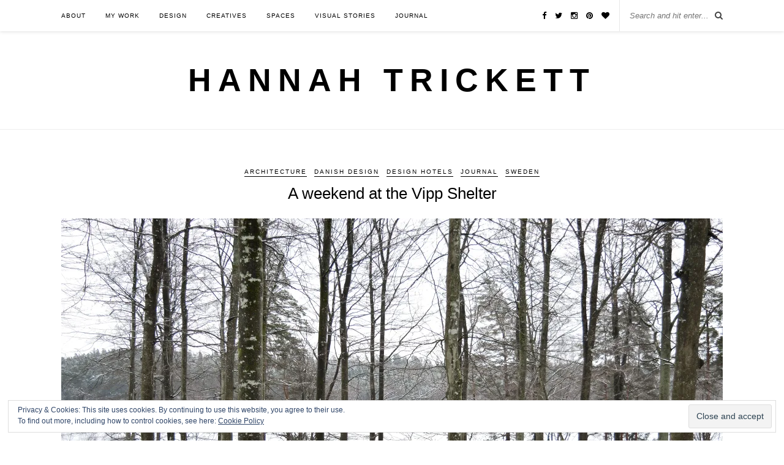

--- FILE ---
content_type: text/html; charset=UTF-8
request_url: https://www.hannahtrickett.com/a-weekend-at-the-vipp-shelter/
body_size: 42145
content:
<!DOCTYPE html>
<html lang="en-GB">
<head>

	<meta charset="UTF-8">
	<meta http-equiv="X-UA-Compatible" content="IE=edge">
	<meta name="viewport" content="width=device-width, initial-scale=1">

	<meta name="p:domain_verify" content="b997f5725243aeadd25ccc9f040ea2e6"/>
	
	<title>A weekend at the Vipp Shelter - Hannah Trickett</title>

	<link rel="profile" href="http://gmpg.org/xfn/11" />
	
		<link rel="shortcut icon" href="http://www.hannahinthehouse.com/wp-content/uploads/2015/06/hithfavicon.bmp" />
		
	<link rel="alternate" type="application/rss+xml" title="Hannah Trickett RSS Feed" href="https://www.hannahtrickett.com/feed/" />
	<link rel="alternate" type="application/atom+xml" title="Hannah Trickett Atom Feed" href="https://www.hannahtrickett.com/feed/atom/" />
	<link rel="pingback" href="https://www.hannahtrickett.com/xmlrpc.php" />
	
	<meta name='robots' content='index, follow, max-image-preview:large, max-snippet:-1, max-video-preview:-1' />
	<style>img:is([sizes="auto" i], [sizes^="auto," i]) { contain-intrinsic-size: 3000px 1500px }</style>
	
	<!-- This site is optimized with the Yoast SEO plugin v16.7 - https://yoast.com/wordpress/plugins/seo/ -->
	<meta name="description" content="The Vipp shelter is set in the Swedish forests designed by Morten Bo Jensen showcasing Vipp&#039;s incredible designs. Here I experience a weekend at the Vipp shelter and a dream come true. You can book it too..." />
	<link rel="canonical" href="http://www.hannahtrickett.com/a-weekend-at-the-vipp-shelter/" />
	<meta property="og:locale" content="en_GB" />
	<meta property="og:type" content="article" />
	<meta property="og:title" content="A weekend at the Vipp Shelter - Hannah Trickett" />
	<meta property="og:description" content="The Vipp shelter is set in the Swedish forests designed by Morten Bo Jensen showcasing Vipp&#039;s incredible designs. Here I experience a weekend at the Vipp shelter and a dream come true. You can book it too..." />
	<meta property="og:url" content="http://www.hannahtrickett.com/a-weekend-at-the-vipp-shelter/" />
	<meta property="og:site_name" content="Hannah Trickett" />
	<meta property="article:publisher" content="https://www.facebook.com/pages/Hannah-in-the-house/213966678660145?ref=bookmarks" />
	<meta property="article:published_time" content="2018-03-01T20:32:08+00:00" />
	<meta property="article:modified_time" content="2018-03-02T10:07:31+00:00" />
	<meta property="og:image" content="http://www.hannahtrickett.com/wp-content/uploads/2018/02/vippsnowyfeatrure-1024x669.jpg" />
	<meta property="og:image:width" content="1024" />
	<meta property="og:image:height" content="669" />
	<meta name="twitter:label1" content="Written by" />
	<meta name="twitter:data1" content="Hannah" />
	<meta name="twitter:label2" content="Est. reading time" />
	<meta name="twitter:data2" content="6 minutes" />
	<script type="application/ld+json" class="yoast-schema-graph">{"@context":"https://schema.org","@graph":[{"@type":"WebSite","@id":"https://www.hannahtrickett.com/#website","url":"https://www.hannahtrickett.com/","name":"Hannah Trickett","description":"scandinavian interiors + lifestyle blog","potentialAction":[{"@type":"SearchAction","target":{"@type":"EntryPoint","urlTemplate":"https://www.hannahtrickett.com/?s={search_term_string}"},"query-input":"required name=search_term_string"}],"inLanguage":"en-GB"},{"@type":"ImageObject","@id":"http://www.hannahtrickett.com/a-weekend-at-the-vipp-shelter/#primaryimage","inLanguage":"en-GB","url":"https://i2.wp.com/www.hannahtrickett.com/wp-content/uploads/2018/02/vippsnowyfeatrure.jpg?fit=2160%2C1412&ssl=1","contentUrl":"https://i2.wp.com/www.hannahtrickett.com/wp-content/uploads/2018/02/vippsnowyfeatrure.jpg?fit=2160%2C1412&ssl=1","width":2160,"height":1412,"caption":"The Vipp Shelter - a perfect cabin in the woods"},{"@type":"WebPage","@id":"http://www.hannahtrickett.com/a-weekend-at-the-vipp-shelter/#webpage","url":"http://www.hannahtrickett.com/a-weekend-at-the-vipp-shelter/","name":"A weekend at the Vipp Shelter - Hannah Trickett","isPartOf":{"@id":"https://www.hannahtrickett.com/#website"},"primaryImageOfPage":{"@id":"http://www.hannahtrickett.com/a-weekend-at-the-vipp-shelter/#primaryimage"},"datePublished":"2018-03-01T20:32:08+00:00","dateModified":"2018-03-02T10:07:31+00:00","author":{"@id":"https://www.hannahtrickett.com/#/schema/person/3551edc15cfdc082be7508ca37e8cec0"},"description":"The Vipp shelter is set in the Swedish forests designed by Morten Bo Jensen showcasing Vipp's incredible designs. Here I experience a weekend at the Vipp shelter and a dream come true. You can book it too...","breadcrumb":{"@id":"http://www.hannahtrickett.com/a-weekend-at-the-vipp-shelter/#breadcrumb"},"inLanguage":"en-GB","potentialAction":[{"@type":"ReadAction","target":["http://www.hannahtrickett.com/a-weekend-at-the-vipp-shelter/"]}]},{"@type":"BreadcrumbList","@id":"http://www.hannahtrickett.com/a-weekend-at-the-vipp-shelter/#breadcrumb","itemListElement":[{"@type":"ListItem","position":1,"name":"Home","item":"https://www.hannahtrickett.com/"},{"@type":"ListItem","position":2,"name":"A weekend at the Vipp Shelter"}]},{"@type":"Person","@id":"https://www.hannahtrickett.com/#/schema/person/3551edc15cfdc082be7508ca37e8cec0","name":"Hannah","image":{"@type":"ImageObject","@id":"https://www.hannahtrickett.com/#personlogo","inLanguage":"en-GB","url":"https://secure.gravatar.com/avatar/d9d0f00e692e44c14e96a77d537c0c82?s=96&d=mm&r=g","contentUrl":"https://secure.gravatar.com/avatar/d9d0f00e692e44c14e96a77d537c0c82?s=96&d=mm&r=g","caption":"Hannah"},"sameAs":["@hannahtrickett___"],"url":"https://www.hannahtrickett.com/author/admin/"}]}</script>
	<!-- / Yoast SEO plugin. -->


<link rel='dns-prefetch' href='//assets.pinterest.com' />
<link rel='dns-prefetch' href='//secure.gravatar.com' />
<link rel='dns-prefetch' href='//platform-api.sharethis.com' />
<link rel='dns-prefetch' href='//fonts.googleapis.com' />
<link rel='dns-prefetch' href='//netdna.bootstrapcdn.com' />
<link rel='dns-prefetch' href='//maxcdn.bootstrapcdn.com' />
<link rel='dns-prefetch' href='//v0.wordpress.com' />
<link rel='dns-prefetch' href='//i0.wp.com' />
<link rel='dns-prefetch' href='//i1.wp.com' />
<link rel='dns-prefetch' href='//i2.wp.com' />
<link rel="alternate" type="application/rss+xml" title="Hannah Trickett &raquo; Feed" href="https://www.hannahtrickett.com/feed/" />
<link rel="alternate" type="application/rss+xml" title="Hannah Trickett &raquo; Comments Feed" href="https://www.hannahtrickett.com/comments/feed/" />
<link rel="alternate" type="application/rss+xml" title="Hannah Trickett &raquo; A weekend at the Vipp Shelter Comments Feed" href="https://www.hannahtrickett.com/a-weekend-at-the-vipp-shelter/feed/" />
<script type="text/javascript">
/* <![CDATA[ */
window._wpemojiSettings = {"baseUrl":"https:\/\/s.w.org\/images\/core\/emoji\/15.0.3\/72x72\/","ext":".png","svgUrl":"https:\/\/s.w.org\/images\/core\/emoji\/15.0.3\/svg\/","svgExt":".svg","source":{"concatemoji":"https:\/\/www.hannahtrickett.com\/wp-includes\/js\/wp-emoji-release.min.js?ver=6.7.2"}};
/*! This file is auto-generated */
!function(i,n){var o,s,e;function c(e){try{var t={supportTests:e,timestamp:(new Date).valueOf()};sessionStorage.setItem(o,JSON.stringify(t))}catch(e){}}function p(e,t,n){e.clearRect(0,0,e.canvas.width,e.canvas.height),e.fillText(t,0,0);var t=new Uint32Array(e.getImageData(0,0,e.canvas.width,e.canvas.height).data),r=(e.clearRect(0,0,e.canvas.width,e.canvas.height),e.fillText(n,0,0),new Uint32Array(e.getImageData(0,0,e.canvas.width,e.canvas.height).data));return t.every(function(e,t){return e===r[t]})}function u(e,t,n){switch(t){case"flag":return n(e,"\ud83c\udff3\ufe0f\u200d\u26a7\ufe0f","\ud83c\udff3\ufe0f\u200b\u26a7\ufe0f")?!1:!n(e,"\ud83c\uddfa\ud83c\uddf3","\ud83c\uddfa\u200b\ud83c\uddf3")&&!n(e,"\ud83c\udff4\udb40\udc67\udb40\udc62\udb40\udc65\udb40\udc6e\udb40\udc67\udb40\udc7f","\ud83c\udff4\u200b\udb40\udc67\u200b\udb40\udc62\u200b\udb40\udc65\u200b\udb40\udc6e\u200b\udb40\udc67\u200b\udb40\udc7f");case"emoji":return!n(e,"\ud83d\udc26\u200d\u2b1b","\ud83d\udc26\u200b\u2b1b")}return!1}function f(e,t,n){var r="undefined"!=typeof WorkerGlobalScope&&self instanceof WorkerGlobalScope?new OffscreenCanvas(300,150):i.createElement("canvas"),a=r.getContext("2d",{willReadFrequently:!0}),o=(a.textBaseline="top",a.font="600 32px Arial",{});return e.forEach(function(e){o[e]=t(a,e,n)}),o}function t(e){var t=i.createElement("script");t.src=e,t.defer=!0,i.head.appendChild(t)}"undefined"!=typeof Promise&&(o="wpEmojiSettingsSupports",s=["flag","emoji"],n.supports={everything:!0,everythingExceptFlag:!0},e=new Promise(function(e){i.addEventListener("DOMContentLoaded",e,{once:!0})}),new Promise(function(t){var n=function(){try{var e=JSON.parse(sessionStorage.getItem(o));if("object"==typeof e&&"number"==typeof e.timestamp&&(new Date).valueOf()<e.timestamp+604800&&"object"==typeof e.supportTests)return e.supportTests}catch(e){}return null}();if(!n){if("undefined"!=typeof Worker&&"undefined"!=typeof OffscreenCanvas&&"undefined"!=typeof URL&&URL.createObjectURL&&"undefined"!=typeof Blob)try{var e="postMessage("+f.toString()+"("+[JSON.stringify(s),u.toString(),p.toString()].join(",")+"));",r=new Blob([e],{type:"text/javascript"}),a=new Worker(URL.createObjectURL(r),{name:"wpTestEmojiSupports"});return void(a.onmessage=function(e){c(n=e.data),a.terminate(),t(n)})}catch(e){}c(n=f(s,u,p))}t(n)}).then(function(e){for(var t in e)n.supports[t]=e[t],n.supports.everything=n.supports.everything&&n.supports[t],"flag"!==t&&(n.supports.everythingExceptFlag=n.supports.everythingExceptFlag&&n.supports[t]);n.supports.everythingExceptFlag=n.supports.everythingExceptFlag&&!n.supports.flag,n.DOMReady=!1,n.readyCallback=function(){n.DOMReady=!0}}).then(function(){return e}).then(function(){var e;n.supports.everything||(n.readyCallback(),(e=n.source||{}).concatemoji?t(e.concatemoji):e.wpemoji&&e.twemoji&&(t(e.twemoji),t(e.wpemoji)))}))}((window,document),window._wpemojiSettings);
/* ]]> */
</script>
<link rel='stylesheet' id='flick-css' href='https://www.hannahtrickett.com/wp-content/plugins/mailchimp//css/flick/flick.css?ver=6.7.2' type='text/css' media='all' />
<link rel='stylesheet' id='mailchimpSF_main_css-css' href='https://www.hannahtrickett.com/?mcsf_action=main_css&#038;ver=6.7.2' type='text/css' media='all' />
<!--[if IE]>
<link rel='stylesheet' id='mailchimpSF_ie_css-css' href='https://www.hannahtrickett.com/wp-content/plugins/mailchimp/css/ie.css?ver=6.7.2' type='text/css' media='all' />
<![endif]-->
<link rel='stylesheet' id='portfolio_slideshow-css' href='https://www.hannahtrickett.com/wp-content/plugins/portfolio-slideshow-pro/css/portfolio-slideshow.min.css?ver=1.5.1' type='text/css' media='screen' />
<link rel='stylesheet' id='sb_instagram_styles-css' href='https://www.hannahtrickett.com/wp-content/plugins/instagram-feed/css/sbi-styles.min.css?ver=2.9.2' type='text/css' media='all' />
<style id='wp-emoji-styles-inline-css' type='text/css'>

	img.wp-smiley, img.emoji {
		display: inline !important;
		border: none !important;
		box-shadow: none !important;
		height: 1em !important;
		width: 1em !important;
		margin: 0 0.07em !important;
		vertical-align: -0.1em !important;
		background: none !important;
		padding: 0 !important;
	}
</style>
<link rel='stylesheet' id='wp-block-library-css' href='https://www.hannahtrickett.com/wp-includes/css/dist/block-library/style.min.css?ver=6.7.2' type='text/css' media='all' />
<style id='wp-block-library-inline-css' type='text/css'>
.has-text-align-justify{text-align:justify;}
</style>
<style id='classic-theme-styles-inline-css' type='text/css'>
/*! This file is auto-generated */
.wp-block-button__link{color:#fff;background-color:#32373c;border-radius:9999px;box-shadow:none;text-decoration:none;padding:calc(.667em + 2px) calc(1.333em + 2px);font-size:1.125em}.wp-block-file__button{background:#32373c;color:#fff;text-decoration:none}
</style>
<style id='global-styles-inline-css' type='text/css'>
:root{--wp--preset--aspect-ratio--square: 1;--wp--preset--aspect-ratio--4-3: 4/3;--wp--preset--aspect-ratio--3-4: 3/4;--wp--preset--aspect-ratio--3-2: 3/2;--wp--preset--aspect-ratio--2-3: 2/3;--wp--preset--aspect-ratio--16-9: 16/9;--wp--preset--aspect-ratio--9-16: 9/16;--wp--preset--color--black: #000000;--wp--preset--color--cyan-bluish-gray: #abb8c3;--wp--preset--color--white: #ffffff;--wp--preset--color--pale-pink: #f78da7;--wp--preset--color--vivid-red: #cf2e2e;--wp--preset--color--luminous-vivid-orange: #ff6900;--wp--preset--color--luminous-vivid-amber: #fcb900;--wp--preset--color--light-green-cyan: #7bdcb5;--wp--preset--color--vivid-green-cyan: #00d084;--wp--preset--color--pale-cyan-blue: #8ed1fc;--wp--preset--color--vivid-cyan-blue: #0693e3;--wp--preset--color--vivid-purple: #9b51e0;--wp--preset--gradient--vivid-cyan-blue-to-vivid-purple: linear-gradient(135deg,rgba(6,147,227,1) 0%,rgb(155,81,224) 100%);--wp--preset--gradient--light-green-cyan-to-vivid-green-cyan: linear-gradient(135deg,rgb(122,220,180) 0%,rgb(0,208,130) 100%);--wp--preset--gradient--luminous-vivid-amber-to-luminous-vivid-orange: linear-gradient(135deg,rgba(252,185,0,1) 0%,rgba(255,105,0,1) 100%);--wp--preset--gradient--luminous-vivid-orange-to-vivid-red: linear-gradient(135deg,rgba(255,105,0,1) 0%,rgb(207,46,46) 100%);--wp--preset--gradient--very-light-gray-to-cyan-bluish-gray: linear-gradient(135deg,rgb(238,238,238) 0%,rgb(169,184,195) 100%);--wp--preset--gradient--cool-to-warm-spectrum: linear-gradient(135deg,rgb(74,234,220) 0%,rgb(151,120,209) 20%,rgb(207,42,186) 40%,rgb(238,44,130) 60%,rgb(251,105,98) 80%,rgb(254,248,76) 100%);--wp--preset--gradient--blush-light-purple: linear-gradient(135deg,rgb(255,206,236) 0%,rgb(152,150,240) 100%);--wp--preset--gradient--blush-bordeaux: linear-gradient(135deg,rgb(254,205,165) 0%,rgb(254,45,45) 50%,rgb(107,0,62) 100%);--wp--preset--gradient--luminous-dusk: linear-gradient(135deg,rgb(255,203,112) 0%,rgb(199,81,192) 50%,rgb(65,88,208) 100%);--wp--preset--gradient--pale-ocean: linear-gradient(135deg,rgb(255,245,203) 0%,rgb(182,227,212) 50%,rgb(51,167,181) 100%);--wp--preset--gradient--electric-grass: linear-gradient(135deg,rgb(202,248,128) 0%,rgb(113,206,126) 100%);--wp--preset--gradient--midnight: linear-gradient(135deg,rgb(2,3,129) 0%,rgb(40,116,252) 100%);--wp--preset--font-size--small: 13px;--wp--preset--font-size--medium: 20px;--wp--preset--font-size--large: 36px;--wp--preset--font-size--x-large: 42px;--wp--preset--spacing--20: 0.44rem;--wp--preset--spacing--30: 0.67rem;--wp--preset--spacing--40: 1rem;--wp--preset--spacing--50: 1.5rem;--wp--preset--spacing--60: 2.25rem;--wp--preset--spacing--70: 3.38rem;--wp--preset--spacing--80: 5.06rem;--wp--preset--shadow--natural: 6px 6px 9px rgba(0, 0, 0, 0.2);--wp--preset--shadow--deep: 12px 12px 50px rgba(0, 0, 0, 0.4);--wp--preset--shadow--sharp: 6px 6px 0px rgba(0, 0, 0, 0.2);--wp--preset--shadow--outlined: 6px 6px 0px -3px rgba(255, 255, 255, 1), 6px 6px rgba(0, 0, 0, 1);--wp--preset--shadow--crisp: 6px 6px 0px rgba(0, 0, 0, 1);}:where(.is-layout-flex){gap: 0.5em;}:where(.is-layout-grid){gap: 0.5em;}body .is-layout-flex{display: flex;}.is-layout-flex{flex-wrap: wrap;align-items: center;}.is-layout-flex > :is(*, div){margin: 0;}body .is-layout-grid{display: grid;}.is-layout-grid > :is(*, div){margin: 0;}:where(.wp-block-columns.is-layout-flex){gap: 2em;}:where(.wp-block-columns.is-layout-grid){gap: 2em;}:where(.wp-block-post-template.is-layout-flex){gap: 1.25em;}:where(.wp-block-post-template.is-layout-grid){gap: 1.25em;}.has-black-color{color: var(--wp--preset--color--black) !important;}.has-cyan-bluish-gray-color{color: var(--wp--preset--color--cyan-bluish-gray) !important;}.has-white-color{color: var(--wp--preset--color--white) !important;}.has-pale-pink-color{color: var(--wp--preset--color--pale-pink) !important;}.has-vivid-red-color{color: var(--wp--preset--color--vivid-red) !important;}.has-luminous-vivid-orange-color{color: var(--wp--preset--color--luminous-vivid-orange) !important;}.has-luminous-vivid-amber-color{color: var(--wp--preset--color--luminous-vivid-amber) !important;}.has-light-green-cyan-color{color: var(--wp--preset--color--light-green-cyan) !important;}.has-vivid-green-cyan-color{color: var(--wp--preset--color--vivid-green-cyan) !important;}.has-pale-cyan-blue-color{color: var(--wp--preset--color--pale-cyan-blue) !important;}.has-vivid-cyan-blue-color{color: var(--wp--preset--color--vivid-cyan-blue) !important;}.has-vivid-purple-color{color: var(--wp--preset--color--vivid-purple) !important;}.has-black-background-color{background-color: var(--wp--preset--color--black) !important;}.has-cyan-bluish-gray-background-color{background-color: var(--wp--preset--color--cyan-bluish-gray) !important;}.has-white-background-color{background-color: var(--wp--preset--color--white) !important;}.has-pale-pink-background-color{background-color: var(--wp--preset--color--pale-pink) !important;}.has-vivid-red-background-color{background-color: var(--wp--preset--color--vivid-red) !important;}.has-luminous-vivid-orange-background-color{background-color: var(--wp--preset--color--luminous-vivid-orange) !important;}.has-luminous-vivid-amber-background-color{background-color: var(--wp--preset--color--luminous-vivid-amber) !important;}.has-light-green-cyan-background-color{background-color: var(--wp--preset--color--light-green-cyan) !important;}.has-vivid-green-cyan-background-color{background-color: var(--wp--preset--color--vivid-green-cyan) !important;}.has-pale-cyan-blue-background-color{background-color: var(--wp--preset--color--pale-cyan-blue) !important;}.has-vivid-cyan-blue-background-color{background-color: var(--wp--preset--color--vivid-cyan-blue) !important;}.has-vivid-purple-background-color{background-color: var(--wp--preset--color--vivid-purple) !important;}.has-black-border-color{border-color: var(--wp--preset--color--black) !important;}.has-cyan-bluish-gray-border-color{border-color: var(--wp--preset--color--cyan-bluish-gray) !important;}.has-white-border-color{border-color: var(--wp--preset--color--white) !important;}.has-pale-pink-border-color{border-color: var(--wp--preset--color--pale-pink) !important;}.has-vivid-red-border-color{border-color: var(--wp--preset--color--vivid-red) !important;}.has-luminous-vivid-orange-border-color{border-color: var(--wp--preset--color--luminous-vivid-orange) !important;}.has-luminous-vivid-amber-border-color{border-color: var(--wp--preset--color--luminous-vivid-amber) !important;}.has-light-green-cyan-border-color{border-color: var(--wp--preset--color--light-green-cyan) !important;}.has-vivid-green-cyan-border-color{border-color: var(--wp--preset--color--vivid-green-cyan) !important;}.has-pale-cyan-blue-border-color{border-color: var(--wp--preset--color--pale-cyan-blue) !important;}.has-vivid-cyan-blue-border-color{border-color: var(--wp--preset--color--vivid-cyan-blue) !important;}.has-vivid-purple-border-color{border-color: var(--wp--preset--color--vivid-purple) !important;}.has-vivid-cyan-blue-to-vivid-purple-gradient-background{background: var(--wp--preset--gradient--vivid-cyan-blue-to-vivid-purple) !important;}.has-light-green-cyan-to-vivid-green-cyan-gradient-background{background: var(--wp--preset--gradient--light-green-cyan-to-vivid-green-cyan) !important;}.has-luminous-vivid-amber-to-luminous-vivid-orange-gradient-background{background: var(--wp--preset--gradient--luminous-vivid-amber-to-luminous-vivid-orange) !important;}.has-luminous-vivid-orange-to-vivid-red-gradient-background{background: var(--wp--preset--gradient--luminous-vivid-orange-to-vivid-red) !important;}.has-very-light-gray-to-cyan-bluish-gray-gradient-background{background: var(--wp--preset--gradient--very-light-gray-to-cyan-bluish-gray) !important;}.has-cool-to-warm-spectrum-gradient-background{background: var(--wp--preset--gradient--cool-to-warm-spectrum) !important;}.has-blush-light-purple-gradient-background{background: var(--wp--preset--gradient--blush-light-purple) !important;}.has-blush-bordeaux-gradient-background{background: var(--wp--preset--gradient--blush-bordeaux) !important;}.has-luminous-dusk-gradient-background{background: var(--wp--preset--gradient--luminous-dusk) !important;}.has-pale-ocean-gradient-background{background: var(--wp--preset--gradient--pale-ocean) !important;}.has-electric-grass-gradient-background{background: var(--wp--preset--gradient--electric-grass) !important;}.has-midnight-gradient-background{background: var(--wp--preset--gradient--midnight) !important;}.has-small-font-size{font-size: var(--wp--preset--font-size--small) !important;}.has-medium-font-size{font-size: var(--wp--preset--font-size--medium) !important;}.has-large-font-size{font-size: var(--wp--preset--font-size--large) !important;}.has-x-large-font-size{font-size: var(--wp--preset--font-size--x-large) !important;}
:where(.wp-block-post-template.is-layout-flex){gap: 1.25em;}:where(.wp-block-post-template.is-layout-grid){gap: 1.25em;}
:where(.wp-block-columns.is-layout-flex){gap: 2em;}:where(.wp-block-columns.is-layout-grid){gap: 2em;}
:root :where(.wp-block-pullquote){font-size: 1.5em;line-height: 1.6;}
</style>
<link rel='stylesheet' id='apsp-font-opensans-css' href='//fonts.googleapis.com/css?family=Open+Sans&#038;ver=6.7.2' type='text/css' media='all' />
<link rel='stylesheet' id='apsp-frontend-css-css' href='https://www.hannahtrickett.com/wp-content/plugins/accesspress-pinterest/css/frontend.css?ver=3.3.3' type='text/css' media='all' />
<link rel='stylesheet' id='contact-form-7-css' href='https://www.hannahtrickett.com/wp-content/plugins/contact-form-7/includes/css/styles.css?ver=5.4.2' type='text/css' media='all' />
<link rel='stylesheet' id='events-manager-css' href='https://www.hannahtrickett.com/wp-content/plugins/events-manager/includes/css/events_manager.css?ver=5.993' type='text/css' media='all' />
<link rel='stylesheet' id='finalTilesGallery_stylesheet-css' href='https://www.hannahtrickett.com/wp-content/plugins/final-tiles-grid-gallery-lite/scripts/ftg.css?ver=3.5.1' type='text/css' media='all' />
<link rel='stylesheet' id='fontawesome_stylesheet-css' href='//netdna.bootstrapcdn.com/font-awesome/4.7.0/css/font-awesome.css?ver=6.7.2' type='text/css' media='all' />
<link rel='stylesheet' id='sp_style-css' href='https://www.hannahtrickett.com/wp-content/themes/rosemary/style.css?ver=6.7.2' type='text/css' media='all' />
<link rel='stylesheet' id='slicknav-css-css' href='https://www.hannahtrickett.com/wp-content/themes/rosemary/css/slicknav.css?ver=6.7.2' type='text/css' media='all' />
<link rel='stylesheet' id='bxslider-css-css' href='https://www.hannahtrickett.com/wp-content/themes/rosemary/css/jquery.bxslider.css?ver=6.7.2' type='text/css' media='all' />
<link rel='stylesheet' id='font-awesome-css' href='//maxcdn.bootstrapcdn.com/font-awesome/4.3.0/css/font-awesome.min.css?ver=6.7.2' type='text/css' media='all' />
<link rel='stylesheet' id='responsive-css' href='https://www.hannahtrickett.com/wp-content/themes/rosemary/css/responsive.css?ver=6.7.2' type='text/css' media='all' />
<link rel='stylesheet' id='default_body_font-css' href='http://fonts.googleapis.com/css?family=Lato%3A400%2C700%2C400italic%2C700italic&#038;subset=latin%2Clatin-ext&#038;ver=6.7.2' type='text/css' media='all' />
<link rel='stylesheet' id='default_heading_font-css' href='http://fonts.googleapis.com/css?family=Playfair+Display%3A400%2C700%2C400italic%2C700italic&#038;subset=latin%2Clatin-ext&#038;ver=6.7.2' type='text/css' media='all' />
<link rel='stylesheet' id='simple-social-icons-font-css' href='https://www.hannahtrickett.com/wp-content/plugins/simple-social-icons/css/style.css?ver=3.0.2' type='text/css' media='all' />
<link rel='stylesheet' id='social-logos-css' href='https://www.hannahtrickett.com/wp-content/plugins/jetpack/_inc/social-logos/social-logos.min.css?ver=9.4' type='text/css' media='all' />
<link rel='stylesheet' id='jetpack_css-css' href='https://www.hannahtrickett.com/wp-content/plugins/jetpack/css/jetpack.css?ver=9.4' type='text/css' media='all' />
<script type="text/javascript" src="https://www.hannahtrickett.com/wp-includes/js/jquery/jquery.min.js?ver=3.7.1" id="jquery-core-js"></script>
<script type="text/javascript" src="https://www.hannahtrickett.com/wp-includes/js/jquery/jquery-migrate.min.js?ver=3.4.1" id="jquery-migrate-js"></script>
<script type="text/javascript" src="https://www.hannahtrickett.com/wp-content/plugins/mailchimp//js/scrollTo.js?ver=1.5.7" id="jquery_scrollto-js"></script>
<script type="text/javascript" src="https://www.hannahtrickett.com/wp-includes/js/jquery/jquery.form.min.js?ver=4.3.0" id="jquery-form-js"></script>
<script type="text/javascript" id="mailchimpSF_main_js-js-extra">
/* <![CDATA[ */
var mailchimpSF = {"ajax_url":"https:\/\/www.hannahtrickett.com\/"};
/* ]]> */
</script>
<script type="text/javascript" src="https://www.hannahtrickett.com/wp-content/plugins/mailchimp//js/mailchimp.js?ver=1.5.7" id="mailchimpSF_main_js-js"></script>
<script type="text/javascript" src="https://www.hannahtrickett.com/wp-includes/js/jquery/ui/core.min.js?ver=1.13.3" id="jquery-ui-core-js"></script>
<script type="text/javascript" src="https://www.hannahtrickett.com/wp-content/plugins/mailchimp//js/datepicker.js?ver=6.7.2" id="datepicker-js"></script>
<script type="text/javascript" id="jetpack_related-posts-js-extra">
/* <![CDATA[ */
var related_posts_js_options = {"post_heading":"h4"};
/* ]]> */
</script>
<script type="text/javascript" src="https://www.hannahtrickett.com/wp-content/plugins/jetpack/_inc/build/related-posts/related-posts.min.js?ver=20201207" id="jetpack_related-posts-js"></script>
<script type="text/javascript" src="https://www.hannahtrickett.com/wp-includes/js/jquery/ui/mouse.min.js?ver=1.13.3" id="jquery-ui-mouse-js"></script>
<script type="text/javascript" src="https://www.hannahtrickett.com/wp-includes/js/jquery/ui/sortable.min.js?ver=1.13.3" id="jquery-ui-sortable-js"></script>
<script type="text/javascript" src="https://www.hannahtrickett.com/wp-includes/js/jquery/ui/datepicker.min.js?ver=1.13.3" id="jquery-ui-datepicker-js"></script>
<script type="text/javascript" id="jquery-ui-datepicker-js-after">
/* <![CDATA[ */
jQuery(function(jQuery){jQuery.datepicker.setDefaults({"closeText":"Close","currentText":"Today","monthNames":["January","February","March","April","May","June","July","August","September","October","November","December"],"monthNamesShort":["Jan","Feb","Mar","Apr","May","Jun","Jul","Aug","Sep","Oct","Nov","Dec"],"nextText":"Next","prevText":"Previous","dayNames":["Sunday","Monday","Tuesday","Wednesday","Thursday","Friday","Saturday"],"dayNamesShort":["Sun","Mon","Tue","Wed","Thu","Fri","Sat"],"dayNamesMin":["S","M","T","W","T","F","S"],"dateFormat":"MM d, yy","firstDay":1,"isRTL":false});});
/* ]]> */
</script>
<script type="text/javascript" src="https://www.hannahtrickett.com/wp-includes/js/jquery/ui/menu.min.js?ver=1.13.3" id="jquery-ui-menu-js"></script>
<script type="text/javascript" src="https://www.hannahtrickett.com/wp-includes/js/dist/dom-ready.min.js?ver=f77871ff7694fffea381" id="wp-dom-ready-js"></script>
<script type="text/javascript" src="https://www.hannahtrickett.com/wp-includes/js/dist/hooks.min.js?ver=4d63a3d491d11ffd8ac6" id="wp-hooks-js"></script>
<script type="text/javascript" src="https://www.hannahtrickett.com/wp-includes/js/dist/i18n.min.js?ver=5e580eb46a90c2b997e6" id="wp-i18n-js"></script>
<script type="text/javascript" id="wp-i18n-js-after">
/* <![CDATA[ */
wp.i18n.setLocaleData( { 'text direction\u0004ltr': [ 'ltr' ] } );
wp.i18n.setLocaleData( { 'text direction\u0004ltr': [ 'ltr' ] } );
/* ]]> */
</script>
<script type="text/javascript" id="wp-a11y-js-translations">
/* <![CDATA[ */
( function( domain, translations ) {
	var localeData = translations.locale_data[ domain ] || translations.locale_data.messages;
	localeData[""].domain = domain;
	wp.i18n.setLocaleData( localeData, domain );
} )( "default", {"translation-revision-date":"2024-11-14 20:13:08+0000","generator":"GlotPress\/4.0.1","domain":"messages","locale_data":{"messages":{"":{"domain":"messages","plural-forms":"nplurals=2; plural=n != 1;","lang":"en_GB"},"Notifications":["Notifications"]}},"comment":{"reference":"wp-includes\/js\/dist\/a11y.js"}} );
/* ]]> */
</script>
<script type="text/javascript" src="https://www.hannahtrickett.com/wp-includes/js/dist/a11y.min.js?ver=3156534cc54473497e14" id="wp-a11y-js"></script>
<script type="text/javascript" src="https://www.hannahtrickett.com/wp-includes/js/jquery/ui/autocomplete.min.js?ver=1.13.3" id="jquery-ui-autocomplete-js"></script>
<script type="text/javascript" src="https://www.hannahtrickett.com/wp-includes/js/jquery/ui/resizable.min.js?ver=1.13.3" id="jquery-ui-resizable-js"></script>
<script type="text/javascript" src="https://www.hannahtrickett.com/wp-includes/js/jquery/ui/draggable.min.js?ver=1.13.3" id="jquery-ui-draggable-js"></script>
<script type="text/javascript" src="https://www.hannahtrickett.com/wp-includes/js/jquery/ui/controlgroup.min.js?ver=1.13.3" id="jquery-ui-controlgroup-js"></script>
<script type="text/javascript" src="https://www.hannahtrickett.com/wp-includes/js/jquery/ui/checkboxradio.min.js?ver=1.13.3" id="jquery-ui-checkboxradio-js"></script>
<script type="text/javascript" src="https://www.hannahtrickett.com/wp-includes/js/jquery/ui/button.min.js?ver=1.13.3" id="jquery-ui-button-js"></script>
<script type="text/javascript" src="https://www.hannahtrickett.com/wp-includes/js/jquery/ui/dialog.min.js?ver=1.13.3" id="jquery-ui-dialog-js"></script>
<script type="text/javascript" id="events-manager-js-extra">
/* <![CDATA[ */
var EM = {"ajaxurl":"https:\/\/www.hannahtrickett.com\/wp-admin\/admin-ajax.php","locationajaxurl":"https:\/\/www.hannahtrickett.com\/wp-admin\/admin-ajax.php?action=locations_search","firstDay":"1","locale":"en","dateFormat":"dd\/mm\/yy","ui_css":"https:\/\/www.hannahtrickett.com\/wp-content\/plugins\/events-manager\/includes\/css\/jquery-ui.min.css","show24hours":"","is_ssl":"1","bookingInProgress":"Please wait while the booking is being submitted.","tickets_save":"Save Ticket","bookingajaxurl":"https:\/\/www.hannahtrickett.com\/wp-admin\/admin-ajax.php","bookings_export_save":"Export Bookings","bookings_settings_save":"Save Settings","booking_delete":"Are you sure you want to delete?","booking_offset":"30","bb_full":"Sold Out","bb_book":"Book Now","bb_booking":"Booking...","bb_booked":"Booking Submitted","bb_error":"Booking Error. Try again?","bb_cancel":"Cancel","bb_canceling":"Canceling...","bb_cancelled":"Cancelled","bb_cancel_error":"Cancellation Error. Try again?","txt_search":"Search","txt_searching":"Searching...","txt_loading":"Loading..."};
/* ]]> */
</script>
<script type="text/javascript" src="https://www.hannahtrickett.com/wp-content/plugins/events-manager/includes/js/events-manager.js?ver=5.993" id="events-manager-js"></script>
<script type="text/javascript" src="https://www.hannahtrickett.com/wp-content/plugins/simple-social-icons/svgxuse.js?ver=1.1.21" id="svg-x-use-js"></script>
<script type="text/javascript" src="//platform-api.sharethis.com/js/sharethis.js#product=ga&amp;property=5bc74405ddd6040011604bc8" id="googleanalytics-platform-sharethis-js"></script>
<link rel="https://api.w.org/" href="https://www.hannahtrickett.com/wp-json/" /><link rel="alternate" title="JSON" type="application/json" href="https://www.hannahtrickett.com/wp-json/wp/v2/posts/14774" /><link rel="EditURI" type="application/rsd+xml" title="RSD" href="https://www.hannahtrickett.com/xmlrpc.php?rsd" />
<meta name="generator" content="WordPress 6.7.2" />
<link rel='shortlink' href='https://wp.me/paKJ03-3Qi' />
<link rel="alternate" title="oEmbed (JSON)" type="application/json+oembed" href="https://www.hannahtrickett.com/wp-json/oembed/1.0/embed?url=https%3A%2F%2Fwww.hannahtrickett.com%2Fa-weekend-at-the-vipp-shelter%2F" />
<link rel="alternate" title="oEmbed (XML)" type="text/xml+oembed" href="https://www.hannahtrickett.com/wp-json/oembed/1.0/embed?url=https%3A%2F%2Fwww.hannahtrickett.com%2Fa-weekend-at-the-vipp-shelter%2F&#038;format=xml" />
<script type="text/javascript" src="https://www.hannahtrickett.com/wp-includes/js/tw-sack.min.js?ver=1.6.1" id="sack-js"></script>
<script type="text/javascript">
var ajaxurl = ajaxurl;
</script>

<!-- using Like-Button-Plugin-For-Wordpress [v4.5.2] | by Stefan Natter (http://www.gb-world.net) -->
<meta property="og:site_name" content="Hannah Trickett"/>
<meta property="og:type" content="article"/>
<meta property="og:title" content="A weekend at the Vipp Shelter"/>
<meta property="og:url" content="https://www.hannahtrickett.com/a-weekend-at-the-vipp-shelter/"/>
<meta property="og:image" content="https://www.hannahtrickett.com/wp-content/uploads/2018/02/vippsnowyfeatrure.jpg"/>
<!-- using Like-Button-Plugin-For-Wordpress [v4.5.2] | by Stefan Natter (http://www.gb-world.net) -->
	
	<script type="text/javascript">
        jQuery(function($) {
            $('.date-pick').each(function() {
                var format = $(this).data('format') || 'mm/dd/yyyy';
                format = format.replace(/yyyy/i, 'yy');
                $(this).datepicker({
                    autoFocusNextInput: true,
                    constrainInput: false,
                    changeMonth: true,
                    changeYear: true,
                    beforeShow: function(input, inst) { $('#ui-datepicker-div').addClass('show'); },
                    dateFormat: format.toLowerCase(),
                });
            });
            d = new Date();
            $('.birthdate-pick').each(function() {
                var format = $(this).data('format') || 'mm/dd';
                format = format.replace(/yyyy/i, 'yy');
                $(this).datepicker({
                    autoFocusNextInput: true,
                    constrainInput: false,
                    changeMonth: true,
                    changeYear: false,
                    minDate: new Date(d.getFullYear(), 1-1, 1),
                    maxDate: new Date(d.getFullYear(), 12-1, 31),
                    beforeShow: function(input, inst) { $('#ui-datepicker-div').removeClass('show'); },
                    dateFormat: format.toLowerCase(),
                });

            });

        });
    </script>

<!-- Portfolio Slideshow-->
<noscript><link rel="stylesheet" type="text/css" href="https://www.hannahtrickett.com/wp-content/plugins/portfolio-slideshow-pro/css/portfolio-slideshow-noscript.css?ver=1.5.1" /></noscript><script type="text/javascript">/* <![CDATA[ */var psTimeout = new Array(); psAudio = new Array(); var psAutoplay = new Array(); var psDelay = new Array(); var psFluid = new Array(); var psTrans = new Array(); var psRandom = new Array(); var psCarouselSize = new Array(); var touchWipe = new Array(); var psPagerStyle = new Array(); psCarousel = new Array(); var psSpeed = new Array(); var psLoop = new Array(); var psClickOpens = new Array(); /* ]]> */</script>
<!--//Portfolio Slideshow-->
<style type='text/css'>img#wpstats{display:none}</style>    <style type="text/css">
	
		#logo { padding:50px 0 50px; }
		
								#nav-wrapper .menu li.current-menu-item > a, #nav-wrapper .menu li.current_page_item > a, #nav-wrapper .menu li a:hover {  color:#9c9c9e; }
		
		#nav-wrapper .menu .sub-menu, #nav-wrapper .menu .children { background: ; }
		#nav-wrapper ul.menu ul a, #nav-wrapper .menu ul ul a {  color:; }
		#nav-wrapper ul.menu ul a:hover, #nav-wrapper .menu ul ul a:hover { color: #727272; background:; }
		
		.slicknav_nav { background:; }
		.slicknav_nav a { color:; }
		.slicknav_menu .slicknav_icon-bar { background-color:; }
		
		#top-social a i { color:; }
		#top-social a:hover i { color:#727272; }
		
		#top-search i { color:; }
		#top-search { border-color:; }
		
		.widget-title { background:; color:; border-color:#000000; }
		
		a, .social-widget a:hover > i { color:#000000; }
		.post-header .cat a, .post-entry blockquote { border-color:#000000; }
		
		.feat-item .read-more, .more-button  { background:; color:; border-color:#000000;}
		.feat-item .read-more:hover, .more-button:hover  { background:#e8e8e8; color:#000000; border-color:#e8e8e8;}
		
				
    </style>
    <script>
(function() {
	(function (i, s, o, g, r, a, m) {
		i['GoogleAnalyticsObject'] = r;
		i[r] = i[r] || function () {
				(i[r].q = i[r].q || []).push(arguments)
			}, i[r].l = 1 * new Date();
		a = s.createElement(o),
			m = s.getElementsByTagName(o)[0];
		a.async = 1;
		a.src = g;
		m.parentNode.insertBefore(a, m)
	})(window, document, 'script', 'https://google-analytics.com/analytics.js', 'ga');

	ga('create', 'UA-127663939-1', 'auto');
			ga('send', 'pageview');
	})();
</script>
			<style type="text/css">
				/* If html does not have either class, do not show lazy loaded images. */
				html:not( .jetpack-lazy-images-js-enabled ):not( .js ) .jetpack-lazy-image {
					display: none;
				}
			</style>
			<script>
				document.documentElement.classList.add(
					'jetpack-lazy-images-js-enabled'
				);
			</script>
		<meta data-pso-pv="1.2.1" data-pso-pt="singlePost" data-pso-th="5e4aeeb53ffe7fbbf721dd7e7e182ec2"><script async src="//pagead2.googlesyndication.com/pagead/js/adsbygoogle.js"></script><script pagespeed_no_defer="" data-pso-version="20170502_060509">window.dynamicgoogletags={config:[]};dynamicgoogletags.config=["ca-pub-2513975377970844",[[[["DIV",null,"text-5",[]],["10px","35px",1],3,[0],"6947887017",0]]],[[[],[],[]]],"WordPressSinglePost","1379031415",null,0.01,null,[null,1209600000],0.01,0,null,null,"http://www.hannahinthehouse.com"];(function(){var h=this,aa=function(a){var b=typeof a;if("object"==b)if(a){if(a instanceof Array)return"array";if(a instanceof Object)return b;var c=Object.prototype.toString.call(a);if("[object Window]"==c)return"object";if("[object Array]"==c||"number"==typeof a.length&&"undefined"!=typeof a.splice&&"undefined"!=typeof a.propertyIsEnumerable&&!a.propertyIsEnumerable("splice"))return"array";if("[object Function]"==c||"undefined"!=typeof a.call&&"undefined"!=typeof a.propertyIsEnumerable&&!a.propertyIsEnumerable("call"))return"function"}else return"null";
else if("function"==b&&"undefined"==typeof a.call)return"object";return b},p=function(a){return"number"==typeof a},ba=function(a,b){var c=Array.prototype.slice.call(arguments,1);return function(){var b=c.slice();b.push.apply(b,arguments);return a.apply(this,b)}},r=function(a,b){function c(){}c.prototype=b.prototype;a.Sa=b.prototype;a.prototype=new c;a.prototype.constructor=a;a.Ua=function(a,c,f){for(var d=Array(arguments.length-2),e=2;e<arguments.length;e++)d[e-2]=arguments[e];return b.prototype[c].apply(a,
d)}};var ca=document,da=window;var ea=String.prototype.trim?function(a){return a.trim()}:function(a){return a.replace(/^[\s\xa0]+|[\s\xa0]+$/g,"")},fa=function(a,b){return a<b?-1:a>b?1:0},ga=function(a){return String(a).replace(/\-([a-z])/g,function(a,c){return c.toUpperCase()})};var ha=Array.prototype.forEach?function(a,b,c){Array.prototype.forEach.call(a,b,c)}:function(a,b,c){for(var d=a.length,e="string"==typeof a?a.split(""):a,f=0;f<d;f++)f in e&&b.call(c,e[f],f,a)};var t;a:{var ia=h.navigator;if(ia){var ja=ia.userAgent;if(ja){t=ja;break a}}t=""}var v=function(a){return-1!=t.indexOf(a)};var ka=function(a){ka[" "](a);return a};ka[" "]=function(){};var ma=function(a,b){var c=la;Object.prototype.hasOwnProperty.call(c,a)||(c[a]=b(a))};var na=v("Opera"),w=v("Trident")||v("MSIE"),oa=v("Edge"),pa=v("Gecko")&&!(-1!=t.toLowerCase().indexOf("webkit")&&!v("Edge"))&&!(v("Trident")||v("MSIE"))&&!v("Edge"),qa=-1!=t.toLowerCase().indexOf("webkit")&&!v("Edge"),ra=function(){var a=h.document;return a?a.documentMode:void 0},sa;
a:{var ta="",ua=function(){var a=t;if(pa)return/rv\:([^\);]+)(\)|;)/.exec(a);if(oa)return/Edge\/([\d\.]+)/.exec(a);if(w)return/\b(?:MSIE|rv)[: ]([^\);]+)(\)|;)/.exec(a);if(qa)return/WebKit\/(\S+)/.exec(a);if(na)return/(?:Version)[ \/]?(\S+)/.exec(a)}();ua&&(ta=ua?ua[1]:"");if(w){var va=ra();if(null!=va&&va>parseFloat(ta)){sa=String(va);break a}}sa=ta}
var wa=sa,la={},xa=function(a){ma(a,function(){for(var b=0,c=ea(String(wa)).split("."),d=ea(String(a)).split("."),e=Math.max(c.length,d.length),f=0;0==b&&f<e;f++){var g=c[f]||"",k=d[f]||"";do{g=/(\d*)(\D*)(.*)/.exec(g)||["","","",""];k=/(\d*)(\D*)(.*)/.exec(k)||["","","",""];if(0==g[0].length&&0==k[0].length)break;b=fa(0==g[1].length?0:parseInt(g[1],10),0==k[1].length?0:parseInt(k[1],10))||fa(0==g[2].length,0==k[2].length)||fa(g[2],k[2]);g=g[3];k=k[3]}while(0==b)}return 0<=b})},ya;var za=h.document;
ya=za&&w?ra()||("CSS1Compat"==za.compatMode?parseInt(wa,10):5):void 0;var Aa;if(!(Aa=!pa&&!w)){var Ba;if(Ba=w)Ba=9<=Number(ya);Aa=Ba}Aa||pa&&xa("1.9.1");w&&xa("9");var x=function(a,b,c,d){this.top=a;this.right=b;this.bottom=c;this.left=d};x.prototype.floor=function(){this.top=Math.floor(this.top);this.right=Math.floor(this.right);this.bottom=Math.floor(this.bottom);this.left=Math.floor(this.left);return this};var Da=function(){var a=Ca;try{var b;if(b=!!a&&null!=a.location.href)a:{try{ka(a.foo);b=!0;break a}catch(c){}b=!1}return b}catch(c){return!1}},Ea=function(a,b){for(var c in a)Object.prototype.hasOwnProperty.call(a,c)&&b.call(void 0,a[c],c,a)};var Fa=function(){var a=!1;try{var b=Object.defineProperty({},"passive",{get:function(){a=!0}});h.addEventListener("test",null,b)}catch(c){}return a}();var Ga=function(a){h.google_image_requests||(h.google_image_requests=[]);var b=h.document.createElement("img");b.src=a;h.google_image_requests.push(b)};var Ha=!!window.google_async_iframe_id,Ca=Ha&&window.parent||window;var Ia=function(a,b,c,d,e){this.ma=c||4E3;this.H=a||"&";this.ya=b||",$";this.T=void 0!==d?d:"trn";this.Ta=e||null;this.xa=!1;this.V={};this.Ka=0;this.L=[]},Ka=function(a,b,c,d,e){var f=[];Ea(a,function(a,k){(a=Ja(a,b,c,d,e))&&f.push(k+"="+a)});return f.join(b)},Ja=function(a,b,c,d,e){if(null==a)return"";b=b||"&";c=c||",$";"string"==typeof c&&(c=c.split(""));if(a instanceof Array){if(d=d||0,d<c.length){for(var f=[],g=0;g<a.length;g++)f.push(Ja(a[g],b,c,d+1,e));return f.join(c[d])}}else if("object"==
typeof a)return e=e||0,2>e?encodeURIComponent(Ka(a,b,c,d,e+1)):"...";return encodeURIComponent(String(a))},Ma=function(a,b,c,d){b=b+"//"+c+d;var e=La(a)-d.length-0;if(0>e)return"";a.L.sort(function(a,b){return a-b});d=null;c="";for(var f=0;f<a.L.length;f++)for(var g=a.L[f],k=a.V[g],m=0;m<k.length;m++){if(!e){d=null==d?g:d;break}var l=Ka(k[m],a.H,a.ya);if(l){l=c+l;if(e>=l.length){e-=l.length;b+=l;c=a.H;break}else a.xa&&(c=e,l[c-1]==a.H&&--c,b+=l.substr(0,c),c=a.H,e=0);d=null==d?g:d}}f="";a.T&&null!=
d&&(f=c+a.T+"="+(a.Ta||d));return b+f+""},La=function(a){if(!a.T)return a.ma;var b=1,c;for(c in a.V)b=c.length>b?c.length:b;return a.ma-a.T.length-b-a.H.length-1};var Pa=function(a,b,c,d){var e=Na;if((c?e.Qa:Math.random())<(d||e.Ba))try{if(b instanceof Ia)var f=b;else f=new Ia,Ea(b,function(a,b){var c=f,d=c.Ka++,e={};e[b]=a;a=[e];c.L.push(d);c.V[d]=a});var g=Ma(f,e.Na,e.Da,e.Ma+a+"&");g&&Ga(g)}catch(k){}};var Qa=function(a,b){this.events=[];this.Z=b||h;var c=null;b&&(b.google_js_reporting_queue=b.google_js_reporting_queue||[],this.events=b.google_js_reporting_queue,c=b.google_measure_js_timing);this.ja=null!=c?c:Math.random()<a;a:{try{var d=(this.Z||h).top.location.hash;if(d){var e=d.match(/\bdeid=([\d,]+)/);var f=e&&e[1]||"";break a}}catch(g){}f=""}a=f;b=this.Z.performance;this.sa=!!(b&&b.mark&&b.clearMarks&&a.indexOf&&0<a.indexOf("1337"))};
Qa.prototype.disable=function(){this.sa&&ha(this.events,this.Aa,this);this.events.length=0;this.ja=!1};Qa.prototype.Aa=function(a){if(a&&this.sa){var b=this.Z.performance;b.clearMarks("goog_"+a.uniqueId+"_start");b.clearMarks("goog_"+a.uniqueId+"_end")}};var Na,y;if(Ha&&!Da()){var Ra="."+ca.domain;try{for(;2<Ra.split(".").length&&!Da();)ca.domain=Ra=Ra.substr(Ra.indexOf(".")+1),Ca=window.parent}catch(a){}Da()||(Ca=window)}y=Ca;var Sa=new Qa(1,y);Na=new function(){this.Na="http:"===da.location.protocol?"http:":"https:";this.Da="pagead2.googlesyndication.com";this.Ma="/pagead/gen_204?id=";this.Ba=.01;this.Qa=Math.random()};
if("complete"==y.document.readyState)y.google_measure_js_timing||Sa.disable();else if(Sa.ja){var Ta=function(){y.google_measure_js_timing||Sa.disable()};y.addEventListener?y.addEventListener("load",Ta,Fa?void 0:!1):y.attachEvent&&y.attachEvent("onload",Ta)};var z=function(){},Ua="function"==typeof Uint8Array,B=function(a,b,c){a.a=null;b||(b=[]);a.Wa=void 0;a.M=-1;a.l=b;a:{if(a.l.length){b=a.l.length-1;var d=a.l[b];if(d&&"object"==typeof d&&"array"!=aa(d)&&!(Ua&&d instanceof Uint8Array)){a.R=b-a.M;a.G=d;break a}}a.R=Number.MAX_VALUE}a.Va={};if(c)for(b=0;b<c.length;b++)d=c[b],d<a.R?(d+=a.M,a.l[d]=a.l[d]||A):a.G[d]=a.G[d]||A},A=[],C=function(a,b){if(b<a.R){b+=a.M;var c=a.l[b];return c===A?a.l[b]=[]:c}c=a.G[b];return c===A?a.G[b]=[]:c},Wa=function(a){a=
C(Va,a);return null==a?a:+a},D=function(a,b,c){b<a.R?a.l[b+a.M]=c:a.G[b]=c},E=function(a,b,c){a.a||(a.a={});if(!a.a[c]){var d=C(a,c);d&&(a.a[c]=new b(d))}return a.a[c]},F=function(a,b,c){a.a||(a.a={});if(!a.a[c]){for(var d=C(a,c),e=[],f=0;f<d.length;f++)e[f]=new b(d[f]);a.a[c]=e}b=a.a[c];b==A&&(b=a.a[c]=[]);return b},Xa=function(a,b,c){a.a||(a.a={});c=c||[];for(var d=[],e=0;e<c.length;e++)d[e]=G(c[e]);a.a[b]=c;D(a,b,d)},Ya=function(a){if(a.a)for(var b in a.a){var c=a.a[b];if("array"==aa(c))for(var d=
0;d<c.length;d++)c[d]&&G(c[d]);else c&&G(c)}},G=function(a){Ya(a);return a.l};z.prototype.toString=function(){Ya(this);return this.l.toString()};var Za=function(a){var b;if("array"==aa(a)){for(var c=Array(a.length),d=0;d<a.length;d++)null!=(b=a[d])&&(c[d]="object"==typeof b?Za(b):b);return c}if(Ua&&a instanceof Uint8Array)return new Uint8Array(a);c={};for(d in a)null!=(b=a[d])&&(c[d]="object"==typeof b?Za(b):b);return c};var H=function(a){this.oa={};this.oa.c=a;this.o=[];this.u=null;this.v=[];this.fa=0};H.prototype.g=function(a){for(var b=0;b<this.o.length;b++)if(this.o[b]==a)return this;this.o.push(a);return this};var $a=function(a,b){a.u=a.u?a.u:b;return a};H.prototype.C=function(a){for(var b=0;b<this.v.length;b++)if(this.v[b]==a)return this;this.v.push(a);return this};
H.prototype.getData=function(a){var b=this.oa,c={};for(d in b)c[d]=b[d];0<this.fa&&(c.t=this.fa);c.err=this.o.join();c.warn=this.v.join();if(this.u){c.excp_n=this.u.name;c.excp_m=this.u.message&&this.u.message.substring(0,512);if(b=this.u.stack){var d=this.u.stack;try{-1==d.indexOf("")&&(d="\n"+d);for(var e;d!=e;)e=d,d=d.replace(/((https?:\/..*\/)[^\/:]*:\d+(?:.|\n)*)\2/,"$1");b=d.replace(/\n */g,"\n")}catch(f){b=""}}c.excp_s=b}c.w=0<a.innerWidth?a.innerWidth:null;c.h=0<a.innerHeight?a.innerHeight:
null;return c};var bb=function(a,b){ab(a,a.Ga,a.X,b)},ab=function(a,b,c,d){var e=d.u;d=d.getData(a.K);a.Ia?(d.type=b,a.K.console.log(d),e&&a.K.console.error(e)):0<c&&(d.r=c,Pa(b,d,"jserror"!=b,c))};var I=function(a){return a.dynamicgoogletags=a.dynamicgoogletags||{}};var J=function(a){B(this,a,cb)};r(J,z);var cb=[4];J.prototype.getId=function(){return C(this,3)};var K=function(a){B(this,a,null)};r(K,z);var db=function(a){B(this,a,null)};r(db,z);var L=function(a){return E(a,J,1)},M=function(a){B(this,a,eb)};r(M,z);var eb=[1];M.prototype.i=function(){return F(this,db,1)};M.prototype.qa=function(a){Xa(this,1,a)};var N=function(a){B(this,a,fb)};r(N,z);var fb=[2],gb=function(a){B(this,a,null)};r(gb,z);N.prototype.la=function(){return C(this,3)};N.prototype.ra=function(a){D(this,3,a)};var O=function(a){B(this,a,hb)};r(O,z);var hb=[1,2,3];O.prototype.i=function(){return F(this,db,2)};
O.prototype.qa=function(a){Xa(this,2,a)};var P=function(a){B(this,a,ib)};r(P,z);var ib=[3],jb=function(a){B(this,a,null)};r(jb,z);P.prototype.A=function(){return C(this,1)};P.prototype.D=function(){return E(this,M,2)};P.prototype.O=function(){return C(this,4)};P.prototype.la=function(){return C(this,5)};P.prototype.ra=function(a){D(this,5,a)};P.prototype.N=function(){return E(this,jb,9)};var kb=function(a){this.m=a;this.ua=[]};kb.prototype.f=function(){return 0<F(this.m,O,3).length?F(this.m,O,3)[0]:null};var lb=function(a){var b=["adsbygoogle-placeholder"];a=a.className?a.className.split(/\s+/):[];for(var c={},d=0;d<a.length;++d)c[a[d]]=!0;for(d=0;d<b.length;++d)if(!c[b[d]])return!1;return!0};var mb=function(a,b){for(var c=0;c<b.length;c++){var d=b[c],e=ga(d.Xa);a[e]=d.value}},pb=function(a,b){var c=nb;b.setAttribute("data-adsbygoogle-status","reserved");b={element:b};(c=c&&c.Oa)&&(b.params=c);ob(a).push(b)},ob=function(a){return a.adsbygoogle=a.adsbygoogle||[]};var qb=function(a,b){if(!a)return!1;a=b.getComputedStyle?b.getComputedStyle(a,null):a.currentStyle;if(!a)return!1;a=a.cssFloat||a.styleFloat;return"left"==a||"right"==a},rb=function(a){for(a=a.previousSibling;a&&1!=a.nodeType;)a=a.previousSibling;return a?a:null},sb=function(a){return!!a.nextSibling||!!a.parentNode&&sb(a.parentNode)};var tb=function(a,b){var c=a.length;if(null!=c)for(var d=0;d<c;d++)b.call(void 0,a[d],d)};var ub=function(a,b,c,d){this.na=a;this.aa=b;this.ba=c;this.P=d};ub.prototype.query=function(a){var b=[];try{b=a.querySelectorAll(this.na)}catch(f){}if(!b.length)return[];a=b;b=a.length;if(0<b){for(var c=Array(b),d=0;d<b;d++)c[d]=a[d];a=c}else a=[];a=vb(this,a);p(this.aa)&&(b=this.aa,0>b&&(b+=a.length),a=0<=b&&b<a.length?[a[b]]:[]);if(p(this.ba)){b=[];for(c=0;c<a.length;c++){var d=wb(a[c]),e=this.ba;0>e&&(e+=d.length);0<=e&&e<d.length&&b.push(d[e])}a=b}return a};
ub.prototype.toString=function(){return JSON.stringify({nativeQuery:this.na,occurrenceIndex:this.aa,paragraphIndex:this.ba,ignoreMode:this.P})};
var vb=function(a,b){if(null==a.P)return b;switch(a.P){case 1:return b.slice(1);case 2:return b.slice(0,b.length-1);case 3:return b.slice(1,b.length-1);case 0:return b;default:throw Error("Unknown ignore mode: "+a.P);}},wb=function(a){var b=[];tb(a.getElementsByTagName("p"),function(a){100<=xb(a)&&b.push(a)});return b},xb=function(a){if(3==a.nodeType)return a.length;if(1!=a.nodeType||"SCRIPT"==a.tagName)return 0;var b=0;tb(a.childNodes,function(a){b+=xb(a)});return b},yb=function(a){return 0==a.length||
isNaN(a[0])?a:"\\"+(30+parseInt(a[0],10))+" "+a.substring(1)};var zb=function(a,b){var c=0,d=C(a,6);if(void 0!==d)switch(d){case 0:c=1;break;case 1:c=2;break;case 2:c=3}var d=null,e=C(a,7);if(C(a,1)||a.getId()||0<C(a,4).length){var f=a.getId(),g=C(a,1),e=C(a,4),d=C(a,2);a=C(a,5);var k="";g&&(k+=g);f&&(k+="#"+yb(f));if(e)for(f=0;f<e.length;f++)k+="."+yb(e[f]);d=(e=k)?new ub(e,d,a,c):null}else e&&(d=new ub(e,C(a,2),C(a,5),c));return d?d.query(b):[]},Ab=function(a,b){if(a==b)return!0;if(!a||!b||C(a,1)!=C(b,1)||C(a,2)!=C(b,2)||a.getId()!=b.getId()||C(a,7)!=C(b,
7)||C(a,5)!=C(b,5)||C(a,6)!=C(b,6))return!1;a=C(a,4);b=C(b,4);if(a||b)if(a&&b&&a.length==b.length)for(var c=0;c<a.length;c++){if(a[c]!=b[c])return!1}else return!1;return!0};var Bb=function(a){a=a.document;return("CSS1Compat"==a.compatMode?a.documentElement:a.body)||{}},Cb=function(a){return void 0===a.pageYOffset?(a.document.documentElement||a.document.body.parentNode||a.document.body).scrollTop:a.pageYOffset};var Db=function(a,b){b=L(b);if(!b)return null;a=zb(b,a);return 0<a.length?a[0]:null},Fb=function(a,b){b=Eb(a,b,!0);return p(b)&&!(b<=Bb(a).clientHeight)},Gb=function(a,b){return a.body?b-a.body.getBoundingClientRect().top:b},Eb=function(a,b,c){if(!c||!p(C(b,8))){var d=Db(a.document,b);if(d){var e=null!=E(b,K,2)?C(E(b,K,2),3):void 0;c=a.document.createElement("div");c.className="googlepublisherpluginad";var f=c.style;f.textAlign="center";f.width="100%";f.height="0px";f.clear=e?"both":"none";Hb(c,d,
C(b,3));d=c.getBoundingClientRect().top+Cb(a);c.parentNode.removeChild(c);D(b,8,d)}}b=C(b,8);return p(b)?b-Cb(a):null},Ib={0:0,1:1,2:2,3:3},Jb={0:"auto",1:"horizontal",2:"vertical",3:"rectangle"},Kb=function(a,b){a.sort(function(a,d){a=Eb(b,a,!0);a=p(a)?a:Number.POSITIVE_INFINITY;d=Eb(b,d,!0);d=p(d)?d:Number.POSITIVE_INFINITY;return a-d})},Hb=function(a,b,c){switch(Ib[c]){case 0:b.parentNode&&b.parentNode.insertBefore(a,b);break;case 3:if(c=b.parentNode){var d=b.nextSibling;if(d&&d.parentNode!=c)for(;d&&
8==d.nodeType;)d=d.nextSibling;c.insertBefore(a,d)}break;case 1:b.insertBefore(a,b.firstChild);break;case 2:b.appendChild(a)}if(1!=b.nodeType?0:"INS"==b.tagName&&lb(b))b.style.display="block"};var nb=new function(){this.ia="googlepublisherpluginad";this.Oa={google_tag_origin:"pso"}},Q=function(a){this.b=a;this.j=[];this.ea=0;this.o=[];this.v=[];this.Y=null;this.pa=!1},Lb=function(a,b){a=E(a.f(),J,4);if(!(a&&b&&C(b,1)==C(a,1)&&b.getId()==a.getId()&&p(C(b,2))&&p(C(b,5))))return!1;a=C(a,4);b=C(b,4);if(a.length!=b.length)return!1;for(var c=0;c<a.length;++c)if(b[c]!=a[c])return!1;return!0},Mb=function(a){var b=p(void 0)?void 0:20;var c=a.f();var d=c.i(),e=E(c,J,4);if(!(a.pa||0>=b)&&e&&0!=zb(e,
a.b.document).length){a.pa=!0;for(var f=[],g=0;g<d.length;++g){var k=d[g];var m=L(k);Lb(a,m)&&(c=C(m,2),m=C(m,5),null!=c&&null!=m&&0<=c&&0<=m&&(!f[c]||C(L(f[c]),5)<m)&&(f[c]=k))}m=0;d=zb(e,a.b.document);for(c=0;c<f.length&&m<b;++c){var e=m,g=a,l=d[c],k=f[c];m=b-m;var u=g.f().i(),q=0;if(l&&k){l=wb(l).length;switch(C(L(k),6)){case 0:case 1:--l;break;case 2:l-=2}for(var n=C(L(k),5)+1;n<l&&q<m;++n){var Oa=new k.constructor(Za(G(k))),Hc=L(Oa);D(Hc,5,n);u.push(Oa);q++}}q&&g.f().qa(u);m=e+q}}};
Q.prototype.g=function(a){for(var b=0;b<this.o.length;++b)if(this.o[b]==a)return;this.o.push(a)};Q.prototype.C=function(a){for(var b=0;b<this.v.length;++b)if(this.v[b]==a)return;this.v.push(a)};
var Nb=function(a,b,c){var d=Ib[C(b,3)],e=Db(a.b.document,b);if(e){a:{var f=a.b;switch(d){case 0:f=qb(rb(e),f);break a;case 3:f=qb(e,f);break a;case 2:var g=e.lastChild;f=qb(g?1==g.nodeType?g:rb(g):null,f);break a}f=!1}if(!f&&(c||2!=d||sb(e))&&(c=1==d||2==d?e:e.parentNode,!c||(1!=c.nodeType?0:"INS"==c.tagName&&lb(c))||!(0>=c.offsetWidth)))a:if(C(b,7))a.C(8);else{b:if(C(b,5))c=C(b,5);else{if(c=R(a).f())if(c=C(c,3),a.ea<c.length){c=c[a.ea++];break b}a.g(4);c=null}if(null!=c){D(b,7,!0);d=[];(f=a.O())&&
d.push(f);f=R(a).ua;for(g=0;g<f.length;++g)d.push(f[g]);p(C(b,9))&&d.push("pso-lv-"+C(b,9));var k=a.b.document;f=a.A();var g=C(b,6),g=null!=g?Jb[g]:g,m=E(b,K,2),l={};m&&(l.ta=C(m,1),l.ha=C(m,2),l.za=!!C(m,3));var m=c,u=nb,q=k.createElement("div"),n=q.style;n.textAlign="center";n.width="100%";n.height="auto";n.clear=l.za?"both":"none";l.La&&mb(n,l.La);k=k.createElement("ins");n=k.style;n.display="block";n.margin="auto";n.backgroundColor="transparent";l.ta&&(n.marginTop=l.ta);l.ha&&(n.marginBottom=
l.ha);l.va&&mb(n,l.va);q.appendChild(k);k.setAttribute("data-ad-format",g?g:"auto");if(g=u&&u.ia)q.className=g;k.className="adsbygoogle";k.setAttribute("data-ad-client",f);m&&k.setAttribute("data-ad-slot",m);d.length&&k.setAttribute("data-ad-channel",d.join("+"));Hb(q,e,C(b,3));try{pb(a.b,k)}catch(Oa){C(b,5)!=c&&a.ea--;D(b,7,!1);a.C(6);q&&q.parentNode&&q.parentNode.removeChild(q);break a}a.j.push(q)}}}},Ob=function(a,b){for(var c=Number.POSITIVE_INFINITY,d=0;d<a.j.length;++d)var e=a.j[d].getBoundingClientRect().top,
f=a.j[d].getBoundingClientRect().bottom,c=Math.min(c,b<e?e-b:f<b?b-f:0);return c},R=function(a){a=I(a.b).ps||null;if(!a)throw Error("No placementState");return a},Pb=function(a,b){var c=R(a).m;if(!c||!c.A())return a.g(5),!1;c=F(c,O,3)[0];return c?C(c,3).length<b?(a.g(4),a.g(5),!1):!0:(a.g(5),!1)};Q.prototype.A=function(){return R(this).m.A()||""};Q.prototype.O=function(){return R(this).m.O()||void 0};Q.prototype.D=function(){return R(this).m.D()||new M};
Q.prototype.f=function(){var a=R(this).f();if(!a)throw Error("No mConfig");return a};var Qb=function(a){a=C(a.f(),6);return null!=a&&0<a};var Rb=function(){this.I=this.J=this.ca=null};var S=function(a){Q.call(this,a)};r(S,Q);S.prototype.apply=function(a){var b;(b=R(this).m)&&b.A()&&b.D()?b=!0:(this.g(5),b=!1);if(b){b=this.D().i();for(var c=0;c<b.length;c++){var d=b[c];C(d,7)||Nb(this,d,a)}}};S.prototype.B=function(){return(0==this.D().i().length||0<this.j.length)&&0==this.o.length};var Sb=function(a){Q.call(this,a);if(Pb(this,0)){a=this.D().i();for(var b=this.f().i(),c=0;c<a.length;c++){var d=a[c];a:{var e=d;var f=b;if(e&&L(e))for(var g=0;g<f.length;g++){var k=f[g];if(C(e,3)==C(k,3)&&Ab(L(e),L(k))){e=k;break a}}e=null}e&&E(e,K,2)&&(e=E(e,K,2),d.a||(d.a={}),f=e?G(e):e,d.a[2]=e,D(d,2,f))}}};r(Sb,S);var Ub=function(a,b){var c=void 0===b.pageXOffset?(b.document.documentElement||b.document.body.parentNode||b.document.body).scrollLeft:b.pageXOffset,d=Cb(b);if(a.getBoundingClientRect)return a=a.getBoundingClientRect(),Tb(a)?new x(a.top+d,a.right+c,a.bottom+d,a.left+c):new x(0,0,0,0);b=b.document.createRange();b.selectNodeContents(a);return b.collapsed?new x(0,0,0,0):b.getBoundingClientRect?(a=b.getBoundingClientRect(),Tb(a)?new x(a.top+d,a.right+c,a.bottom+d,a.left+c):new x(0,0,0,0)):new x(0,0,0,
0)},Tb=function(a){return!!a&&p(a.top)&&!isNaN(a.top)&&p(a.right)&&!isNaN(a.right)&&p(a.bottom)&&!isNaN(a.bottom)&&p(a.left)&&!isNaN(a.left)};var Zb=function(a){this.K=a;this.Ha=Vb(a);this.wa=T("ins.adsbygoogle",a);this.ga=Wb(a);this.Pa=T("[__lsu_res=reserved]",a);this.U=[];a=Xb(this);for(var b=0;b<a.length;b++)this.U.push(new Yb(a[b]))},Vb=function(a){var b=a.googletag;if(!b||"function"!=typeof b.pubads)return T("div[id^=div-gpt-ad]",a);var c=[];try{for(var d=b.pubads().getSlots(),b=0;b<d.length;b++){var e=d[b].getSlotElementId(),f=a.document.getElementById(e);null!=f&&c.push(f)}}catch(g){Pa("ladd_evt",{ok:0,err:g.toString()},!0,.1)}return c},
Wb=function(a){return T("iframe[id^=aswift_],iframe[id^=google_ads_frame]",a)},T=function(a,b){return Array.prototype.slice.call(b.document.querySelectorAll(a))},Xb=function(a){return[].concat(a.Ha,a.wa,a.ga,a.Pa)},Yb=function(a){this.Ea=a;this.W=null};var U=function(a){Q.call(this,a)};r(U,Q);U.prototype.apply=function(){};U.prototype.B=function(){if(Qb(this)){var a=this.b;var b=Vb(a);a=0<[].concat(b,T("ins.adsbygoogle",a),Wb(a),T("[__lsu_res=reserved]",a)).length}else a=!0;return a};var $b=function(a){Q.call(this,a);this.F=null};r($b,Q);
$b.prototype.apply=function(a){if(a&&Pb(this,2)){Mb(this);a=Bb(this.b).clientHeight||640;null==this.F&&(this.F=new Zb(this.b));var b=this.F.ga.length;if(!(5<=b)){var b=Math.min(2,5-b),c=this.f().i();Kb(c,this.b);for(var d=0;d<c.length&&this.j.length<b;++d){var e=c[d];if(Fb(this.b,e)){var f=Eb(this.b,e,!0);if(void 0!==f){a:{var g=this.F;for(var k=a,m=f,l=0;l<g.U.length;l++){var u=m,q=k;var n=g.U[l];n.W||(n.W=Ub(n.Ea,g.K));n=n.W;if(n.top-q<u&&u<n.bottom+q){g=!0;break a}}g=!1}g||Ob(this,f)<a||Nb(this,
e,!0)}}}0==this.j.length&&this.C(1)}}};$b.prototype.B=function(){return Qb(this)?0<Xb(this.F).length:!0};var ac=function(a){Q.call(this,a);this.$=!1};r(ac,U);
ac.prototype.apply=function(a){if(a&&!this.$){a:{var b=this.b.document;var c=b.body;if(a&&c){a=this.A();var d=nb,e=b.createElement("div");e.style.display="block";if(d=d&&d.ia)e.className=d;b=b.createElement("ins");b.className="adsbygoogle";b.setAttribute("data-ad-client",a);b.setAttribute("data-reactive-ad-format","1");b.style.display="none";e.appendChild(b);Hb(e,c,2);try{pb(this.b,b)}catch(f){this.C(6);e&&e.parentNode&&e.parentNode.removeChild(e);c=5;break a}this.j.push(e);c=0}else c=4}this.$=0==
c}};ac.prototype.B=function(){return this.$&&U.prototype.B.call(this)};var bc=function(a){Q.call(this,a);a=Bb(a).clientHeight;this.Ca=.1*a;this.Ja=.75*a};r(bc,Q);
bc.prototype.apply=function(a){if(Pb(this,3)&&!this.B()){Mb(this);var b=this.f().i();Kb(b,this.b);var c=this.Ca;var d=document;d=d.querySelectorAll?d.querySelectorAll("header,#header,#masthead,.header,.site-header"):[];for(var e=d.length,f=0<e?d[0]:null,g=1;g<e;g++)d[g].getBoundingClientRect().top<f.getBoundingClientRect().top&&(f=d[g]);(d=f)&&(d=d.getBoundingClientRect())&&d.top!=d.bottom&&d.left!=d.right&&(c=Math.min(c,Gb(document,d.bottom)));for(d=0;d<b.length&&3>this.j.length;d++){e=b[d];var f=
c,g=this.b.document,k=Eb(this.b,e,!1);!p(k)||Gb(g,k)<f?f=!1:(f=Ob(this,k),f=this.Ja<f);f&&(f=Fb(this.b,e),g=C(e,6)||0,f&&0==g&&D(e,6,3),!f&&a||Nb(this,e,a))}}};bc.prototype.B=function(){return 3==this.j.length};var V={};V[16]=S;V[17]=S;V[19]=U;V[29]=$b;V[33]=U;V[30]=ac;V[28]=bc;V[34]=bc;V[32]=Sb;V[1]=S;V[8]=U;V[11]=S;var cc=[19,29,33,30,16,32,17,34],dc=[16,19,33,30,17,1,6,8,11];var ec=function(a,b){a=a.google_ad_modifications=a.google_ad_modifications||{};(a.ad_channels=a.ad_channels||[]).push(b)};var fc=function(a){return 0>a||99<a?null:10>a?"0"+a:""+a};var gc=function(a,b){a=a.google_ad_modifications=a.google_ad_modifications||{};a=a.loeids=a.loeids||[];for(var c=0;c<b.length;c++)a.push(b[c])};var hc=function(a,b,c){this.ka=a;this.Fa=c?c:new jb};hc.prototype.N=function(){return this.Fa||new jb};var ic=function(a){if(!p(a))return!1;for(var b=0;b<cc.length;++b)if(a==cc[b])return!1;return!0},nc=function(){var a=W,b=jc,c=kc,d=b.f();if(!d)return lc(16);var e=null,f;a:{var g=F(d,N,1);for(f=0;f<g.length;++f){for(var k=!0,m=0;m<dc.length;++m)C(g[f],4)==dc[m]&&(k=!1);if(k){g=[];0==d.i().length&&g.push("PsoInvalidVariant");0==C(d,3).length&&g.push("PsoNoAdSlotCodes");f=g;break a}}f=[]}g=c.ka;if(0==f.length)a:{e=F(d,N,1);if(p(g))for(f=0;f<e.length;f++)if(k=e[f],V[C(k,4)])for(var m=F(k,gb,2),l=0;l<
m.length;l++){var u=m[l],q=C(u,1),u=C(u,2);if(p(q)&&p(u)&&g>=q&&g<=u){e=k;break a}}e=null}else for(k=0;k<f.length;++k)b.ua.push(f[k]);if(!e){f=F(d,N,1);e={};for(k=0;k<f.length;k++)e[C(f[k],4)]=!0;f=null;e[19]||e[8]?f=19:e[16]||e[1]?f=16:0<d.i().length&&0<C(d,3).length&&e[34]&&(f=34);null!=f?(e=new N,D(e,6,3),D(e,4,f),16!=f&&19!=f&&e.ra("pso-ama-fallback")):e=null}(f=!e)||(!p(g)||800>g?f=!1:820>g?(gc(a,["26835111"]),f=!0):(840>g&&gc(a,["26835112"]),f=!1));if(f)return lc(16);(g=e.la())&&ec(a,g);g=!0;
C(c.N(),2)&&(Date.now?Date.now():+new Date)<C(c.N(),2)||(ec(a,"pso-ama-exd"),g=!1);C(b.m,11)&&(ec(a,"pso-ama-stl-tmp"),g=!1);g&&ec(a,"pso-ama-elig");2==C(e,6)&&(b=C(e,1),null!=b&&gc(a,[""+b]));if(g&&(2==C(e,6)||1==C(e,6))){d=F(d,N,1);if(null===c.ka)c=[];else{b={};c=[];for(g=0;g<d.length;g++)f=mc(d[g]),null==f||b[f]||(b[f]=!0,c.push(f));b=mc(e);if(null!=b){d=[];b=fc(b);g=!1;if(b)for(f=0;f<c.length;f++)k=fc(c[f]),b==k&&(g=!0),k&&d.push("950"+b+k);g||(d=[]);c=d}else c=[]}gc(a,c)}a=new Rb;a.ca=C(e,5);
a.J=C(e,4);return a},lc=function(a){var b=new Rb;b.J=a;return b},oc=function(a){a=a.google_ad_modifications=a.google_ad_modifications||{};a.remove_ads_by_default=!0;a.ad_whitelist=[{ad_tag_origin:"pso"}];a.ad_blacklist=[];a.space_collapsing="slot"},mc=function(a){switch(C(a,6)){case 1:var b=C(a,4);break;case 2:b=C(a,7)}return null!=b?b:null};var pc=function(a){this.document=a};var X=function(a){H.call(this,a)};r(X,H);X.prototype.getData=function(a){var b=X.Sa.getData.call(this,a);a:{var c=(new pc(a.document)).document.getElementsByTagName("script");for(var d=0;d<c.length;++d)if(c[d].hasAttribute("data-pso-version")){c=c[d].getAttribute("data-pso-version");break a}c=null}b.sv=c;if(d=I(a).ps||null){c=d.m;var d=d.f(),e=b.wpc;b.wpc=null!=e?e:c.A();b.su=C(c,14);b.tn=c.O();b.ev=d&&C(d,5)}if(a=I(a).ss||null)b.s=a.J,b.st=a.ca;return b};var qc=null,rc=!1,uc=function(a){var b=sc,c=tc;b.addEventListener?(a&&b.addEventListener("DOMContentLoaded",a,!1),c&&b.addEventListener("load",c,!1)):b.attachEvent&&c&&b.attachEvent("onload",c)},wc=function(a){p(qc)&&a.clearInterval&&(a.clearInterval(qc),qc=null);rc||vc(a,!1);vc(a,!0)},xc=function(a,b){try{wc(b);var c=I(b).ss||null;if(c&&c.I){var d=c.I,e=d.B(),f=d.o,g=d.v,k=d.Y,m=d.j.length;e||0!=m||f.push(6);for(var l=new X(m),c=0;c<g.length;c++)l.C(g[c]);if(e&&0==f.length&&null===k)ab(a,a.Ra,a.da,
l);else{for(e=0;e<f.length;e++)l.g(f[e]);bb(a,$a(l,k))}}else bb(a,(new X(0)).g(2))}catch(u){bb(a,$a((new X(0)).g(1),u))}I(b).loaded=!0},vc=function(a,b){b||(rc=!0);if((a=I(a).ss||null)&&a.I){a=a.I;try{a.apply(b)}catch(c){a.g(1),null===a.Y&&(a.Y=c)}}},yc=function(){vc(window,!1)};var Y=new function(a){this.Ra="pso_success";this.Ga="pso_failure";this.X=this.da=.01;this.Ia=!1;this.K=a}(window);
try{var W=window,Va,zc=I(W).config;Va=zc?new P(zc):null;if(!Va)throw Error("No config");var Ac=Wa(10),Bc=Wa(7);Y.da=null!=Ac?Ac:Y.da;Y.X=null!=Bc?Bc:Y.X;var jc=new kb(Va),Cc=jc;I(W).ps=Cc;var Z,kc;if(v("iPad")||v("Android")&&!v("Mobile")||v("Silk")||!(v("iPod")||v("iPhone")||v("Android")||v("IEMobile")))Z=lc(16);else{var Dc,Ec=/^#([^=]*)=(\d+)$/.exec(W.location.hash);if((Dc=Ec&&3==Ec.length&&"pso_strategy"==Ec[1]?+Ec[2]:null)&&V[Dc]){Z=lc(Dc);var Fc=W;ic(Dc)&&oc(Fc)}else{var Gc=W,Ic=jc.m.N(),Jc;try{var Kc=
parseInt(Gc.localStorage.getItem("PSO_EXP0"),10);Jc=isNaN(Kc)?null:Kc}catch(a){Jc=null}if(null==Jc){var Lc=Jc=Math.floor(1024*Math.random());try{Gc.localStorage.setItem("PSO_EXP0",Lc.toString())}catch(a){}}kc=new hc(Jc,0,Ic);Z=nc()}if(1==Z.ca){var Mc=W;ic(Z.J)&&oc(Mc)}}if(!Z)throw Error("No strategyState created!");var Nc=Z;I(W).ss=Nc;var Oc=W,Pc=Z,Qc=Pc.J;if(p(Qc)){var Rc=V[Qc];Qc&&Rc&&(Pc.I=new Rc(Oc))}var sc=W,tc=ba(xc,Y,sc),Sc=ba(wc,sc);switch(sc.document.readyState){case "complete":tc();break;
case "interactive":Sc();uc();break;default:var Tc=sc,Uc=ob(Tc);Uc.loaded||(Uc.onload=yc);qc=Tc.setInterval(yc,10);uc(Sc)}}catch(a){bb(Y,$a(new X(0),a))};})();
</script>	
</head>

<body class="post-template-default single single-post postid-14774 single-format-standard">

	<div id="top-bar">
	
		<div class="container">
			
			<div id="nav-wrapper">
				<ul id="menu-top-bar" class="menu"><li id="menu-item-18239" class="menu-item menu-item-type-post_type menu-item-object-page menu-item-18239"><a href="https://www.hannahtrickett.com/about-hannah-trickett/">about</a></li>
<li id="menu-item-18124" class="menu-item menu-item-type-post_type menu-item-object-page menu-item-18124"><a href="https://www.hannahtrickett.com/sculptures-and-objects/">My Work</a></li>
<li id="menu-item-18757" class="menu-item menu-item-type-taxonomy menu-item-object-category menu-item-18757"><a href="https://www.hannahtrickett.com/category/design/">Design</a></li>
<li id="menu-item-18753" class="menu-item menu-item-type-taxonomy menu-item-object-category menu-item-18753"><a href="https://www.hannahtrickett.com/category/creatives/">Creatives</a></li>
<li id="menu-item-18750" class="menu-item menu-item-type-taxonomy menu-item-object-category menu-item-18750"><a href="https://www.hannahtrickett.com/category/spaces/">Spaces</a></li>
<li id="menu-item-18751" class="menu-item menu-item-type-taxonomy menu-item-object-category menu-item-18751"><a href="https://www.hannahtrickett.com/category/visual-stories/">Visual Stories</a></li>
<li id="menu-item-18762" class="menu-item menu-item-type-taxonomy menu-item-object-category current-post-ancestor current-menu-parent current-post-parent menu-item-18762"><a href="https://www.hannahtrickett.com/category/journal/">Journal</a></li>
</ul>			</div>
			
			<div class="menu-mobile"></div>
			
						<div id="top-search">
				<form role="search" method="get" id="searchform" action="https://www.hannahtrickett.com/">
		<input type="text" placeholder="Search and hit enter..." name="s" id="s" />
</form>				<i class="fa fa-search search-desktop"></i>
				<i class="fa fa-search search-toggle"></i>
			</div>
			
			<!-- Responsive Search -->
			<div class="show-search">
				<form role="search" method="get" id="searchform" action="https://www.hannahtrickett.com/">
		<input type="text" placeholder="Search and hit enter..." name="s" id="s" />
</form>			</div>
			<!-- -->
						
						<div id="top-social" >
				
				<a href="http://facebook.com/pages/Hannah-in-the-house/213966678660145" target="_blank"><i class="fa fa-facebook"></i></a>				<a href="http://twitter.com/_hannahtrickett" target="_blank"><i class="fa fa-twitter"></i></a>				<a href="http://instagram.com/hannahtrickett___" target="_blank"><i class="fa fa-instagram"></i></a>				<a href="http://pinterest.com/Hannhouse" target="_blank"><i class="fa fa-pinterest"></i></a>				<a href="http://bloglovin.com/blogs/hannah-in-house-4052424" target="_blank"><i class="fa fa-heart"></i></a>																																				
			</div>
						
		</div>
	
	</div>
	
	<header id="header">
	
		<div class="container">
			
			<div id="logo">
									          <h1>
            <a href="http://www.hannahinthehouse.com" style="font-size: 4em; font-weight:bolder; text-transform: uppercase; letter-spacing: 11px;">
              Hannah Trickett
            </a>
          </h1>

					
								
			</div>
			
		</div>
		
	</header>
	
	<div class="container">
		
		<div id="content">
		
			<div id="main" class="fullwidth">
			
								
					<article id="post-14774" class="post-14774 post type-post status-publish format-standard has-post-thumbnail hentry category-architecture category-danish-design category-design-hotels category-journal category-sweden tag-danish-design tag-sweden tag-travel">
	
	<div class="post-header">
		
				<span class="cat"><a href="https://www.hannahtrickett.com/category/architecture/" title="View all posts in Architecture" >Architecture</a> <a href="https://www.hannahtrickett.com/category/danish-design/" title="View all posts in Danish design" >Danish design</a> <a href="https://www.hannahtrickett.com/category/design-hotels/" title="View all posts in Design hotels" >Design hotels</a> <a href="https://www.hannahtrickett.com/category/journal/" title="View all posts in Journal" >Journal</a> <a href="https://www.hannahtrickett.com/category/exploring-scandinavia/sweden/" title="View all posts in Sweden" >Sweden</a></span>
				
					<h1>A weekend at the Vipp Shelter</h1>
				
				
	</div>
	
			
						<div class="post-img">
			<a href="https://www.hannahtrickett.com/a-weekend-at-the-vipp-shelter/"><img width="1080" height="706" src="https://i2.wp.com/www.hannahtrickett.com/wp-content/uploads/2018/02/vippsnowyfeatrure.jpg?resize=1080%2C706&amp;ssl=1" class="attachment-full-thumb size-full-thumb wp-post-image jetpack-lazy-image" alt="The Vipp Shelter - a perfect cabin in the woods" decoding="async" fetchpriority="high" data-attachment-id="14819" data-permalink="https://www.hannahtrickett.com/a-weekend-at-the-vipp-shelter/vippsnowyfeatrure/" data-orig-file="https://i2.wp.com/www.hannahtrickett.com/wp-content/uploads/2018/02/vippsnowyfeatrure.jpg?fit=2160%2C1412&amp;ssl=1" data-orig-size="2160,1412" data-comments-opened="1" data-image-meta="{&quot;aperture&quot;:&quot;0&quot;,&quot;credit&quot;:&quot;&quot;,&quot;camera&quot;:&quot;&quot;,&quot;caption&quot;:&quot;&quot;,&quot;created_timestamp&quot;:&quot;0&quot;,&quot;copyright&quot;:&quot;&quot;,&quot;focal_length&quot;:&quot;0&quot;,&quot;iso&quot;:&quot;0&quot;,&quot;shutter_speed&quot;:&quot;0&quot;,&quot;title&quot;:&quot;&quot;,&quot;orientation&quot;:&quot;1&quot;}" data-image-title="vippsnowThe Vipp Shelter &#8211; a perfect cabin in the woods yfeatrure" data-image-description="" data-medium-file="https://i2.wp.com/www.hannahtrickett.com/wp-content/uploads/2018/02/vippsnowyfeatrure.jpg?fit=300%2C196&amp;ssl=1" data-large-file="https://i2.wp.com/www.hannahtrickett.com/wp-content/uploads/2018/02/vippsnowyfeatrure.jpg?fit=1024%2C669&amp;ssl=1" data-lazy-srcset="https://i2.wp.com/www.hannahtrickett.com/wp-content/uploads/2018/02/vippsnowyfeatrure.jpg?w=2160&amp;ssl=1 2160w, https://i2.wp.com/www.hannahtrickett.com/wp-content/uploads/2018/02/vippsnowyfeatrure.jpg?resize=300%2C196&amp;ssl=1 300w, https://i2.wp.com/www.hannahtrickett.com/wp-content/uploads/2018/02/vippsnowyfeatrure.jpg?resize=1024%2C669&amp;ssl=1 1024w, https://i2.wp.com/www.hannahtrickett.com/wp-content/uploads/2018/02/vippsnowyfeatrure.jpg?resize=768%2C502&amp;ssl=1 768w, https://i2.wp.com/www.hannahtrickett.com/wp-content/uploads/2018/02/vippsnowyfeatrure.jpg?resize=1536%2C1004&amp;ssl=1 1536w, https://i2.wp.com/www.hannahtrickett.com/wp-content/uploads/2018/02/vippsnowyfeatrure.jpg?resize=2048%2C1339&amp;ssl=1 2048w, https://i2.wp.com/www.hannahtrickett.com/wp-content/uploads/2018/02/vippsnowyfeatrure.jpg?resize=1080%2C706&amp;ssl=1 1080w" data-lazy-sizes="(max-width: 1080px) 100vw, 1080px" data-lazy-src="https://i2.wp.com/www.hannahtrickett.com/wp-content/uploads/2018/02/vippsnowyfeatrure.jpg?resize=1080%2C706&amp;ssl=1&amp;is-pending-load=1" srcset="[data-uri]" /></a>
		</div>
						
		
	<div class="post-entry">
		
				
			<p>Dreams can come true. This is how I felt while curled up in front of a roaring fire, looking out to a frozen Swedish lake. All in the comfort of the Vipp shelter for a very special birthday weekend.</p>
<p>I&#8217;ve written about the <strong><a href="https://www.hannahinthehouse.com/the-vipp-shelter/" target="_blank" rel="noopener">Vipp shelter</a></strong> in the past when it was first built. Mainly an introduction piece but I remember at the time, everyone that I spoke to was stunned and in awe of this structure.  A 55m2 dream shelter in the Swedish forests designed by one of my favourite Danish companies, <strong><a href="https://www.vipp.com/en/hotel/vipp-shelter" target="_blank" rel="noopener">Vipp</a></strong>. It is completely furnished with Vipp products, including a fully working kitchen, bathroom and bedroom looking into the sky. Who wouldn&#8217;t want to stay there?? So yes, now you can. Vipp have opened up the shelter as a hotel! There&#8217;s only one bedroom so once you check in, it&#8217;s fully booked.</p>
<p>I&#8217;ll be interviewing chief designer <strong><a href="https://www.vipp.com/en/story/designers-pencil-house-en" target="_blank" rel="noopener">Morten Bo Jensen</a></strong> in my next post about his approach to designing the Vipp shelter. Including more details of the shelter and what else I discovered while staying there. There&#8217;s so much to talk about that I can&#8217;t do it in one post.</p>
<p><img decoding="async" data-attachment-id="14817" data-permalink="https://www.hannahtrickett.com/a-weekend-at-the-vipp-shelter/olympus-digital-camera-1151/" data-orig-file="https://i0.wp.com/www.hannahtrickett.com/wp-content/uploads/2018/02/portraitshelter2copy.jpg?fit=2500%2C3750&amp;ssl=1" data-orig-size="2500,3750" data-comments-opened="1" data-image-meta="{&quot;aperture&quot;:&quot;3.5&quot;,&quot;credit&quot;:&quot;&quot;,&quot;camera&quot;:&quot;E-PL7&quot;,&quot;caption&quot;:&quot;OLYMPUS DIGITAL CAMERA&quot;,&quot;created_timestamp&quot;:&quot;1518955797&quot;,&quot;copyright&quot;:&quot;&quot;,&quot;focal_length&quot;:&quot;45&quot;,&quot;iso&quot;:&quot;1000&quot;,&quot;shutter_speed&quot;:&quot;0.000625&quot;,&quot;title&quot;:&quot;OLYMPUS DIGITAL CAMERA&quot;,&quot;orientation&quot;:&quot;1&quot;}" data-image-title data-image-description data-medium-file="https://i0.wp.com/www.hannahtrickett.com/wp-content/uploads/2018/02/portraitshelter2copy.jpg?fit=200%2C300&amp;ssl=1" data-large-file="https://i0.wp.com/www.hannahtrickett.com/wp-content/uploads/2018/02/portraitshelter2copy.jpg?fit=683%2C1024&amp;ssl=1" src="https://i1.wp.com/www.hannahinthehouse.com/wp-content/uploads/2018/02/portraitshelter2copy.jpg?resize=1080%2C1620" class="wp-image-14817 size-full jetpack-lazy-image" height="1620" title="The Vipp Shelter - a perfect cabin in the woods " alt="The Vipp Shelter - a perfect cabin in the woods " width="1080" data-recalc-dims="1" data-lazy-srcset="https://i0.wp.com/www.hannahtrickett.com/wp-content/uploads/2018/02/portraitshelter2copy.jpg?w=2500&amp;ssl=1 2500w, https://i0.wp.com/www.hannahtrickett.com/wp-content/uploads/2018/02/portraitshelter2copy.jpg?resize=200%2C300&amp;ssl=1 200w, https://i0.wp.com/www.hannahtrickett.com/wp-content/uploads/2018/02/portraitshelter2copy.jpg?resize=768%2C1152&amp;ssl=1 768w, https://i0.wp.com/www.hannahtrickett.com/wp-content/uploads/2018/02/portraitshelter2copy.jpg?resize=683%2C1024&amp;ssl=1 683w, https://i0.wp.com/www.hannahtrickett.com/wp-content/uploads/2018/02/portraitshelter2copy.jpg?resize=1080%2C1620&amp;ssl=1 1080w, https://i0.wp.com/www.hannahtrickett.com/wp-content/uploads/2018/02/portraitshelter2copy.jpg?w=2160 2160w" data-lazy-sizes="(max-width: 1080px) 100vw, 1080px" data-lazy-src="https://i1.wp.com/www.hannahinthehouse.com/wp-content/uploads/2018/02/portraitshelter2copy.jpg?resize=1080%2C1620&amp;is-pending-load=1" srcset="[data-uri]"><noscript><img decoding="async" data-attachment-id="14817" data-permalink="https://www.hannahtrickett.com/a-weekend-at-the-vipp-shelter/olympus-digital-camera-1151/" data-orig-file="https://i0.wp.com/www.hannahtrickett.com/wp-content/uploads/2018/02/portraitshelter2copy.jpg?fit=2500%2C3750&amp;ssl=1" data-orig-size="2500,3750" data-comments-opened="1" data-image-meta="{&quot;aperture&quot;:&quot;3.5&quot;,&quot;credit&quot;:&quot;&quot;,&quot;camera&quot;:&quot;E-PL7&quot;,&quot;caption&quot;:&quot;OLYMPUS DIGITAL CAMERA&quot;,&quot;created_timestamp&quot;:&quot;1518955797&quot;,&quot;copyright&quot;:&quot;&quot;,&quot;focal_length&quot;:&quot;45&quot;,&quot;iso&quot;:&quot;1000&quot;,&quot;shutter_speed&quot;:&quot;0.000625&quot;,&quot;title&quot;:&quot;OLYMPUS DIGITAL CAMERA&quot;,&quot;orientation&quot;:&quot;1&quot;}" data-image-title="" data-image-description="" data-medium-file="https://i0.wp.com/www.hannahtrickett.com/wp-content/uploads/2018/02/portraitshelter2copy.jpg?fit=200%2C300&amp;ssl=1" data-large-file="https://i0.wp.com/www.hannahtrickett.com/wp-content/uploads/2018/02/portraitshelter2copy.jpg?fit=683%2C1024&amp;ssl=1" src="https://i1.wp.com/www.hannahinthehouse.com/wp-content/uploads/2018/02/portraitshelter2copy.jpg?resize=1080%2C1620" class="wp-image-14817 size-full" height="1620" title="The Vipp Shelter - a perfect cabin in the woods " alt="The Vipp Shelter - a perfect cabin in the woods " width="1080" srcset="https://i0.wp.com/www.hannahtrickett.com/wp-content/uploads/2018/02/portraitshelter2copy.jpg?w=2500&amp;ssl=1 2500w, https://i0.wp.com/www.hannahtrickett.com/wp-content/uploads/2018/02/portraitshelter2copy.jpg?resize=200%2C300&amp;ssl=1 200w, https://i0.wp.com/www.hannahtrickett.com/wp-content/uploads/2018/02/portraitshelter2copy.jpg?resize=768%2C1152&amp;ssl=1 768w, https://i0.wp.com/www.hannahtrickett.com/wp-content/uploads/2018/02/portraitshelter2copy.jpg?resize=683%2C1024&amp;ssl=1 683w, https://i0.wp.com/www.hannahtrickett.com/wp-content/uploads/2018/02/portraitshelter2copy.jpg?resize=1080%2C1620&amp;ssl=1 1080w, https://i0.wp.com/www.hannahtrickett.com/wp-content/uploads/2018/02/portraitshelter2copy.jpg?w=2160 2160w" sizes="(max-width: 1080px) 100vw, 1080px" data-recalc-dims="1" /></noscript></p>
<p>With a combination of travel, health and business being all consuming in my life recently, I needed an escape. I was determined to turn 35 with a focus on what I want for the year ahead. To discover Scandinavian landscapes, exquisite designs and to look after myself a little bit better than I have been. The Vipp Shelter ticks all of these boxes.</p>
<p>It&#8217;s located in the Swedish forests overlooking a beautiful lake. It&#8217;s roughly 2.5 hours drive from Copenhagen, so not too long for our weekend getaway. We arrived in the dark and late on the Friday, so I couldn&#8217;t see the landscape or details of the shelter until the morning. But getting in from the cold and dark was a great relief and a wonderful surprise. Large concrete floor slabs were gently heated and gave an ambient, cosy heat. Switching on the lights, the walls all dark grey felt, most of the products black and pitch black windows from the dark outside, it was a spectacularly dramatic welcome and surprisingly comforting too.</p>
<p>We lit a fire, cooked up a risotto and relaxed for the evening. Feeling very lucky to experience such a place. Later, we pulled the sliding doors open and sat on the floor with blankets, wine and nibbles (fire roaring), truly enjoying the 5 star camping experience.</p>
<p><img decoding="async" data-attachment-id="14840" data-permalink="https://www.hannahtrickett.com/a-weekend-at-the-vipp-shelter/olympus-digital-camera-1159/" data-orig-file="https://i0.wp.com/www.hannahtrickett.com/wp-content/uploads/2018/02/breakfastlessbluecopy.jpg?fit=2500%2C3693&amp;ssl=1" data-orig-size="2500,3693" data-comments-opened="1" data-image-meta="{&quot;aperture&quot;:&quot;5.6&quot;,&quot;credit&quot;:&quot;&quot;,&quot;camera&quot;:&quot;E-PL7&quot;,&quot;caption&quot;:&quot;OLYMPUS DIGITAL CAMERA&quot;,&quot;created_timestamp&quot;:&quot;1518860767&quot;,&quot;copyright&quot;:&quot;&quot;,&quot;focal_length&quot;:&quot;45&quot;,&quot;iso&quot;:&quot;1250&quot;,&quot;shutter_speed&quot;:&quot;0.00125&quot;,&quot;title&quot;:&quot;OLYMPUS DIGITAL CAMERA&quot;,&quot;orientation&quot;:&quot;1&quot;}" data-image-title data-image-description data-medium-file="https://i0.wp.com/www.hannahtrickett.com/wp-content/uploads/2018/02/breakfastlessbluecopy.jpg?fit=203%2C300&amp;ssl=1" data-large-file="https://i0.wp.com/www.hannahtrickett.com/wp-content/uploads/2018/02/breakfastlessbluecopy.jpg?fit=693%2C1024&amp;ssl=1" src="https://i1.wp.com/www.hannahinthehouse.com/wp-content/uploads/2018/02/breakfastlessbluecopy.jpg?resize=1080%2C1595" class="size-full wp-image-14840 jetpack-lazy-image" height="1595" title="The Vipp Shelter " alt="The Vipp Shelter " width="1080" data-recalc-dims="1" data-lazy-srcset="https://i0.wp.com/www.hannahtrickett.com/wp-content/uploads/2018/02/breakfastlessbluecopy.jpg?w=2500&amp;ssl=1 2500w, https://i0.wp.com/www.hannahtrickett.com/wp-content/uploads/2018/02/breakfastlessbluecopy.jpg?resize=203%2C300&amp;ssl=1 203w, https://i0.wp.com/www.hannahtrickett.com/wp-content/uploads/2018/02/breakfastlessbluecopy.jpg?resize=768%2C1134&amp;ssl=1 768w, https://i0.wp.com/www.hannahtrickett.com/wp-content/uploads/2018/02/breakfastlessbluecopy.jpg?resize=693%2C1024&amp;ssl=1 693w, https://i0.wp.com/www.hannahtrickett.com/wp-content/uploads/2018/02/breakfastlessbluecopy.jpg?resize=1080%2C1595&amp;ssl=1 1080w, https://i0.wp.com/www.hannahtrickett.com/wp-content/uploads/2018/02/breakfastlessbluecopy.jpg?w=2160 2160w" data-lazy-sizes="(max-width: 1080px) 100vw, 1080px" data-lazy-src="https://i1.wp.com/www.hannahinthehouse.com/wp-content/uploads/2018/02/breakfastlessbluecopy.jpg?resize=1080%2C1595&amp;is-pending-load=1" srcset="[data-uri]"><noscript><img decoding="async" data-attachment-id="14840" data-permalink="https://www.hannahtrickett.com/a-weekend-at-the-vipp-shelter/olympus-digital-camera-1159/" data-orig-file="https://i0.wp.com/www.hannahtrickett.com/wp-content/uploads/2018/02/breakfastlessbluecopy.jpg?fit=2500%2C3693&amp;ssl=1" data-orig-size="2500,3693" data-comments-opened="1" data-image-meta="{&quot;aperture&quot;:&quot;5.6&quot;,&quot;credit&quot;:&quot;&quot;,&quot;camera&quot;:&quot;E-PL7&quot;,&quot;caption&quot;:&quot;OLYMPUS DIGITAL CAMERA&quot;,&quot;created_timestamp&quot;:&quot;1518860767&quot;,&quot;copyright&quot;:&quot;&quot;,&quot;focal_length&quot;:&quot;45&quot;,&quot;iso&quot;:&quot;1250&quot;,&quot;shutter_speed&quot;:&quot;0.00125&quot;,&quot;title&quot;:&quot;OLYMPUS DIGITAL CAMERA&quot;,&quot;orientation&quot;:&quot;1&quot;}" data-image-title="" data-image-description="" data-medium-file="https://i0.wp.com/www.hannahtrickett.com/wp-content/uploads/2018/02/breakfastlessbluecopy.jpg?fit=203%2C300&amp;ssl=1" data-large-file="https://i0.wp.com/www.hannahtrickett.com/wp-content/uploads/2018/02/breakfastlessbluecopy.jpg?fit=693%2C1024&amp;ssl=1" src="https://i1.wp.com/www.hannahinthehouse.com/wp-content/uploads/2018/02/breakfastlessbluecopy.jpg?resize=1080%2C1595" class="size-full wp-image-14840" height="1595" title="The Vipp Shelter " alt="The Vipp Shelter " width="1080" srcset="https://i0.wp.com/www.hannahtrickett.com/wp-content/uploads/2018/02/breakfastlessbluecopy.jpg?w=2500&amp;ssl=1 2500w, https://i0.wp.com/www.hannahtrickett.com/wp-content/uploads/2018/02/breakfastlessbluecopy.jpg?resize=203%2C300&amp;ssl=1 203w, https://i0.wp.com/www.hannahtrickett.com/wp-content/uploads/2018/02/breakfastlessbluecopy.jpg?resize=768%2C1134&amp;ssl=1 768w, https://i0.wp.com/www.hannahtrickett.com/wp-content/uploads/2018/02/breakfastlessbluecopy.jpg?resize=693%2C1024&amp;ssl=1 693w, https://i0.wp.com/www.hannahtrickett.com/wp-content/uploads/2018/02/breakfastlessbluecopy.jpg?resize=1080%2C1595&amp;ssl=1 1080w, https://i0.wp.com/www.hannahtrickett.com/wp-content/uploads/2018/02/breakfastlessbluecopy.jpg?w=2160 2160w" sizes="(max-width: 1080px) 100vw, 1080px" data-recalc-dims="1" /></noscript></p>
<p>I instantly felt at home here, there&#8217;s pretty much everything you need. Just bring your own food. That makes the stay even more fun because you get full use of a Vipp kitchen. I think this is a great way to understand how the design works and you can truly feel the quality.</p>
<p><img loading="lazy" decoding="async" data-attachment-id="14835" data-permalink="https://www.hannahtrickett.com/a-weekend-at-the-vipp-shelter/olympus-digital-camera-1155/" data-orig-file="https://i1.wp.com/www.hannahtrickett.com/wp-content/uploads/2018/02/breakfastagaincopy.jpg?fit=2500%2C3875&amp;ssl=1" data-orig-size="2500,3875" data-comments-opened="1" data-image-meta="{&quot;aperture&quot;:&quot;3.5&quot;,&quot;credit&quot;:&quot;&quot;,&quot;camera&quot;:&quot;E-PL7&quot;,&quot;caption&quot;:&quot;OLYMPUS DIGITAL CAMERA&quot;,&quot;created_timestamp&quot;:&quot;1518943600&quot;,&quot;copyright&quot;:&quot;&quot;,&quot;focal_length&quot;:&quot;45&quot;,&quot;iso&quot;:&quot;1250&quot;,&quot;shutter_speed&quot;:&quot;0.003125&quot;,&quot;title&quot;:&quot;OLYMPUS DIGITAL CAMERA&quot;,&quot;orientation&quot;:&quot;1&quot;}" data-image-title data-image-description data-medium-file="https://i1.wp.com/www.hannahtrickett.com/wp-content/uploads/2018/02/breakfastagaincopy.jpg?fit=194%2C300&amp;ssl=1" data-large-file="https://i1.wp.com/www.hannahtrickett.com/wp-content/uploads/2018/02/breakfastagaincopy.jpg?fit=661%2C1024&amp;ssl=1" src="https://i1.wp.com/www.hannahinthehouse.com/wp-content/uploads/2018/02/breakfastagaincopy.jpg?resize=1080%2C1674" class="size-full wp-image-14835 jetpack-lazy-image" height="1674" title="The Vipp Shelter " alt="The Vipp Shelter " width="1080" data-recalc-dims="1" data-lazy-srcset="https://i1.wp.com/www.hannahtrickett.com/wp-content/uploads/2018/02/breakfastagaincopy.jpg?w=2500&amp;ssl=1 2500w, https://i1.wp.com/www.hannahtrickett.com/wp-content/uploads/2018/02/breakfastagaincopy.jpg?resize=194%2C300&amp;ssl=1 194w, https://i1.wp.com/www.hannahtrickett.com/wp-content/uploads/2018/02/breakfastagaincopy.jpg?resize=768%2C1190&amp;ssl=1 768w, https://i1.wp.com/www.hannahtrickett.com/wp-content/uploads/2018/02/breakfastagaincopy.jpg?resize=661%2C1024&amp;ssl=1 661w, https://i1.wp.com/www.hannahtrickett.com/wp-content/uploads/2018/02/breakfastagaincopy.jpg?resize=1080%2C1674&amp;ssl=1 1080w, https://i1.wp.com/www.hannahtrickett.com/wp-content/uploads/2018/02/breakfastagaincopy.jpg?w=2160 2160w" data-lazy-sizes="auto, (max-width: 1080px) 100vw, 1080px" data-lazy-src="https://i1.wp.com/www.hannahinthehouse.com/wp-content/uploads/2018/02/breakfastagaincopy.jpg?resize=1080%2C1674&amp;is-pending-load=1" srcset="[data-uri]"><noscript><img loading="lazy" decoding="async" data-attachment-id="14835" data-permalink="https://www.hannahtrickett.com/a-weekend-at-the-vipp-shelter/olympus-digital-camera-1155/" data-orig-file="https://i1.wp.com/www.hannahtrickett.com/wp-content/uploads/2018/02/breakfastagaincopy.jpg?fit=2500%2C3875&amp;ssl=1" data-orig-size="2500,3875" data-comments-opened="1" data-image-meta="{&quot;aperture&quot;:&quot;3.5&quot;,&quot;credit&quot;:&quot;&quot;,&quot;camera&quot;:&quot;E-PL7&quot;,&quot;caption&quot;:&quot;OLYMPUS DIGITAL CAMERA&quot;,&quot;created_timestamp&quot;:&quot;1518943600&quot;,&quot;copyright&quot;:&quot;&quot;,&quot;focal_length&quot;:&quot;45&quot;,&quot;iso&quot;:&quot;1250&quot;,&quot;shutter_speed&quot;:&quot;0.003125&quot;,&quot;title&quot;:&quot;OLYMPUS DIGITAL CAMERA&quot;,&quot;orientation&quot;:&quot;1&quot;}" data-image-title="" data-image-description="" data-medium-file="https://i1.wp.com/www.hannahtrickett.com/wp-content/uploads/2018/02/breakfastagaincopy.jpg?fit=194%2C300&amp;ssl=1" data-large-file="https://i1.wp.com/www.hannahtrickett.com/wp-content/uploads/2018/02/breakfastagaincopy.jpg?fit=661%2C1024&amp;ssl=1" src="https://i1.wp.com/www.hannahinthehouse.com/wp-content/uploads/2018/02/breakfastagaincopy.jpg?resize=1080%2C1674" class="size-full wp-image-14835" height="1674" title="The Vipp Shelter " alt="The Vipp Shelter " width="1080" srcset="https://i1.wp.com/www.hannahtrickett.com/wp-content/uploads/2018/02/breakfastagaincopy.jpg?w=2500&amp;ssl=1 2500w, https://i1.wp.com/www.hannahtrickett.com/wp-content/uploads/2018/02/breakfastagaincopy.jpg?resize=194%2C300&amp;ssl=1 194w, https://i1.wp.com/www.hannahtrickett.com/wp-content/uploads/2018/02/breakfastagaincopy.jpg?resize=768%2C1190&amp;ssl=1 768w, https://i1.wp.com/www.hannahtrickett.com/wp-content/uploads/2018/02/breakfastagaincopy.jpg?resize=661%2C1024&amp;ssl=1 661w, https://i1.wp.com/www.hannahtrickett.com/wp-content/uploads/2018/02/breakfastagaincopy.jpg?resize=1080%2C1674&amp;ssl=1 1080w, https://i1.wp.com/www.hannahtrickett.com/wp-content/uploads/2018/02/breakfastagaincopy.jpg?w=2160 2160w" sizes="auto, (max-width: 1080px) 100vw, 1080px" data-recalc-dims="1" /></noscript></p>
<p>Breakfast with an incredible view of the frozen lake and forests. Such a magical place.</p>
<p><img loading="lazy" decoding="async" data-attachment-id="14805" data-permalink="https://www.hannahtrickett.com/a-weekend-at-the-vipp-shelter/olympus-digital-camera-1145/" data-orig-file="https://i2.wp.com/www.hannahtrickett.com/wp-content/uploads/2018/02/scenery1copy-4.jpg?fit=2500%2C3750&amp;ssl=1" data-orig-size="2500,3750" data-comments-opened="1" data-image-meta="{&quot;aperture&quot;:&quot;10&quot;,&quot;credit&quot;:&quot;&quot;,&quot;camera&quot;:&quot;E-PL7&quot;,&quot;caption&quot;:&quot;OLYMPUS DIGITAL CAMERA&quot;,&quot;created_timestamp&quot;:&quot;1518860799&quot;,&quot;copyright&quot;:&quot;&quot;,&quot;focal_length&quot;:&quot;45&quot;,&quot;iso&quot;:&quot;200&quot;,&quot;shutter_speed&quot;:&quot;0.0015625&quot;,&quot;title&quot;:&quot;OLYMPUS DIGITAL CAMERA&quot;,&quot;orientation&quot;:&quot;1&quot;}" data-image-title data-image-description data-medium-file="https://i2.wp.com/www.hannahtrickett.com/wp-content/uploads/2018/02/scenery1copy-4.jpg?fit=200%2C300&amp;ssl=1" data-large-file="https://i2.wp.com/www.hannahtrickett.com/wp-content/uploads/2018/02/scenery1copy-4.jpg?fit=683%2C1024&amp;ssl=1" src="https://i2.wp.com/www.hannahinthehouse.com/wp-content/uploads/2018/02/scenery1copy-4.jpg?resize=1080%2C1620" class="size-full wp-image-14805 jetpack-lazy-image" height="1620" title="Swedish forests and frozen lakes - a view from the Vipp Shelter" alt="Swedish forests and frozen lakes - a view from the Vipp Shelter" width="1080" data-recalc-dims="1" data-lazy-srcset="https://i2.wp.com/www.hannahtrickett.com/wp-content/uploads/2018/02/scenery1copy-4.jpg?w=2500&amp;ssl=1 2500w, https://i2.wp.com/www.hannahtrickett.com/wp-content/uploads/2018/02/scenery1copy-4.jpg?resize=200%2C300&amp;ssl=1 200w, https://i2.wp.com/www.hannahtrickett.com/wp-content/uploads/2018/02/scenery1copy-4.jpg?resize=768%2C1152&amp;ssl=1 768w, https://i2.wp.com/www.hannahtrickett.com/wp-content/uploads/2018/02/scenery1copy-4.jpg?resize=683%2C1024&amp;ssl=1 683w, https://i2.wp.com/www.hannahtrickett.com/wp-content/uploads/2018/02/scenery1copy-4.jpg?resize=1080%2C1620&amp;ssl=1 1080w, https://i2.wp.com/www.hannahtrickett.com/wp-content/uploads/2018/02/scenery1copy-4.jpg?w=2160 2160w" data-lazy-sizes="auto, (max-width: 1080px) 100vw, 1080px" data-lazy-src="https://i2.wp.com/www.hannahinthehouse.com/wp-content/uploads/2018/02/scenery1copy-4.jpg?resize=1080%2C1620&amp;is-pending-load=1" srcset="[data-uri]"><noscript><img loading="lazy" decoding="async" data-attachment-id="14805" data-permalink="https://www.hannahtrickett.com/a-weekend-at-the-vipp-shelter/olympus-digital-camera-1145/" data-orig-file="https://i2.wp.com/www.hannahtrickett.com/wp-content/uploads/2018/02/scenery1copy-4.jpg?fit=2500%2C3750&amp;ssl=1" data-orig-size="2500,3750" data-comments-opened="1" data-image-meta="{&quot;aperture&quot;:&quot;10&quot;,&quot;credit&quot;:&quot;&quot;,&quot;camera&quot;:&quot;E-PL7&quot;,&quot;caption&quot;:&quot;OLYMPUS DIGITAL CAMERA&quot;,&quot;created_timestamp&quot;:&quot;1518860799&quot;,&quot;copyright&quot;:&quot;&quot;,&quot;focal_length&quot;:&quot;45&quot;,&quot;iso&quot;:&quot;200&quot;,&quot;shutter_speed&quot;:&quot;0.0015625&quot;,&quot;title&quot;:&quot;OLYMPUS DIGITAL CAMERA&quot;,&quot;orientation&quot;:&quot;1&quot;}" data-image-title="" data-image-description="" data-medium-file="https://i2.wp.com/www.hannahtrickett.com/wp-content/uploads/2018/02/scenery1copy-4.jpg?fit=200%2C300&amp;ssl=1" data-large-file="https://i2.wp.com/www.hannahtrickett.com/wp-content/uploads/2018/02/scenery1copy-4.jpg?fit=683%2C1024&amp;ssl=1" src="https://i2.wp.com/www.hannahinthehouse.com/wp-content/uploads/2018/02/scenery1copy-4.jpg?resize=1080%2C1620" class="size-full wp-image-14805" height="1620" title="Swedish forests and frozen lakes - a view from the Vipp Shelter" alt="Swedish forests and frozen lakes - a view from the Vipp Shelter" width="1080" srcset="https://i2.wp.com/www.hannahtrickett.com/wp-content/uploads/2018/02/scenery1copy-4.jpg?w=2500&amp;ssl=1 2500w, https://i2.wp.com/www.hannahtrickett.com/wp-content/uploads/2018/02/scenery1copy-4.jpg?resize=200%2C300&amp;ssl=1 200w, https://i2.wp.com/www.hannahtrickett.com/wp-content/uploads/2018/02/scenery1copy-4.jpg?resize=768%2C1152&amp;ssl=1 768w, https://i2.wp.com/www.hannahtrickett.com/wp-content/uploads/2018/02/scenery1copy-4.jpg?resize=683%2C1024&amp;ssl=1 683w, https://i2.wp.com/www.hannahtrickett.com/wp-content/uploads/2018/02/scenery1copy-4.jpg?resize=1080%2C1620&amp;ssl=1 1080w, https://i2.wp.com/www.hannahtrickett.com/wp-content/uploads/2018/02/scenery1copy-4.jpg?w=2160 2160w" sizes="auto, (max-width: 1080px) 100vw, 1080px" data-recalc-dims="1" /></noscript><img loading="lazy" decoding="async" data-attachment-id="14791" data-permalink="https://www.hannahtrickett.com/a-weekend-at-the-vipp-shelter/olympus-digital-camera-1137/" data-orig-file="https://i2.wp.com/www.hannahtrickett.com/wp-content/uploads/2018/02/breakfast1copy-2.jpg?fit=2500%2C3750&amp;ssl=1" data-orig-size="2500,3750" data-comments-opened="1" data-image-meta="{&quot;aperture&quot;:&quot;5&quot;,&quot;credit&quot;:&quot;&quot;,&quot;camera&quot;:&quot;E-PL7&quot;,&quot;caption&quot;:&quot;OLYMPUS DIGITAL CAMERA&quot;,&quot;created_timestamp&quot;:&quot;1518860674&quot;,&quot;copyright&quot;:&quot;&quot;,&quot;focal_length&quot;:&quot;45&quot;,&quot;iso&quot;:&quot;1250&quot;,&quot;shutter_speed&quot;:&quot;0.0005&quot;,&quot;title&quot;:&quot;OLYMPUS DIGITAL CAMERA&quot;,&quot;orientation&quot;:&quot;1&quot;}" data-image-title data-image-description data-medium-file="https://i2.wp.com/www.hannahtrickett.com/wp-content/uploads/2018/02/breakfast1copy-2.jpg?fit=200%2C300&amp;ssl=1" data-large-file="https://i2.wp.com/www.hannahtrickett.com/wp-content/uploads/2018/02/breakfast1copy-2.jpg?fit=683%2C1024&amp;ssl=1" src="https://i2.wp.com/www.hannahinthehouse.com/wp-content/uploads/2018/02/breakfast1copy-2.jpg?resize=1080%2C1620" class="size-full wp-image-14791 jetpack-lazy-image" height="1620" title="The Vipp shelter " alt="The Vipp shelter " width="1080" data-recalc-dims="1" data-lazy-srcset="https://i2.wp.com/www.hannahtrickett.com/wp-content/uploads/2018/02/breakfast1copy-2.jpg?w=2500&amp;ssl=1 2500w, https://i2.wp.com/www.hannahtrickett.com/wp-content/uploads/2018/02/breakfast1copy-2.jpg?resize=200%2C300&amp;ssl=1 200w, https://i2.wp.com/www.hannahtrickett.com/wp-content/uploads/2018/02/breakfast1copy-2.jpg?resize=768%2C1152&amp;ssl=1 768w, https://i2.wp.com/www.hannahtrickett.com/wp-content/uploads/2018/02/breakfast1copy-2.jpg?resize=683%2C1024&amp;ssl=1 683w, https://i2.wp.com/www.hannahtrickett.com/wp-content/uploads/2018/02/breakfast1copy-2.jpg?resize=1080%2C1620&amp;ssl=1 1080w, https://i2.wp.com/www.hannahtrickett.com/wp-content/uploads/2018/02/breakfast1copy-2.jpg?w=2160 2160w" data-lazy-sizes="auto, (max-width: 1080px) 100vw, 1080px" data-lazy-src="https://i2.wp.com/www.hannahinthehouse.com/wp-content/uploads/2018/02/breakfast1copy-2.jpg?resize=1080%2C1620&amp;is-pending-load=1" srcset="[data-uri]"><noscript><img loading="lazy" decoding="async" data-attachment-id="14791" data-permalink="https://www.hannahtrickett.com/a-weekend-at-the-vipp-shelter/olympus-digital-camera-1137/" data-orig-file="https://i2.wp.com/www.hannahtrickett.com/wp-content/uploads/2018/02/breakfast1copy-2.jpg?fit=2500%2C3750&amp;ssl=1" data-orig-size="2500,3750" data-comments-opened="1" data-image-meta="{&quot;aperture&quot;:&quot;5&quot;,&quot;credit&quot;:&quot;&quot;,&quot;camera&quot;:&quot;E-PL7&quot;,&quot;caption&quot;:&quot;OLYMPUS DIGITAL CAMERA&quot;,&quot;created_timestamp&quot;:&quot;1518860674&quot;,&quot;copyright&quot;:&quot;&quot;,&quot;focal_length&quot;:&quot;45&quot;,&quot;iso&quot;:&quot;1250&quot;,&quot;shutter_speed&quot;:&quot;0.0005&quot;,&quot;title&quot;:&quot;OLYMPUS DIGITAL CAMERA&quot;,&quot;orientation&quot;:&quot;1&quot;}" data-image-title="" data-image-description="" data-medium-file="https://i2.wp.com/www.hannahtrickett.com/wp-content/uploads/2018/02/breakfast1copy-2.jpg?fit=200%2C300&amp;ssl=1" data-large-file="https://i2.wp.com/www.hannahtrickett.com/wp-content/uploads/2018/02/breakfast1copy-2.jpg?fit=683%2C1024&amp;ssl=1" src="https://i2.wp.com/www.hannahinthehouse.com/wp-content/uploads/2018/02/breakfast1copy-2.jpg?resize=1080%2C1620" class="size-full wp-image-14791" height="1620" title="The Vipp shelter " alt="The Vipp shelter " width="1080" srcset="https://i2.wp.com/www.hannahtrickett.com/wp-content/uploads/2018/02/breakfast1copy-2.jpg?w=2500&amp;ssl=1 2500w, https://i2.wp.com/www.hannahtrickett.com/wp-content/uploads/2018/02/breakfast1copy-2.jpg?resize=200%2C300&amp;ssl=1 200w, https://i2.wp.com/www.hannahtrickett.com/wp-content/uploads/2018/02/breakfast1copy-2.jpg?resize=768%2C1152&amp;ssl=1 768w, https://i2.wp.com/www.hannahtrickett.com/wp-content/uploads/2018/02/breakfast1copy-2.jpg?resize=683%2C1024&amp;ssl=1 683w, https://i2.wp.com/www.hannahtrickett.com/wp-content/uploads/2018/02/breakfast1copy-2.jpg?resize=1080%2C1620&amp;ssl=1 1080w, https://i2.wp.com/www.hannahtrickett.com/wp-content/uploads/2018/02/breakfast1copy-2.jpg?w=2160 2160w" sizes="auto, (max-width: 1080px) 100vw, 1080px" data-recalc-dims="1" /></noscript><img loading="lazy" decoding="async" data-attachment-id="14848" data-permalink="https://www.hannahtrickett.com/a-weekend-at-the-vipp-shelter/olympus-digital-camera-1162/" data-orig-file="https://i1.wp.com/www.hannahtrickett.com/wp-content/uploads/2018/02/daybed2copy-1.jpg?fit=2500%2C3866&amp;ssl=1" data-orig-size="2500,3866" data-comments-opened="1" data-image-meta="{&quot;aperture&quot;:&quot;3.2&quot;,&quot;credit&quot;:&quot;&quot;,&quot;camera&quot;:&quot;E-PL7&quot;,&quot;caption&quot;:&quot;OLYMPUS DIGITAL CAMERA&quot;,&quot;created_timestamp&quot;:&quot;1518942548&quot;,&quot;copyright&quot;:&quot;&quot;,&quot;focal_length&quot;:&quot;45&quot;,&quot;iso&quot;:&quot;1250&quot;,&quot;shutter_speed&quot;:&quot;0.0125&quot;,&quot;title&quot;:&quot;OLYMPUS DIGITAL CAMERA&quot;,&quot;orientation&quot;:&quot;1&quot;}" data-image-title data-image-description data-medium-file="https://i1.wp.com/www.hannahtrickett.com/wp-content/uploads/2018/02/daybed2copy-1.jpg?fit=194%2C300&amp;ssl=1" data-large-file="https://i1.wp.com/www.hannahtrickett.com/wp-content/uploads/2018/02/daybed2copy-1.jpg?fit=662%2C1024&amp;ssl=1" src="https://i0.wp.com/www.hannahinthehouse.com/wp-content/uploads/2018/02/daybed2copy-1.jpg?resize=1080%2C1670" class="wp-image-14848 size-full jetpack-lazy-image" height="1670" title="The Vipp shelter " alt="The Vipp shelter " width="1080" data-recalc-dims="1" data-lazy-srcset="https://i1.wp.com/www.hannahtrickett.com/wp-content/uploads/2018/02/daybed2copy-1.jpg?w=2500&amp;ssl=1 2500w, https://i1.wp.com/www.hannahtrickett.com/wp-content/uploads/2018/02/daybed2copy-1.jpg?resize=194%2C300&amp;ssl=1 194w, https://i1.wp.com/www.hannahtrickett.com/wp-content/uploads/2018/02/daybed2copy-1.jpg?resize=768%2C1188&amp;ssl=1 768w, https://i1.wp.com/www.hannahtrickett.com/wp-content/uploads/2018/02/daybed2copy-1.jpg?resize=662%2C1024&amp;ssl=1 662w, https://i1.wp.com/www.hannahtrickett.com/wp-content/uploads/2018/02/daybed2copy-1.jpg?resize=1080%2C1670&amp;ssl=1 1080w, https://i1.wp.com/www.hannahtrickett.com/wp-content/uploads/2018/02/daybed2copy-1.jpg?w=2160 2160w" data-lazy-sizes="auto, (max-width: 1080px) 100vw, 1080px" data-lazy-src="https://i0.wp.com/www.hannahinthehouse.com/wp-content/uploads/2018/02/daybed2copy-1.jpg?resize=1080%2C1670&amp;is-pending-load=1" srcset="[data-uri]"><noscript><img loading="lazy" decoding="async" data-attachment-id="14848" data-permalink="https://www.hannahtrickett.com/a-weekend-at-the-vipp-shelter/olympus-digital-camera-1162/" data-orig-file="https://i1.wp.com/www.hannahtrickett.com/wp-content/uploads/2018/02/daybed2copy-1.jpg?fit=2500%2C3866&amp;ssl=1" data-orig-size="2500,3866" data-comments-opened="1" data-image-meta="{&quot;aperture&quot;:&quot;3.2&quot;,&quot;credit&quot;:&quot;&quot;,&quot;camera&quot;:&quot;E-PL7&quot;,&quot;caption&quot;:&quot;OLYMPUS DIGITAL CAMERA&quot;,&quot;created_timestamp&quot;:&quot;1518942548&quot;,&quot;copyright&quot;:&quot;&quot;,&quot;focal_length&quot;:&quot;45&quot;,&quot;iso&quot;:&quot;1250&quot;,&quot;shutter_speed&quot;:&quot;0.0125&quot;,&quot;title&quot;:&quot;OLYMPUS DIGITAL CAMERA&quot;,&quot;orientation&quot;:&quot;1&quot;}" data-image-title="" data-image-description="" data-medium-file="https://i1.wp.com/www.hannahtrickett.com/wp-content/uploads/2018/02/daybed2copy-1.jpg?fit=194%2C300&amp;ssl=1" data-large-file="https://i1.wp.com/www.hannahtrickett.com/wp-content/uploads/2018/02/daybed2copy-1.jpg?fit=662%2C1024&amp;ssl=1" src="https://i0.wp.com/www.hannahinthehouse.com/wp-content/uploads/2018/02/daybed2copy-1.jpg?resize=1080%2C1670" class="wp-image-14848 size-full" height="1670" title="The Vipp shelter " alt="The Vipp shelter " width="1080" srcset="https://i1.wp.com/www.hannahtrickett.com/wp-content/uploads/2018/02/daybed2copy-1.jpg?w=2500&amp;ssl=1 2500w, https://i1.wp.com/www.hannahtrickett.com/wp-content/uploads/2018/02/daybed2copy-1.jpg?resize=194%2C300&amp;ssl=1 194w, https://i1.wp.com/www.hannahtrickett.com/wp-content/uploads/2018/02/daybed2copy-1.jpg?resize=768%2C1188&amp;ssl=1 768w, https://i1.wp.com/www.hannahtrickett.com/wp-content/uploads/2018/02/daybed2copy-1.jpg?resize=662%2C1024&amp;ssl=1 662w, https://i1.wp.com/www.hannahtrickett.com/wp-content/uploads/2018/02/daybed2copy-1.jpg?resize=1080%2C1670&amp;ssl=1 1080w, https://i1.wp.com/www.hannahtrickett.com/wp-content/uploads/2018/02/daybed2copy-1.jpg?w=2160 2160w" sizes="auto, (max-width: 1080px) 100vw, 1080px" data-recalc-dims="1" /></noscript><img loading="lazy" decoding="async" data-attachment-id="14909" data-permalink="https://www.hannahtrickett.com/a-weekend-at-the-vipp-shelter/olympus-digital-camera-1207/" data-orig-file="https://i2.wp.com/www.hannahtrickett.com/wp-content/uploads/2018/03/daybedthrowcopy.jpg?fit=2500%2C3750&amp;ssl=1" data-orig-size="2500,3750" data-comments-opened="1" data-image-meta="{&quot;aperture&quot;:&quot;3.5&quot;,&quot;credit&quot;:&quot;&quot;,&quot;camera&quot;:&quot;E-PL7&quot;,&quot;caption&quot;:&quot;OLYMPUS DIGITAL CAMERA&quot;,&quot;created_timestamp&quot;:&quot;1518946072&quot;,&quot;copyright&quot;:&quot;&quot;,&quot;focal_length&quot;:&quot;45&quot;,&quot;iso&quot;:&quot;1000&quot;,&quot;shutter_speed&quot;:&quot;0.00625&quot;,&quot;title&quot;:&quot;OLYMPUS DIGITAL CAMERA&quot;,&quot;orientation&quot;:&quot;1&quot;}" data-image-title data-image-description data-medium-file="https://i2.wp.com/www.hannahtrickett.com/wp-content/uploads/2018/03/daybedthrowcopy.jpg?fit=200%2C300&amp;ssl=1" data-large-file="https://i2.wp.com/www.hannahtrickett.com/wp-content/uploads/2018/03/daybedthrowcopy.jpg?fit=683%2C1024&amp;ssl=1" src="https://i1.wp.com/www.hannahinthehouse.com/wp-content/uploads/2018/03/daybedthrowcopy.jpg?resize=1080%2C1620" class="wp-image-14909 size-full jetpack-lazy-image" height="1620" title="The Vipp shelter " alt="The Vipp shelter " width="1080" data-recalc-dims="1" data-lazy-srcset="https://i2.wp.com/www.hannahtrickett.com/wp-content/uploads/2018/03/daybedthrowcopy.jpg?w=2500&amp;ssl=1 2500w, https://i2.wp.com/www.hannahtrickett.com/wp-content/uploads/2018/03/daybedthrowcopy.jpg?resize=200%2C300&amp;ssl=1 200w, https://i2.wp.com/www.hannahtrickett.com/wp-content/uploads/2018/03/daybedthrowcopy.jpg?resize=768%2C1152&amp;ssl=1 768w, https://i2.wp.com/www.hannahtrickett.com/wp-content/uploads/2018/03/daybedthrowcopy.jpg?resize=683%2C1024&amp;ssl=1 683w, https://i2.wp.com/www.hannahtrickett.com/wp-content/uploads/2018/03/daybedthrowcopy.jpg?resize=1080%2C1620&amp;ssl=1 1080w, https://i2.wp.com/www.hannahtrickett.com/wp-content/uploads/2018/03/daybedthrowcopy.jpg?w=2160 2160w" data-lazy-sizes="auto, (max-width: 1080px) 100vw, 1080px" data-lazy-src="https://i1.wp.com/www.hannahinthehouse.com/wp-content/uploads/2018/03/daybedthrowcopy.jpg?resize=1080%2C1620&amp;is-pending-load=1" srcset="[data-uri]"><noscript><img loading="lazy" decoding="async" data-attachment-id="14909" data-permalink="https://www.hannahtrickett.com/a-weekend-at-the-vipp-shelter/olympus-digital-camera-1207/" data-orig-file="https://i2.wp.com/www.hannahtrickett.com/wp-content/uploads/2018/03/daybedthrowcopy.jpg?fit=2500%2C3750&amp;ssl=1" data-orig-size="2500,3750" data-comments-opened="1" data-image-meta="{&quot;aperture&quot;:&quot;3.5&quot;,&quot;credit&quot;:&quot;&quot;,&quot;camera&quot;:&quot;E-PL7&quot;,&quot;caption&quot;:&quot;OLYMPUS DIGITAL CAMERA&quot;,&quot;created_timestamp&quot;:&quot;1518946072&quot;,&quot;copyright&quot;:&quot;&quot;,&quot;focal_length&quot;:&quot;45&quot;,&quot;iso&quot;:&quot;1000&quot;,&quot;shutter_speed&quot;:&quot;0.00625&quot;,&quot;title&quot;:&quot;OLYMPUS DIGITAL CAMERA&quot;,&quot;orientation&quot;:&quot;1&quot;}" data-image-title="" data-image-description="" data-medium-file="https://i2.wp.com/www.hannahtrickett.com/wp-content/uploads/2018/03/daybedthrowcopy.jpg?fit=200%2C300&amp;ssl=1" data-large-file="https://i2.wp.com/www.hannahtrickett.com/wp-content/uploads/2018/03/daybedthrowcopy.jpg?fit=683%2C1024&amp;ssl=1" src="https://i1.wp.com/www.hannahinthehouse.com/wp-content/uploads/2018/03/daybedthrowcopy.jpg?resize=1080%2C1620" class="wp-image-14909 size-full" height="1620" title="The Vipp shelter " alt="The Vipp shelter " width="1080" srcset="https://i2.wp.com/www.hannahtrickett.com/wp-content/uploads/2018/03/daybedthrowcopy.jpg?w=2500&amp;ssl=1 2500w, https://i2.wp.com/www.hannahtrickett.com/wp-content/uploads/2018/03/daybedthrowcopy.jpg?resize=200%2C300&amp;ssl=1 200w, https://i2.wp.com/www.hannahtrickett.com/wp-content/uploads/2018/03/daybedthrowcopy.jpg?resize=768%2C1152&amp;ssl=1 768w, https://i2.wp.com/www.hannahtrickett.com/wp-content/uploads/2018/03/daybedthrowcopy.jpg?resize=683%2C1024&amp;ssl=1 683w, https://i2.wp.com/www.hannahtrickett.com/wp-content/uploads/2018/03/daybedthrowcopy.jpg?resize=1080%2C1620&amp;ssl=1 1080w, https://i2.wp.com/www.hannahtrickett.com/wp-content/uploads/2018/03/daybedthrowcopy.jpg?w=2160 2160w" sizes="auto, (max-width: 1080px) 100vw, 1080px" data-recalc-dims="1" /></noscript><img loading="lazy" decoding="async" data-attachment-id="14846" data-permalink="https://www.hannahtrickett.com/a-weekend-at-the-vipp-shelter/olympus-digital-camera-1160/" data-orig-file="https://i1.wp.com/www.hannahtrickett.com/wp-content/uploads/2018/02/thekeycopy-3.jpg?fit=2500%2C3829&amp;ssl=1" data-orig-size="2500,3829" data-comments-opened="1" data-image-meta="{&quot;aperture&quot;:&quot;3.2&quot;,&quot;credit&quot;:&quot;&quot;,&quot;camera&quot;:&quot;E-PL7&quot;,&quot;caption&quot;:&quot;OLYMPUS DIGITAL CAMERA&quot;,&quot;created_timestamp&quot;:&quot;1518942665&quot;,&quot;copyright&quot;:&quot;&quot;,&quot;focal_length&quot;:&quot;45&quot;,&quot;iso&quot;:&quot;1250&quot;,&quot;shutter_speed&quot;:&quot;0.005&quot;,&quot;title&quot;:&quot;OLYMPUS DIGITAL CAMERA&quot;,&quot;orientation&quot;:&quot;1&quot;}" data-image-title data-image-description data-medium-file="https://i1.wp.com/www.hannahtrickett.com/wp-content/uploads/2018/02/thekeycopy-3.jpg?fit=196%2C300&amp;ssl=1" data-large-file="https://i1.wp.com/www.hannahtrickett.com/wp-content/uploads/2018/02/thekeycopy-3.jpg?fit=669%2C1024&amp;ssl=1" src="https://i1.wp.com/www.hannahinthehouse.com/wp-content/uploads/2018/02/thekeycopy-3.jpg?resize=1080%2C1654" class="wp-image-14846 size-full jetpack-lazy-image" height="1654" title="The Vipp shelter " alt="The Vipp shelter " width="1080" data-recalc-dims="1" data-lazy-srcset="https://i1.wp.com/www.hannahtrickett.com/wp-content/uploads/2018/02/thekeycopy-3.jpg?w=2500&amp;ssl=1 2500w, https://i1.wp.com/www.hannahtrickett.com/wp-content/uploads/2018/02/thekeycopy-3.jpg?resize=196%2C300&amp;ssl=1 196w, https://i1.wp.com/www.hannahtrickett.com/wp-content/uploads/2018/02/thekeycopy-3.jpg?resize=768%2C1176&amp;ssl=1 768w, https://i1.wp.com/www.hannahtrickett.com/wp-content/uploads/2018/02/thekeycopy-3.jpg?resize=669%2C1024&amp;ssl=1 669w, https://i1.wp.com/www.hannahtrickett.com/wp-content/uploads/2018/02/thekeycopy-3.jpg?resize=1080%2C1654&amp;ssl=1 1080w, https://i1.wp.com/www.hannahtrickett.com/wp-content/uploads/2018/02/thekeycopy-3.jpg?w=2160 2160w" data-lazy-sizes="auto, (max-width: 1080px) 100vw, 1080px" data-lazy-src="https://i1.wp.com/www.hannahinthehouse.com/wp-content/uploads/2018/02/thekeycopy-3.jpg?resize=1080%2C1654&amp;is-pending-load=1" srcset="[data-uri]"><noscript><img loading="lazy" decoding="async" data-attachment-id="14846" data-permalink="https://www.hannahtrickett.com/a-weekend-at-the-vipp-shelter/olympus-digital-camera-1160/" data-orig-file="https://i1.wp.com/www.hannahtrickett.com/wp-content/uploads/2018/02/thekeycopy-3.jpg?fit=2500%2C3829&amp;ssl=1" data-orig-size="2500,3829" data-comments-opened="1" data-image-meta="{&quot;aperture&quot;:&quot;3.2&quot;,&quot;credit&quot;:&quot;&quot;,&quot;camera&quot;:&quot;E-PL7&quot;,&quot;caption&quot;:&quot;OLYMPUS DIGITAL CAMERA&quot;,&quot;created_timestamp&quot;:&quot;1518942665&quot;,&quot;copyright&quot;:&quot;&quot;,&quot;focal_length&quot;:&quot;45&quot;,&quot;iso&quot;:&quot;1250&quot;,&quot;shutter_speed&quot;:&quot;0.005&quot;,&quot;title&quot;:&quot;OLYMPUS DIGITAL CAMERA&quot;,&quot;orientation&quot;:&quot;1&quot;}" data-image-title="" data-image-description="" data-medium-file="https://i1.wp.com/www.hannahtrickett.com/wp-content/uploads/2018/02/thekeycopy-3.jpg?fit=196%2C300&amp;ssl=1" data-large-file="https://i1.wp.com/www.hannahtrickett.com/wp-content/uploads/2018/02/thekeycopy-3.jpg?fit=669%2C1024&amp;ssl=1" src="https://i1.wp.com/www.hannahinthehouse.com/wp-content/uploads/2018/02/thekeycopy-3.jpg?resize=1080%2C1654" class="wp-image-14846 size-full" height="1654" title="The Vipp shelter " alt="The Vipp shelter " width="1080" srcset="https://i1.wp.com/www.hannahtrickett.com/wp-content/uploads/2018/02/thekeycopy-3.jpg?w=2500&amp;ssl=1 2500w, https://i1.wp.com/www.hannahtrickett.com/wp-content/uploads/2018/02/thekeycopy-3.jpg?resize=196%2C300&amp;ssl=1 196w, https://i1.wp.com/www.hannahtrickett.com/wp-content/uploads/2018/02/thekeycopy-3.jpg?resize=768%2C1176&amp;ssl=1 768w, https://i1.wp.com/www.hannahtrickett.com/wp-content/uploads/2018/02/thekeycopy-3.jpg?resize=669%2C1024&amp;ssl=1 669w, https://i1.wp.com/www.hannahtrickett.com/wp-content/uploads/2018/02/thekeycopy-3.jpg?resize=1080%2C1654&amp;ssl=1 1080w, https://i1.wp.com/www.hannahtrickett.com/wp-content/uploads/2018/02/thekeycopy-3.jpg?w=2160 2160w" sizes="auto, (max-width: 1080px) 100vw, 1080px" data-recalc-dims="1" /></noscript></p>
<p>The lounge area is furnished with a <strong><a href="https://www.vipp.com/en/products/daybed" target="_blank" rel="noopener">day bed</a></strong>, shelving, books and lighting. I spent hours here lost in my own thoughts.</p>
<p><img loading="lazy" decoding="async" data-attachment-id="14798" data-permalink="https://www.hannahtrickett.com/a-weekend-at-the-vipp-shelter/hannahondaybedcopy/" data-orig-file="https://i2.wp.com/www.hannahtrickett.com/wp-content/uploads/2018/02/hannahondaybedcopy.jpg?fit=2500%2C2950&amp;ssl=1" data-orig-size="2500,2950" data-comments-opened="1" data-image-meta="{&quot;aperture&quot;:&quot;5.6&quot;,&quot;credit&quot;:&quot;&quot;,&quot;camera&quot;:&quot;NIKON D3200&quot;,&quot;caption&quot;:&quot;&quot;,&quot;created_timestamp&quot;:&quot;1518948250&quot;,&quot;copyright&quot;:&quot;&quot;,&quot;focal_length&quot;:&quot;23&quot;,&quot;iso&quot;:&quot;800&quot;,&quot;shutter_speed&quot;:&quot;0.02&quot;,&quot;title&quot;:&quot;&quot;,&quot;orientation&quot;:&quot;1&quot;}" data-image-title="hannahondaybedcopy" data-image-description data-medium-file="https://i2.wp.com/www.hannahtrickett.com/wp-content/uploads/2018/02/hannahondaybedcopy.jpg?fit=254%2C300&amp;ssl=1" data-large-file="https://i2.wp.com/www.hannahtrickett.com/wp-content/uploads/2018/02/hannahondaybedcopy.jpg?fit=868%2C1024&amp;ssl=1" src="https://i0.wp.com/www.hannahinthehouse.com/wp-content/uploads/2018/02/hannahondaybedcopy.jpg?resize=1080%2C1274" class="size-full wp-image-14798 jetpack-lazy-image" height="1274" title="The Vipp shelter " alt="The Vipp shelter " width="1080" data-recalc-dims="1" data-lazy-srcset="https://i2.wp.com/www.hannahtrickett.com/wp-content/uploads/2018/02/hannahondaybedcopy.jpg?w=2500&amp;ssl=1 2500w, https://i2.wp.com/www.hannahtrickett.com/wp-content/uploads/2018/02/hannahondaybedcopy.jpg?resize=254%2C300&amp;ssl=1 254w, https://i2.wp.com/www.hannahtrickett.com/wp-content/uploads/2018/02/hannahondaybedcopy.jpg?resize=768%2C906&amp;ssl=1 768w, https://i2.wp.com/www.hannahtrickett.com/wp-content/uploads/2018/02/hannahondaybedcopy.jpg?resize=868%2C1024&amp;ssl=1 868w, https://i2.wp.com/www.hannahtrickett.com/wp-content/uploads/2018/02/hannahondaybedcopy.jpg?resize=1080%2C1274&amp;ssl=1 1080w, https://i2.wp.com/www.hannahtrickett.com/wp-content/uploads/2018/02/hannahondaybedcopy.jpg?w=2160 2160w" data-lazy-sizes="auto, (max-width: 1080px) 100vw, 1080px" data-lazy-src="https://i0.wp.com/www.hannahinthehouse.com/wp-content/uploads/2018/02/hannahondaybedcopy.jpg?resize=1080%2C1274&amp;is-pending-load=1" srcset="[data-uri]"><noscript><img loading="lazy" decoding="async" data-attachment-id="14798" data-permalink="https://www.hannahtrickett.com/a-weekend-at-the-vipp-shelter/hannahondaybedcopy/" data-orig-file="https://i2.wp.com/www.hannahtrickett.com/wp-content/uploads/2018/02/hannahondaybedcopy.jpg?fit=2500%2C2950&amp;ssl=1" data-orig-size="2500,2950" data-comments-opened="1" data-image-meta="{&quot;aperture&quot;:&quot;5.6&quot;,&quot;credit&quot;:&quot;&quot;,&quot;camera&quot;:&quot;NIKON D3200&quot;,&quot;caption&quot;:&quot;&quot;,&quot;created_timestamp&quot;:&quot;1518948250&quot;,&quot;copyright&quot;:&quot;&quot;,&quot;focal_length&quot;:&quot;23&quot;,&quot;iso&quot;:&quot;800&quot;,&quot;shutter_speed&quot;:&quot;0.02&quot;,&quot;title&quot;:&quot;&quot;,&quot;orientation&quot;:&quot;1&quot;}" data-image-title="hannahondaybedcopy" data-image-description="" data-medium-file="https://i2.wp.com/www.hannahtrickett.com/wp-content/uploads/2018/02/hannahondaybedcopy.jpg?fit=254%2C300&amp;ssl=1" data-large-file="https://i2.wp.com/www.hannahtrickett.com/wp-content/uploads/2018/02/hannahondaybedcopy.jpg?fit=868%2C1024&amp;ssl=1" src="https://i0.wp.com/www.hannahinthehouse.com/wp-content/uploads/2018/02/hannahondaybedcopy.jpg?resize=1080%2C1274" class="size-full wp-image-14798" height="1274" title="The Vipp shelter " alt="The Vipp shelter " width="1080" srcset="https://i2.wp.com/www.hannahtrickett.com/wp-content/uploads/2018/02/hannahondaybedcopy.jpg?w=2500&amp;ssl=1 2500w, https://i2.wp.com/www.hannahtrickett.com/wp-content/uploads/2018/02/hannahondaybedcopy.jpg?resize=254%2C300&amp;ssl=1 254w, https://i2.wp.com/www.hannahtrickett.com/wp-content/uploads/2018/02/hannahondaybedcopy.jpg?resize=768%2C906&amp;ssl=1 768w, https://i2.wp.com/www.hannahtrickett.com/wp-content/uploads/2018/02/hannahondaybedcopy.jpg?resize=868%2C1024&amp;ssl=1 868w, https://i2.wp.com/www.hannahtrickett.com/wp-content/uploads/2018/02/hannahondaybedcopy.jpg?resize=1080%2C1274&amp;ssl=1 1080w, https://i2.wp.com/www.hannahtrickett.com/wp-content/uploads/2018/02/hannahondaybedcopy.jpg?w=2160 2160w" sizes="auto, (max-width: 1080px) 100vw, 1080px" data-recalc-dims="1" /></noscript><img loading="lazy" decoding="async" data-attachment-id="14863" data-permalink="https://www.hannahtrickett.com/a-weekend-at-the-vipp-shelter/olympus-digital-camera-1169/" data-orig-file="https://i2.wp.com/www.hannahtrickett.com/wp-content/uploads/2018/03/lamponshelfcopy-2.jpg?fit=2500%2C3795&amp;ssl=1" data-orig-size="2500,3795" data-comments-opened="1" data-image-meta="{&quot;aperture&quot;:&quot;5&quot;,&quot;credit&quot;:&quot;&quot;,&quot;camera&quot;:&quot;E-PL7&quot;,&quot;caption&quot;:&quot;OLYMPUS DIGITAL CAMERA&quot;,&quot;created_timestamp&quot;:&quot;1518884067&quot;,&quot;copyright&quot;:&quot;&quot;,&quot;focal_length&quot;:&quot;17&quot;,&quot;iso&quot;:&quot;1250&quot;,&quot;shutter_speed&quot;:&quot;0.02&quot;,&quot;title&quot;:&quot;OLYMPUS DIGITAL CAMERA&quot;,&quot;orientation&quot;:&quot;1&quot;}" data-image-title data-image-description data-medium-file="https://i2.wp.com/www.hannahtrickett.com/wp-content/uploads/2018/03/lamponshelfcopy-2.jpg?fit=198%2C300&amp;ssl=1" data-large-file="https://i2.wp.com/www.hannahtrickett.com/wp-content/uploads/2018/03/lamponshelfcopy-2.jpg?fit=675%2C1024&amp;ssl=1" src="https://i2.wp.com/www.hannahinthehouse.com/wp-content/uploads/2018/03/lamponshelfcopy-2.jpg?resize=1080%2C1639" class="wp-image-14863 size-full jetpack-lazy-image" height="1639" title="The Vipp shelter Vipp lighting " alt="The Vipp shelter Vipp lighting " width="1080" data-recalc-dims="1" data-lazy-srcset="https://i2.wp.com/www.hannahtrickett.com/wp-content/uploads/2018/03/lamponshelfcopy-2.jpg?w=2500&amp;ssl=1 2500w, https://i2.wp.com/www.hannahtrickett.com/wp-content/uploads/2018/03/lamponshelfcopy-2.jpg?resize=198%2C300&amp;ssl=1 198w, https://i2.wp.com/www.hannahtrickett.com/wp-content/uploads/2018/03/lamponshelfcopy-2.jpg?resize=768%2C1166&amp;ssl=1 768w, https://i2.wp.com/www.hannahtrickett.com/wp-content/uploads/2018/03/lamponshelfcopy-2.jpg?resize=675%2C1024&amp;ssl=1 675w, https://i2.wp.com/www.hannahtrickett.com/wp-content/uploads/2018/03/lamponshelfcopy-2.jpg?resize=1080%2C1639&amp;ssl=1 1080w, https://i2.wp.com/www.hannahtrickett.com/wp-content/uploads/2018/03/lamponshelfcopy-2.jpg?w=2160 2160w" data-lazy-sizes="auto, (max-width: 1080px) 100vw, 1080px" data-lazy-src="https://i2.wp.com/www.hannahinthehouse.com/wp-content/uploads/2018/03/lamponshelfcopy-2.jpg?resize=1080%2C1639&amp;is-pending-load=1" srcset="[data-uri]"><noscript><img loading="lazy" decoding="async" data-attachment-id="14863" data-permalink="https://www.hannahtrickett.com/a-weekend-at-the-vipp-shelter/olympus-digital-camera-1169/" data-orig-file="https://i2.wp.com/www.hannahtrickett.com/wp-content/uploads/2018/03/lamponshelfcopy-2.jpg?fit=2500%2C3795&amp;ssl=1" data-orig-size="2500,3795" data-comments-opened="1" data-image-meta="{&quot;aperture&quot;:&quot;5&quot;,&quot;credit&quot;:&quot;&quot;,&quot;camera&quot;:&quot;E-PL7&quot;,&quot;caption&quot;:&quot;OLYMPUS DIGITAL CAMERA&quot;,&quot;created_timestamp&quot;:&quot;1518884067&quot;,&quot;copyright&quot;:&quot;&quot;,&quot;focal_length&quot;:&quot;17&quot;,&quot;iso&quot;:&quot;1250&quot;,&quot;shutter_speed&quot;:&quot;0.02&quot;,&quot;title&quot;:&quot;OLYMPUS DIGITAL CAMERA&quot;,&quot;orientation&quot;:&quot;1&quot;}" data-image-title="" data-image-description="" data-medium-file="https://i2.wp.com/www.hannahtrickett.com/wp-content/uploads/2018/03/lamponshelfcopy-2.jpg?fit=198%2C300&amp;ssl=1" data-large-file="https://i2.wp.com/www.hannahtrickett.com/wp-content/uploads/2018/03/lamponshelfcopy-2.jpg?fit=675%2C1024&amp;ssl=1" src="https://i2.wp.com/www.hannahinthehouse.com/wp-content/uploads/2018/03/lamponshelfcopy-2.jpg?resize=1080%2C1639" class="wp-image-14863 size-full" height="1639" title="The Vipp shelter Vipp lighting " alt="The Vipp shelter Vipp lighting " width="1080" srcset="https://i2.wp.com/www.hannahtrickett.com/wp-content/uploads/2018/03/lamponshelfcopy-2.jpg?w=2500&amp;ssl=1 2500w, https://i2.wp.com/www.hannahtrickett.com/wp-content/uploads/2018/03/lamponshelfcopy-2.jpg?resize=198%2C300&amp;ssl=1 198w, https://i2.wp.com/www.hannahtrickett.com/wp-content/uploads/2018/03/lamponshelfcopy-2.jpg?resize=768%2C1166&amp;ssl=1 768w, https://i2.wp.com/www.hannahtrickett.com/wp-content/uploads/2018/03/lamponshelfcopy-2.jpg?resize=675%2C1024&amp;ssl=1 675w, https://i2.wp.com/www.hannahtrickett.com/wp-content/uploads/2018/03/lamponshelfcopy-2.jpg?resize=1080%2C1639&amp;ssl=1 1080w, https://i2.wp.com/www.hannahtrickett.com/wp-content/uploads/2018/03/lamponshelfcopy-2.jpg?w=2160 2160w" sizes="auto, (max-width: 1080px) 100vw, 1080px" data-recalc-dims="1" /></noscript></p>
<p>The Vipp desk lamp, now on my wish list, to be honest most things here are on my wish list after staying here. <em>Products will be listed and linked in the next post, for this post I want to share the space and feel. </em></p>
<p><img loading="lazy" decoding="async" data-attachment-id="14895" data-permalink="https://www.hannahtrickett.com/a-weekend-at-the-vipp-shelter/olympus-digital-camera-1196/" data-orig-file="https://i1.wp.com/www.hannahtrickett.com/wp-content/uploads/2018/03/lanscapeloungeviewcopy-2.jpg?fit=2500%2C1667&amp;ssl=1" data-orig-size="2500,1667" data-comments-opened="1" data-image-meta="{&quot;aperture&quot;:&quot;3.5&quot;,&quot;credit&quot;:&quot;&quot;,&quot;camera&quot;:&quot;E-PL7&quot;,&quot;caption&quot;:&quot;OLYMPUS DIGITAL CAMERA&quot;,&quot;created_timestamp&quot;:&quot;1518944508&quot;,&quot;copyright&quot;:&quot;&quot;,&quot;focal_length&quot;:&quot;45&quot;,&quot;iso&quot;:&quot;1000&quot;,&quot;shutter_speed&quot;:&quot;0.033333333333333&quot;,&quot;title&quot;:&quot;OLYMPUS DIGITAL CAMERA&quot;,&quot;orientation&quot;:&quot;1&quot;}" data-image-title data-image-description data-medium-file="https://i1.wp.com/www.hannahtrickett.com/wp-content/uploads/2018/03/lanscapeloungeviewcopy-2.jpg?fit=300%2C200&amp;ssl=1" data-large-file="https://i1.wp.com/www.hannahtrickett.com/wp-content/uploads/2018/03/lanscapeloungeviewcopy-2.jpg?fit=1024%2C683&amp;ssl=1" src="https://i2.wp.com/www.hannahinthehouse.com/wp-content/uploads/2018/03/lanscapeloungeviewcopy-2.jpg?resize=1080%2C720" class="size-full wp-image-14895 jetpack-lazy-image" height="720" title="The Vipp shelter Vipp lighting " alt="The Vipp shelter Vipp lighting " width="1080" data-recalc-dims="1" data-lazy-srcset="https://i1.wp.com/www.hannahtrickett.com/wp-content/uploads/2018/03/lanscapeloungeviewcopy-2.jpg?w=2500&amp;ssl=1 2500w, https://i1.wp.com/www.hannahtrickett.com/wp-content/uploads/2018/03/lanscapeloungeviewcopy-2.jpg?resize=300%2C200&amp;ssl=1 300w, https://i1.wp.com/www.hannahtrickett.com/wp-content/uploads/2018/03/lanscapeloungeviewcopy-2.jpg?resize=768%2C512&amp;ssl=1 768w, https://i1.wp.com/www.hannahtrickett.com/wp-content/uploads/2018/03/lanscapeloungeviewcopy-2.jpg?resize=1024%2C683&amp;ssl=1 1024w, https://i1.wp.com/www.hannahtrickett.com/wp-content/uploads/2018/03/lanscapeloungeviewcopy-2.jpg?resize=1080%2C720&amp;ssl=1 1080w, https://i1.wp.com/www.hannahtrickett.com/wp-content/uploads/2018/03/lanscapeloungeviewcopy-2.jpg?w=2160 2160w" data-lazy-sizes="auto, (max-width: 1080px) 100vw, 1080px" data-lazy-src="https://i2.wp.com/www.hannahinthehouse.com/wp-content/uploads/2018/03/lanscapeloungeviewcopy-2.jpg?resize=1080%2C720&amp;is-pending-load=1" srcset="[data-uri]"><noscript><img loading="lazy" decoding="async" data-attachment-id="14895" data-permalink="https://www.hannahtrickett.com/a-weekend-at-the-vipp-shelter/olympus-digital-camera-1196/" data-orig-file="https://i1.wp.com/www.hannahtrickett.com/wp-content/uploads/2018/03/lanscapeloungeviewcopy-2.jpg?fit=2500%2C1667&amp;ssl=1" data-orig-size="2500,1667" data-comments-opened="1" data-image-meta="{&quot;aperture&quot;:&quot;3.5&quot;,&quot;credit&quot;:&quot;&quot;,&quot;camera&quot;:&quot;E-PL7&quot;,&quot;caption&quot;:&quot;OLYMPUS DIGITAL CAMERA&quot;,&quot;created_timestamp&quot;:&quot;1518944508&quot;,&quot;copyright&quot;:&quot;&quot;,&quot;focal_length&quot;:&quot;45&quot;,&quot;iso&quot;:&quot;1000&quot;,&quot;shutter_speed&quot;:&quot;0.033333333333333&quot;,&quot;title&quot;:&quot;OLYMPUS DIGITAL CAMERA&quot;,&quot;orientation&quot;:&quot;1&quot;}" data-image-title="" data-image-description="" data-medium-file="https://i1.wp.com/www.hannahtrickett.com/wp-content/uploads/2018/03/lanscapeloungeviewcopy-2.jpg?fit=300%2C200&amp;ssl=1" data-large-file="https://i1.wp.com/www.hannahtrickett.com/wp-content/uploads/2018/03/lanscapeloungeviewcopy-2.jpg?fit=1024%2C683&amp;ssl=1" src="https://i2.wp.com/www.hannahinthehouse.com/wp-content/uploads/2018/03/lanscapeloungeviewcopy-2.jpg?resize=1080%2C720" class="size-full wp-image-14895" height="720" title="The Vipp shelter Vipp lighting " alt="The Vipp shelter Vipp lighting " width="1080" srcset="https://i1.wp.com/www.hannahtrickett.com/wp-content/uploads/2018/03/lanscapeloungeviewcopy-2.jpg?w=2500&amp;ssl=1 2500w, https://i1.wp.com/www.hannahtrickett.com/wp-content/uploads/2018/03/lanscapeloungeviewcopy-2.jpg?resize=300%2C200&amp;ssl=1 300w, https://i1.wp.com/www.hannahtrickett.com/wp-content/uploads/2018/03/lanscapeloungeviewcopy-2.jpg?resize=768%2C512&amp;ssl=1 768w, https://i1.wp.com/www.hannahtrickett.com/wp-content/uploads/2018/03/lanscapeloungeviewcopy-2.jpg?resize=1024%2C683&amp;ssl=1 1024w, https://i1.wp.com/www.hannahtrickett.com/wp-content/uploads/2018/03/lanscapeloungeviewcopy-2.jpg?resize=1080%2C720&amp;ssl=1 1080w, https://i1.wp.com/www.hannahtrickett.com/wp-content/uploads/2018/03/lanscapeloungeviewcopy-2.jpg?w=2160 2160w" sizes="auto, (max-width: 1080px) 100vw, 1080px" data-recalc-dims="1" /></noscript><img loading="lazy" decoding="async" data-attachment-id="14907" data-permalink="https://www.hannahtrickett.com/a-weekend-at-the-vipp-shelter/olympus-digital-camera-1205/" data-orig-file="https://i1.wp.com/www.hannahtrickett.com/wp-content/uploads/2018/03/kitchenwinecopy-3.jpg?fit=2500%2C3750&amp;ssl=1" data-orig-size="2500,3750" data-comments-opened="1" data-image-meta="{&quot;aperture&quot;:&quot;5.6&quot;,&quot;credit&quot;:&quot;&quot;,&quot;camera&quot;:&quot;E-PL7&quot;,&quot;caption&quot;:&quot;OLYMPUS DIGITAL CAMERA&quot;,&quot;created_timestamp&quot;:&quot;1518881487&quot;,&quot;copyright&quot;:&quot;&quot;,&quot;focal_length&quot;:&quot;45&quot;,&quot;iso&quot;:&quot;1250&quot;,&quot;shutter_speed&quot;:&quot;0.008&quot;,&quot;title&quot;:&quot;OLYMPUS DIGITAL CAMERA&quot;,&quot;orientation&quot;:&quot;1&quot;}" data-image-title data-image-description data-medium-file="https://i1.wp.com/www.hannahtrickett.com/wp-content/uploads/2018/03/kitchenwinecopy-3.jpg?fit=200%2C300&amp;ssl=1" data-large-file="https://i1.wp.com/www.hannahtrickett.com/wp-content/uploads/2018/03/kitchenwinecopy-3.jpg?fit=683%2C1024&amp;ssl=1" src="https://i1.wp.com/www.hannahinthehouse.com/wp-content/uploads/2018/03/kitchenwinecopy-3.jpg?resize=1080%2C1620" class="wp-image-14907 size-full jetpack-lazy-image" height="1620" alt width="1080" data-recalc-dims="1" data-lazy-srcset="https://i1.wp.com/www.hannahtrickett.com/wp-content/uploads/2018/03/kitchenwinecopy-3.jpg?w=2500&amp;ssl=1 2500w, https://i1.wp.com/www.hannahtrickett.com/wp-content/uploads/2018/03/kitchenwinecopy-3.jpg?resize=200%2C300&amp;ssl=1 200w, https://i1.wp.com/www.hannahtrickett.com/wp-content/uploads/2018/03/kitchenwinecopy-3.jpg?resize=768%2C1152&amp;ssl=1 768w, https://i1.wp.com/www.hannahtrickett.com/wp-content/uploads/2018/03/kitchenwinecopy-3.jpg?resize=683%2C1024&amp;ssl=1 683w, https://i1.wp.com/www.hannahtrickett.com/wp-content/uploads/2018/03/kitchenwinecopy-3.jpg?resize=1080%2C1620&amp;ssl=1 1080w, https://i1.wp.com/www.hannahtrickett.com/wp-content/uploads/2018/03/kitchenwinecopy-3.jpg?w=2160 2160w" data-lazy-sizes="auto, (max-width: 1080px) 100vw, 1080px" data-lazy-src="https://i1.wp.com/www.hannahinthehouse.com/wp-content/uploads/2018/03/kitchenwinecopy-3.jpg?resize=1080%2C1620&amp;is-pending-load=1" srcset="[data-uri]"><noscript><img loading="lazy" decoding="async" data-attachment-id="14907" data-permalink="https://www.hannahtrickett.com/a-weekend-at-the-vipp-shelter/olympus-digital-camera-1205/" data-orig-file="https://i1.wp.com/www.hannahtrickett.com/wp-content/uploads/2018/03/kitchenwinecopy-3.jpg?fit=2500%2C3750&amp;ssl=1" data-orig-size="2500,3750" data-comments-opened="1" data-image-meta="{&quot;aperture&quot;:&quot;5.6&quot;,&quot;credit&quot;:&quot;&quot;,&quot;camera&quot;:&quot;E-PL7&quot;,&quot;caption&quot;:&quot;OLYMPUS DIGITAL CAMERA&quot;,&quot;created_timestamp&quot;:&quot;1518881487&quot;,&quot;copyright&quot;:&quot;&quot;,&quot;focal_length&quot;:&quot;45&quot;,&quot;iso&quot;:&quot;1250&quot;,&quot;shutter_speed&quot;:&quot;0.008&quot;,&quot;title&quot;:&quot;OLYMPUS DIGITAL CAMERA&quot;,&quot;orientation&quot;:&quot;1&quot;}" data-image-title="" data-image-description="" data-medium-file="https://i1.wp.com/www.hannahtrickett.com/wp-content/uploads/2018/03/kitchenwinecopy-3.jpg?fit=200%2C300&amp;ssl=1" data-large-file="https://i1.wp.com/www.hannahtrickett.com/wp-content/uploads/2018/03/kitchenwinecopy-3.jpg?fit=683%2C1024&amp;ssl=1" src="https://i1.wp.com/www.hannahinthehouse.com/wp-content/uploads/2018/03/kitchenwinecopy-3.jpg?resize=1080%2C1620" class="wp-image-14907 size-full" height="1620" alt="" width="1080" srcset="https://i1.wp.com/www.hannahtrickett.com/wp-content/uploads/2018/03/kitchenwinecopy-3.jpg?w=2500&amp;ssl=1 2500w, https://i1.wp.com/www.hannahtrickett.com/wp-content/uploads/2018/03/kitchenwinecopy-3.jpg?resize=200%2C300&amp;ssl=1 200w, https://i1.wp.com/www.hannahtrickett.com/wp-content/uploads/2018/03/kitchenwinecopy-3.jpg?resize=768%2C1152&amp;ssl=1 768w, https://i1.wp.com/www.hannahtrickett.com/wp-content/uploads/2018/03/kitchenwinecopy-3.jpg?resize=683%2C1024&amp;ssl=1 683w, https://i1.wp.com/www.hannahtrickett.com/wp-content/uploads/2018/03/kitchenwinecopy-3.jpg?resize=1080%2C1620&amp;ssl=1 1080w, https://i1.wp.com/www.hannahtrickett.com/wp-content/uploads/2018/03/kitchenwinecopy-3.jpg?w=2160 2160w" sizes="auto, (max-width: 1080px) 100vw, 1080px" data-recalc-dims="1" /></noscript><img loading="lazy" decoding="async" data-attachment-id="14908" data-permalink="https://www.hannahtrickett.com/a-weekend-at-the-vipp-shelter/olympus-digital-camera-1206/" data-orig-file="https://i1.wp.com/www.hannahtrickett.com/wp-content/uploads/2018/03/kitchenlampcopy.jpg?fit=2500%2C3682&amp;ssl=1" data-orig-size="2500,3682" data-comments-opened="1" data-image-meta="{&quot;aperture&quot;:&quot;4.5&quot;,&quot;credit&quot;:&quot;&quot;,&quot;camera&quot;:&quot;E-PL7&quot;,&quot;caption&quot;:&quot;OLYMPUS DIGITAL CAMERA&quot;,&quot;created_timestamp&quot;:&quot;1518881846&quot;,&quot;copyright&quot;:&quot;&quot;,&quot;focal_length&quot;:&quot;45&quot;,&quot;iso&quot;:&quot;1250&quot;,&quot;shutter_speed&quot;:&quot;0.01&quot;,&quot;title&quot;:&quot;OLYMPUS DIGITAL CAMERA&quot;,&quot;orientation&quot;:&quot;1&quot;}" data-image-title data-image-description data-medium-file="https://i1.wp.com/www.hannahtrickett.com/wp-content/uploads/2018/03/kitchenlampcopy.jpg?fit=204%2C300&amp;ssl=1" data-large-file="https://i1.wp.com/www.hannahtrickett.com/wp-content/uploads/2018/03/kitchenlampcopy.jpg?fit=695%2C1024&amp;ssl=1" src="https://i0.wp.com/www.hannahinthehouse.com/wp-content/uploads/2018/03/kitchenlampcopy.jpg?resize=1080%2C1591" class="size-full wp-image-14908 jetpack-lazy-image" height="1591" title="The Vipp shelter Vipp lighting " alt="The Vipp shelter Vipp lighting " width="1080" data-recalc-dims="1" data-lazy-srcset="https://i1.wp.com/www.hannahtrickett.com/wp-content/uploads/2018/03/kitchenlampcopy.jpg?w=2500&amp;ssl=1 2500w, https://i1.wp.com/www.hannahtrickett.com/wp-content/uploads/2018/03/kitchenlampcopy.jpg?resize=204%2C300&amp;ssl=1 204w, https://i1.wp.com/www.hannahtrickett.com/wp-content/uploads/2018/03/kitchenlampcopy.jpg?resize=768%2C1131&amp;ssl=1 768w, https://i1.wp.com/www.hannahtrickett.com/wp-content/uploads/2018/03/kitchenlampcopy.jpg?resize=695%2C1024&amp;ssl=1 695w, https://i1.wp.com/www.hannahtrickett.com/wp-content/uploads/2018/03/kitchenlampcopy.jpg?resize=1080%2C1591&amp;ssl=1 1080w, https://i1.wp.com/www.hannahtrickett.com/wp-content/uploads/2018/03/kitchenlampcopy.jpg?w=2160 2160w" data-lazy-sizes="auto, (max-width: 1080px) 100vw, 1080px" data-lazy-src="https://i0.wp.com/www.hannahinthehouse.com/wp-content/uploads/2018/03/kitchenlampcopy.jpg?resize=1080%2C1591&amp;is-pending-load=1" srcset="[data-uri]"><noscript><img loading="lazy" decoding="async" data-attachment-id="14908" data-permalink="https://www.hannahtrickett.com/a-weekend-at-the-vipp-shelter/olympus-digital-camera-1206/" data-orig-file="https://i1.wp.com/www.hannahtrickett.com/wp-content/uploads/2018/03/kitchenlampcopy.jpg?fit=2500%2C3682&amp;ssl=1" data-orig-size="2500,3682" data-comments-opened="1" data-image-meta="{&quot;aperture&quot;:&quot;4.5&quot;,&quot;credit&quot;:&quot;&quot;,&quot;camera&quot;:&quot;E-PL7&quot;,&quot;caption&quot;:&quot;OLYMPUS DIGITAL CAMERA&quot;,&quot;created_timestamp&quot;:&quot;1518881846&quot;,&quot;copyright&quot;:&quot;&quot;,&quot;focal_length&quot;:&quot;45&quot;,&quot;iso&quot;:&quot;1250&quot;,&quot;shutter_speed&quot;:&quot;0.01&quot;,&quot;title&quot;:&quot;OLYMPUS DIGITAL CAMERA&quot;,&quot;orientation&quot;:&quot;1&quot;}" data-image-title="" data-image-description="" data-medium-file="https://i1.wp.com/www.hannahtrickett.com/wp-content/uploads/2018/03/kitchenlampcopy.jpg?fit=204%2C300&amp;ssl=1" data-large-file="https://i1.wp.com/www.hannahtrickett.com/wp-content/uploads/2018/03/kitchenlampcopy.jpg?fit=695%2C1024&amp;ssl=1" src="https://i0.wp.com/www.hannahinthehouse.com/wp-content/uploads/2018/03/kitchenlampcopy.jpg?resize=1080%2C1591" class="size-full wp-image-14908" height="1591" title="The Vipp shelter Vipp lighting " alt="The Vipp shelter Vipp lighting " width="1080" srcset="https://i1.wp.com/www.hannahtrickett.com/wp-content/uploads/2018/03/kitchenlampcopy.jpg?w=2500&amp;ssl=1 2500w, https://i1.wp.com/www.hannahtrickett.com/wp-content/uploads/2018/03/kitchenlampcopy.jpg?resize=204%2C300&amp;ssl=1 204w, https://i1.wp.com/www.hannahtrickett.com/wp-content/uploads/2018/03/kitchenlampcopy.jpg?resize=768%2C1131&amp;ssl=1 768w, https://i1.wp.com/www.hannahtrickett.com/wp-content/uploads/2018/03/kitchenlampcopy.jpg?resize=695%2C1024&amp;ssl=1 695w, https://i1.wp.com/www.hannahtrickett.com/wp-content/uploads/2018/03/kitchenlampcopy.jpg?resize=1080%2C1591&amp;ssl=1 1080w, https://i1.wp.com/www.hannahtrickett.com/wp-content/uploads/2018/03/kitchenlampcopy.jpg?w=2160 2160w" sizes="auto, (max-width: 1080px) 100vw, 1080px" data-recalc-dims="1" /></noscript><img loading="lazy" decoding="async" data-attachment-id="14879" data-permalink="https://www.hannahtrickett.com/a-weekend-at-the-vipp-shelter/olympus-digital-camera-1182/" data-orig-file="https://i2.wp.com/www.hannahtrickett.com/wp-content/uploads/2018/03/scenery3copy.jpg?fit=2500%2C3750&amp;ssl=1" data-orig-size="2500,3750" data-comments-opened="1" data-image-meta="{&quot;aperture&quot;:&quot;5.6&quot;,&quot;credit&quot;:&quot;&quot;,&quot;camera&quot;:&quot;E-PL7&quot;,&quot;caption&quot;:&quot;OLYMPUS DIGITAL CAMERA&quot;,&quot;created_timestamp&quot;:&quot;1518870638&quot;,&quot;copyright&quot;:&quot;&quot;,&quot;focal_length&quot;:&quot;45&quot;,&quot;iso&quot;:&quot;1250&quot;,&quot;shutter_speed&quot;:&quot;0.00025&quot;,&quot;title&quot;:&quot;OLYMPUS DIGITAL CAMERA&quot;,&quot;orientation&quot;:&quot;1&quot;}" data-image-title data-image-description data-medium-file="https://i2.wp.com/www.hannahtrickett.com/wp-content/uploads/2018/03/scenery3copy.jpg?fit=200%2C300&amp;ssl=1" data-large-file="https://i2.wp.com/www.hannahtrickett.com/wp-content/uploads/2018/03/scenery3copy.jpg?fit=683%2C1024&amp;ssl=1" src="https://i2.wp.com/www.hannahinthehouse.com/wp-content/uploads/2018/03/scenery3copy.jpg?resize=1080%2C1620" class="wp-image-14879 size-full jetpack-lazy-image" height="1620" title="Swedish winter at the Vipp Shelter " alt="Swedish winter at the Vipp Shelter " width="1080" data-recalc-dims="1" data-lazy-srcset="https://i2.wp.com/www.hannahtrickett.com/wp-content/uploads/2018/03/scenery3copy.jpg?w=2500&amp;ssl=1 2500w, https://i2.wp.com/www.hannahtrickett.com/wp-content/uploads/2018/03/scenery3copy.jpg?resize=200%2C300&amp;ssl=1 200w, https://i2.wp.com/www.hannahtrickett.com/wp-content/uploads/2018/03/scenery3copy.jpg?resize=768%2C1152&amp;ssl=1 768w, https://i2.wp.com/www.hannahtrickett.com/wp-content/uploads/2018/03/scenery3copy.jpg?resize=683%2C1024&amp;ssl=1 683w, https://i2.wp.com/www.hannahtrickett.com/wp-content/uploads/2018/03/scenery3copy.jpg?resize=1080%2C1620&amp;ssl=1 1080w, https://i2.wp.com/www.hannahtrickett.com/wp-content/uploads/2018/03/scenery3copy.jpg?w=2160 2160w" data-lazy-sizes="auto, (max-width: 1080px) 100vw, 1080px" data-lazy-src="https://i2.wp.com/www.hannahinthehouse.com/wp-content/uploads/2018/03/scenery3copy.jpg?resize=1080%2C1620&amp;is-pending-load=1" srcset="[data-uri]"><noscript><img loading="lazy" decoding="async" data-attachment-id="14879" data-permalink="https://www.hannahtrickett.com/a-weekend-at-the-vipp-shelter/olympus-digital-camera-1182/" data-orig-file="https://i2.wp.com/www.hannahtrickett.com/wp-content/uploads/2018/03/scenery3copy.jpg?fit=2500%2C3750&amp;ssl=1" data-orig-size="2500,3750" data-comments-opened="1" data-image-meta="{&quot;aperture&quot;:&quot;5.6&quot;,&quot;credit&quot;:&quot;&quot;,&quot;camera&quot;:&quot;E-PL7&quot;,&quot;caption&quot;:&quot;OLYMPUS DIGITAL CAMERA&quot;,&quot;created_timestamp&quot;:&quot;1518870638&quot;,&quot;copyright&quot;:&quot;&quot;,&quot;focal_length&quot;:&quot;45&quot;,&quot;iso&quot;:&quot;1250&quot;,&quot;shutter_speed&quot;:&quot;0.00025&quot;,&quot;title&quot;:&quot;OLYMPUS DIGITAL CAMERA&quot;,&quot;orientation&quot;:&quot;1&quot;}" data-image-title="" data-image-description="" data-medium-file="https://i2.wp.com/www.hannahtrickett.com/wp-content/uploads/2018/03/scenery3copy.jpg?fit=200%2C300&amp;ssl=1" data-large-file="https://i2.wp.com/www.hannahtrickett.com/wp-content/uploads/2018/03/scenery3copy.jpg?fit=683%2C1024&amp;ssl=1" src="https://i2.wp.com/www.hannahinthehouse.com/wp-content/uploads/2018/03/scenery3copy.jpg?resize=1080%2C1620" class="wp-image-14879 size-full" height="1620" title="Swedish winter at the Vipp Shelter " alt="Swedish winter at the Vipp Shelter " width="1080" srcset="https://i2.wp.com/www.hannahtrickett.com/wp-content/uploads/2018/03/scenery3copy.jpg?w=2500&amp;ssl=1 2500w, https://i2.wp.com/www.hannahtrickett.com/wp-content/uploads/2018/03/scenery3copy.jpg?resize=200%2C300&amp;ssl=1 200w, https://i2.wp.com/www.hannahtrickett.com/wp-content/uploads/2018/03/scenery3copy.jpg?resize=768%2C1152&amp;ssl=1 768w, https://i2.wp.com/www.hannahtrickett.com/wp-content/uploads/2018/03/scenery3copy.jpg?resize=683%2C1024&amp;ssl=1 683w, https://i2.wp.com/www.hannahtrickett.com/wp-content/uploads/2018/03/scenery3copy.jpg?resize=1080%2C1620&amp;ssl=1 1080w, https://i2.wp.com/www.hannahtrickett.com/wp-content/uploads/2018/03/scenery3copy.jpg?w=2160 2160w" sizes="auto, (max-width: 1080px) 100vw, 1080px" data-recalc-dims="1" /></noscript></p>
<p>We even had some entertainment on the ice. Well, we were spectating two men skating on the icy lake. It was quite fascinating.</p>
<p><img loading="lazy" decoding="async" data-attachment-id="14918" data-permalink="https://www.hannahtrickett.com/a-weekend-at-the-vipp-shelter/olympus-digital-camera-1210/" data-orig-file="https://i0.wp.com/www.hannahtrickett.com/wp-content/uploads/2018/03/skaterscopy-1.jpg?fit=2500%2C3750&amp;ssl=1" data-orig-size="2500,3750" data-comments-opened="1" data-image-meta="{&quot;aperture&quot;:&quot;4&quot;,&quot;credit&quot;:&quot;&quot;,&quot;camera&quot;:&quot;E-PL7&quot;,&quot;caption&quot;:&quot;OLYMPUS DIGITAL CAMERA&quot;,&quot;created_timestamp&quot;:&quot;1518954451&quot;,&quot;copyright&quot;:&quot;&quot;,&quot;focal_length&quot;:&quot;17&quot;,&quot;iso&quot;:&quot;1250&quot;,&quot;shutter_speed&quot;:&quot;0.0005&quot;,&quot;title&quot;:&quot;OLYMPUS DIGITAL CAMERA&quot;,&quot;orientation&quot;:&quot;1&quot;}" data-image-title data-image-description data-medium-file="https://i0.wp.com/www.hannahtrickett.com/wp-content/uploads/2018/03/skaterscopy-1.jpg?fit=200%2C300&amp;ssl=1" data-large-file="https://i0.wp.com/www.hannahtrickett.com/wp-content/uploads/2018/03/skaterscopy-1.jpg?fit=683%2C1024&amp;ssl=1" src="https://i2.wp.com/www.hannahinthehouse.com/wp-content/uploads/2018/03/skaterscopy-1.jpg?resize=1080%2C1620" class="size-full wp-image-14918 jetpack-lazy-image" height="1620" title="Swedish winter at the Vipp Shelter " alt="Swedish winter at the Vipp Shelter " width="1080" data-recalc-dims="1" data-lazy-srcset="https://i0.wp.com/www.hannahtrickett.com/wp-content/uploads/2018/03/skaterscopy-1.jpg?w=2500&amp;ssl=1 2500w, https://i0.wp.com/www.hannahtrickett.com/wp-content/uploads/2018/03/skaterscopy-1.jpg?resize=200%2C300&amp;ssl=1 200w, https://i0.wp.com/www.hannahtrickett.com/wp-content/uploads/2018/03/skaterscopy-1.jpg?resize=768%2C1152&amp;ssl=1 768w, https://i0.wp.com/www.hannahtrickett.com/wp-content/uploads/2018/03/skaterscopy-1.jpg?resize=683%2C1024&amp;ssl=1 683w, https://i0.wp.com/www.hannahtrickett.com/wp-content/uploads/2018/03/skaterscopy-1.jpg?resize=1080%2C1620&amp;ssl=1 1080w, https://i0.wp.com/www.hannahtrickett.com/wp-content/uploads/2018/03/skaterscopy-1.jpg?w=2160 2160w" data-lazy-sizes="auto, (max-width: 1080px) 100vw, 1080px" data-lazy-src="https://i2.wp.com/www.hannahinthehouse.com/wp-content/uploads/2018/03/skaterscopy-1.jpg?resize=1080%2C1620&amp;is-pending-load=1" srcset="[data-uri]"><noscript><img loading="lazy" decoding="async" data-attachment-id="14918" data-permalink="https://www.hannahtrickett.com/a-weekend-at-the-vipp-shelter/olympus-digital-camera-1210/" data-orig-file="https://i0.wp.com/www.hannahtrickett.com/wp-content/uploads/2018/03/skaterscopy-1.jpg?fit=2500%2C3750&amp;ssl=1" data-orig-size="2500,3750" data-comments-opened="1" data-image-meta="{&quot;aperture&quot;:&quot;4&quot;,&quot;credit&quot;:&quot;&quot;,&quot;camera&quot;:&quot;E-PL7&quot;,&quot;caption&quot;:&quot;OLYMPUS DIGITAL CAMERA&quot;,&quot;created_timestamp&quot;:&quot;1518954451&quot;,&quot;copyright&quot;:&quot;&quot;,&quot;focal_length&quot;:&quot;17&quot;,&quot;iso&quot;:&quot;1250&quot;,&quot;shutter_speed&quot;:&quot;0.0005&quot;,&quot;title&quot;:&quot;OLYMPUS DIGITAL CAMERA&quot;,&quot;orientation&quot;:&quot;1&quot;}" data-image-title="" data-image-description="" data-medium-file="https://i0.wp.com/www.hannahtrickett.com/wp-content/uploads/2018/03/skaterscopy-1.jpg?fit=200%2C300&amp;ssl=1" data-large-file="https://i0.wp.com/www.hannahtrickett.com/wp-content/uploads/2018/03/skaterscopy-1.jpg?fit=683%2C1024&amp;ssl=1" src="https://i2.wp.com/www.hannahinthehouse.com/wp-content/uploads/2018/03/skaterscopy-1.jpg?resize=1080%2C1620" class="size-full wp-image-14918" height="1620" title="Swedish winter at the Vipp Shelter " alt="Swedish winter at the Vipp Shelter " width="1080" srcset="https://i0.wp.com/www.hannahtrickett.com/wp-content/uploads/2018/03/skaterscopy-1.jpg?w=2500&amp;ssl=1 2500w, https://i0.wp.com/www.hannahtrickett.com/wp-content/uploads/2018/03/skaterscopy-1.jpg?resize=200%2C300&amp;ssl=1 200w, https://i0.wp.com/www.hannahtrickett.com/wp-content/uploads/2018/03/skaterscopy-1.jpg?resize=768%2C1152&amp;ssl=1 768w, https://i0.wp.com/www.hannahtrickett.com/wp-content/uploads/2018/03/skaterscopy-1.jpg?resize=683%2C1024&amp;ssl=1 683w, https://i0.wp.com/www.hannahtrickett.com/wp-content/uploads/2018/03/skaterscopy-1.jpg?resize=1080%2C1620&amp;ssl=1 1080w, https://i0.wp.com/www.hannahtrickett.com/wp-content/uploads/2018/03/skaterscopy-1.jpg?w=2160 2160w" sizes="auto, (max-width: 1080px) 100vw, 1080px" data-recalc-dims="1" /></noscript><img loading="lazy" decoding="async" data-attachment-id="14875" data-permalink="https://www.hannahtrickett.com/a-weekend-at-the-vipp-shelter/kitchenview3copy-4/" data-orig-file="https://i0.wp.com/www.hannahtrickett.com/wp-content/uploads/2018/03/kitchenview3copy-3.jpg?fit=2500%2C3722&amp;ssl=1" data-orig-size="2500,3722" data-comments-opened="1" data-image-meta="{&quot;aperture&quot;:&quot;3.5&quot;,&quot;credit&quot;:&quot;&quot;,&quot;camera&quot;:&quot;NIKON D3200&quot;,&quot;caption&quot;:&quot;&quot;,&quot;created_timestamp&quot;:&quot;1518942434&quot;,&quot;copyright&quot;:&quot;&quot;,&quot;focal_length&quot;:&quot;18&quot;,&quot;iso&quot;:&quot;800&quot;,&quot;shutter_speed&quot;:&quot;0.066666666666667&quot;,&quot;title&quot;:&quot;&quot;,&quot;orientation&quot;:&quot;1&quot;}" data-image-title="kitchenview3copy" data-image-description data-medium-file="https://i0.wp.com/www.hannahtrickett.com/wp-content/uploads/2018/03/kitchenview3copy-3.jpg?fit=202%2C300&amp;ssl=1" data-large-file="https://i0.wp.com/www.hannahtrickett.com/wp-content/uploads/2018/03/kitchenview3copy-3.jpg?fit=688%2C1024&amp;ssl=1" src="https://i0.wp.com/www.hannahinthehouse.com/wp-content/uploads/2018/03/kitchenview3copy-3.jpg?resize=1080%2C1608" class="wp-image-14875 size-full jetpack-lazy-image" height="1608" title="The Vipp Shelter" alt="The Vipp Shelter" width="1080" data-recalc-dims="1" data-lazy-srcset="https://i0.wp.com/www.hannahtrickett.com/wp-content/uploads/2018/03/kitchenview3copy-3.jpg?w=2500&amp;ssl=1 2500w, https://i0.wp.com/www.hannahtrickett.com/wp-content/uploads/2018/03/kitchenview3copy-3.jpg?resize=202%2C300&amp;ssl=1 202w, https://i0.wp.com/www.hannahtrickett.com/wp-content/uploads/2018/03/kitchenview3copy-3.jpg?resize=768%2C1143&amp;ssl=1 768w, https://i0.wp.com/www.hannahtrickett.com/wp-content/uploads/2018/03/kitchenview3copy-3.jpg?resize=688%2C1024&amp;ssl=1 688w, https://i0.wp.com/www.hannahtrickett.com/wp-content/uploads/2018/03/kitchenview3copy-3.jpg?resize=1080%2C1608&amp;ssl=1 1080w, https://i0.wp.com/www.hannahtrickett.com/wp-content/uploads/2018/03/kitchenview3copy-3.jpg?w=2160 2160w" data-lazy-sizes="auto, (max-width: 1080px) 100vw, 1080px" data-lazy-src="https://i0.wp.com/www.hannahinthehouse.com/wp-content/uploads/2018/03/kitchenview3copy-3.jpg?resize=1080%2C1608&amp;is-pending-load=1" srcset="[data-uri]"><noscript><img loading="lazy" decoding="async" data-attachment-id="14875" data-permalink="https://www.hannahtrickett.com/a-weekend-at-the-vipp-shelter/kitchenview3copy-4/" data-orig-file="https://i0.wp.com/www.hannahtrickett.com/wp-content/uploads/2018/03/kitchenview3copy-3.jpg?fit=2500%2C3722&amp;ssl=1" data-orig-size="2500,3722" data-comments-opened="1" data-image-meta="{&quot;aperture&quot;:&quot;3.5&quot;,&quot;credit&quot;:&quot;&quot;,&quot;camera&quot;:&quot;NIKON D3200&quot;,&quot;caption&quot;:&quot;&quot;,&quot;created_timestamp&quot;:&quot;1518942434&quot;,&quot;copyright&quot;:&quot;&quot;,&quot;focal_length&quot;:&quot;18&quot;,&quot;iso&quot;:&quot;800&quot;,&quot;shutter_speed&quot;:&quot;0.066666666666667&quot;,&quot;title&quot;:&quot;&quot;,&quot;orientation&quot;:&quot;1&quot;}" data-image-title="kitchenview3copy" data-image-description="" data-medium-file="https://i0.wp.com/www.hannahtrickett.com/wp-content/uploads/2018/03/kitchenview3copy-3.jpg?fit=202%2C300&amp;ssl=1" data-large-file="https://i0.wp.com/www.hannahtrickett.com/wp-content/uploads/2018/03/kitchenview3copy-3.jpg?fit=688%2C1024&amp;ssl=1" src="https://i0.wp.com/www.hannahinthehouse.com/wp-content/uploads/2018/03/kitchenview3copy-3.jpg?resize=1080%2C1608" class="wp-image-14875 size-full" height="1608" title="The Vipp Shelter" alt="The Vipp Shelter" width="1080" srcset="https://i0.wp.com/www.hannahtrickett.com/wp-content/uploads/2018/03/kitchenview3copy-3.jpg?w=2500&amp;ssl=1 2500w, https://i0.wp.com/www.hannahtrickett.com/wp-content/uploads/2018/03/kitchenview3copy-3.jpg?resize=202%2C300&amp;ssl=1 202w, https://i0.wp.com/www.hannahtrickett.com/wp-content/uploads/2018/03/kitchenview3copy-3.jpg?resize=768%2C1143&amp;ssl=1 768w, https://i0.wp.com/www.hannahtrickett.com/wp-content/uploads/2018/03/kitchenview3copy-3.jpg?resize=688%2C1024&amp;ssl=1 688w, https://i0.wp.com/www.hannahtrickett.com/wp-content/uploads/2018/03/kitchenview3copy-3.jpg?resize=1080%2C1608&amp;ssl=1 1080w, https://i0.wp.com/www.hannahtrickett.com/wp-content/uploads/2018/03/kitchenview3copy-3.jpg?w=2160 2160w" sizes="auto, (max-width: 1080px) 100vw, 1080px" data-recalc-dims="1" /></noscript></p>
<p>The ceilings and walls are all clad in thick grey felt panels. Which made sense in so many ways, for warmth, acoustics, light and shadow.</p>
<p><img loading="lazy" decoding="async" data-attachment-id="14796" data-permalink="https://www.hannahtrickett.com/a-weekend-at-the-vipp-shelter/olympus-digital-camera-1141/" data-orig-file="https://i1.wp.com/www.hannahtrickett.com/wp-content/uploads/2018/02/lookinginside.jpg?fit=2500%2C3750&amp;ssl=1" data-orig-size="2500,3750" data-comments-opened="1" data-image-meta="{&quot;aperture&quot;:&quot;3.2&quot;,&quot;credit&quot;:&quot;&quot;,&quot;camera&quot;:&quot;E-PL7&quot;,&quot;caption&quot;:&quot;OLYMPUS DIGITAL CAMERA&quot;,&quot;created_timestamp&quot;:&quot;1518869106&quot;,&quot;copyright&quot;:&quot;&quot;,&quot;focal_length&quot;:&quot;17&quot;,&quot;iso&quot;:&quot;200&quot;,&quot;shutter_speed&quot;:&quot;0.004&quot;,&quot;title&quot;:&quot;OLYMPUS DIGITAL CAMERA&quot;,&quot;orientation&quot;:&quot;1&quot;}" data-image-title data-image-description data-medium-file="https://i1.wp.com/www.hannahtrickett.com/wp-content/uploads/2018/02/lookinginside.jpg?fit=200%2C300&amp;ssl=1" data-large-file="https://i1.wp.com/www.hannahtrickett.com/wp-content/uploads/2018/02/lookinginside.jpg?fit=683%2C1024&amp;ssl=1" src="https://i2.wp.com/www.hannahinthehouse.com/wp-content/uploads/2018/02/lookinginside.jpg?resize=1080%2C1620" class="wp-image-14796 size-full jetpack-lazy-image" height="1620" title="The Vipp Shelter" alt="The Vipp Shelter" width="1080" data-recalc-dims="1" data-lazy-srcset="https://i1.wp.com/www.hannahtrickett.com/wp-content/uploads/2018/02/lookinginside.jpg?w=2500&amp;ssl=1 2500w, https://i1.wp.com/www.hannahtrickett.com/wp-content/uploads/2018/02/lookinginside.jpg?resize=200%2C300&amp;ssl=1 200w, https://i1.wp.com/www.hannahtrickett.com/wp-content/uploads/2018/02/lookinginside.jpg?resize=768%2C1152&amp;ssl=1 768w, https://i1.wp.com/www.hannahtrickett.com/wp-content/uploads/2018/02/lookinginside.jpg?resize=683%2C1024&amp;ssl=1 683w, https://i1.wp.com/www.hannahtrickett.com/wp-content/uploads/2018/02/lookinginside.jpg?resize=1080%2C1620&amp;ssl=1 1080w, https://i1.wp.com/www.hannahtrickett.com/wp-content/uploads/2018/02/lookinginside.jpg?w=2160 2160w" data-lazy-sizes="auto, (max-width: 1080px) 100vw, 1080px" data-lazy-src="https://i2.wp.com/www.hannahinthehouse.com/wp-content/uploads/2018/02/lookinginside.jpg?resize=1080%2C1620&amp;is-pending-load=1" srcset="[data-uri]"><noscript><img loading="lazy" decoding="async" data-attachment-id="14796" data-permalink="https://www.hannahtrickett.com/a-weekend-at-the-vipp-shelter/olympus-digital-camera-1141/" data-orig-file="https://i1.wp.com/www.hannahtrickett.com/wp-content/uploads/2018/02/lookinginside.jpg?fit=2500%2C3750&amp;ssl=1" data-orig-size="2500,3750" data-comments-opened="1" data-image-meta="{&quot;aperture&quot;:&quot;3.2&quot;,&quot;credit&quot;:&quot;&quot;,&quot;camera&quot;:&quot;E-PL7&quot;,&quot;caption&quot;:&quot;OLYMPUS DIGITAL CAMERA&quot;,&quot;created_timestamp&quot;:&quot;1518869106&quot;,&quot;copyright&quot;:&quot;&quot;,&quot;focal_length&quot;:&quot;17&quot;,&quot;iso&quot;:&quot;200&quot;,&quot;shutter_speed&quot;:&quot;0.004&quot;,&quot;title&quot;:&quot;OLYMPUS DIGITAL CAMERA&quot;,&quot;orientation&quot;:&quot;1&quot;}" data-image-title="" data-image-description="" data-medium-file="https://i1.wp.com/www.hannahtrickett.com/wp-content/uploads/2018/02/lookinginside.jpg?fit=200%2C300&amp;ssl=1" data-large-file="https://i1.wp.com/www.hannahtrickett.com/wp-content/uploads/2018/02/lookinginside.jpg?fit=683%2C1024&amp;ssl=1" src="https://i2.wp.com/www.hannahinthehouse.com/wp-content/uploads/2018/02/lookinginside.jpg?resize=1080%2C1620" class="wp-image-14796 size-full" height="1620" title="The Vipp Shelter" alt="The Vipp Shelter" width="1080" srcset="https://i1.wp.com/www.hannahtrickett.com/wp-content/uploads/2018/02/lookinginside.jpg?w=2500&amp;ssl=1 2500w, https://i1.wp.com/www.hannahtrickett.com/wp-content/uploads/2018/02/lookinginside.jpg?resize=200%2C300&amp;ssl=1 200w, https://i1.wp.com/www.hannahtrickett.com/wp-content/uploads/2018/02/lookinginside.jpg?resize=768%2C1152&amp;ssl=1 768w, https://i1.wp.com/www.hannahtrickett.com/wp-content/uploads/2018/02/lookinginside.jpg?resize=683%2C1024&amp;ssl=1 683w, https://i1.wp.com/www.hannahtrickett.com/wp-content/uploads/2018/02/lookinginside.jpg?resize=1080%2C1620&amp;ssl=1 1080w, https://i1.wp.com/www.hannahtrickett.com/wp-content/uploads/2018/02/lookinginside.jpg?w=2160 2160w" sizes="auto, (max-width: 1080px) 100vw, 1080px" data-recalc-dims="1" /></noscript></p>
<p>Opening up the sliding the large glass doors, <em>even though it was quite chilly</em>, gave the Vipp shelter a new dimension. Even though this highly engineered structure looks so industrial, it wasn&#8217;t fighting against the natural surroundings.  It&#8217;s hard to explain how this can be. Maybe the visual simplicity helps. The soft dark greys and soft black tones. The matt finishes on almost everything <em>(apart from the windows of course)</em>.  Whatever made it work, it just did.</p>
<p>Note the large rocks cleverly placed, <em>originally from this plot of land</em>, once the glass doors are open you can step down to the grounds.</p>
<p><img loading="lazy" decoding="async" data-attachment-id="14849" data-permalink="https://www.hannahtrickett.com/a-weekend-at-the-vipp-shelter/fire3copy/" data-orig-file="https://i0.wp.com/www.hannahtrickett.com/wp-content/uploads/2018/02/fire3copy.jpg?fit=2500%2C3838&amp;ssl=1" data-orig-size="2500,3838" data-comments-opened="1" data-image-meta="{&quot;aperture&quot;:&quot;5.6&quot;,&quot;credit&quot;:&quot;&quot;,&quot;camera&quot;:&quot;NIKON D3200&quot;,&quot;caption&quot;:&quot;&quot;,&quot;created_timestamp&quot;:&quot;1518869852&quot;,&quot;copyright&quot;:&quot;&quot;,&quot;focal_length&quot;:&quot;52&quot;,&quot;iso&quot;:&quot;200&quot;,&quot;shutter_speed&quot;:&quot;0.003125&quot;,&quot;title&quot;:&quot;&quot;,&quot;orientation&quot;:&quot;1&quot;}" data-image-title="fire3copy" data-image-description data-medium-file="https://i0.wp.com/www.hannahtrickett.com/wp-content/uploads/2018/02/fire3copy.jpg?fit=195%2C300&amp;ssl=1" data-large-file="https://i0.wp.com/www.hannahtrickett.com/wp-content/uploads/2018/02/fire3copy.jpg?fit=667%2C1024&amp;ssl=1" src="https://i2.wp.com/www.hannahinthehouse.com/wp-content/uploads/2018/02/fire3copy.jpg?resize=1080%2C1658" class="size-full wp-image-14849 jetpack-lazy-image" height="1658" title="The Vipp Shelter" alt="The Vipp Shelter" width="1080" data-recalc-dims="1" data-lazy-srcset="https://i0.wp.com/www.hannahtrickett.com/wp-content/uploads/2018/02/fire3copy.jpg?w=2500&amp;ssl=1 2500w, https://i0.wp.com/www.hannahtrickett.com/wp-content/uploads/2018/02/fire3copy.jpg?resize=195%2C300&amp;ssl=1 195w, https://i0.wp.com/www.hannahtrickett.com/wp-content/uploads/2018/02/fire3copy.jpg?resize=768%2C1179&amp;ssl=1 768w, https://i0.wp.com/www.hannahtrickett.com/wp-content/uploads/2018/02/fire3copy.jpg?resize=667%2C1024&amp;ssl=1 667w, https://i0.wp.com/www.hannahtrickett.com/wp-content/uploads/2018/02/fire3copy.jpg?resize=1080%2C1658&amp;ssl=1 1080w, https://i0.wp.com/www.hannahtrickett.com/wp-content/uploads/2018/02/fire3copy.jpg?w=2160 2160w" data-lazy-sizes="auto, (max-width: 1080px) 100vw, 1080px" data-lazy-src="https://i2.wp.com/www.hannahinthehouse.com/wp-content/uploads/2018/02/fire3copy.jpg?resize=1080%2C1658&amp;is-pending-load=1" srcset="[data-uri]"><noscript><img loading="lazy" decoding="async" data-attachment-id="14849" data-permalink="https://www.hannahtrickett.com/a-weekend-at-the-vipp-shelter/fire3copy/" data-orig-file="https://i0.wp.com/www.hannahtrickett.com/wp-content/uploads/2018/02/fire3copy.jpg?fit=2500%2C3838&amp;ssl=1" data-orig-size="2500,3838" data-comments-opened="1" data-image-meta="{&quot;aperture&quot;:&quot;5.6&quot;,&quot;credit&quot;:&quot;&quot;,&quot;camera&quot;:&quot;NIKON D3200&quot;,&quot;caption&quot;:&quot;&quot;,&quot;created_timestamp&quot;:&quot;1518869852&quot;,&quot;copyright&quot;:&quot;&quot;,&quot;focal_length&quot;:&quot;52&quot;,&quot;iso&quot;:&quot;200&quot;,&quot;shutter_speed&quot;:&quot;0.003125&quot;,&quot;title&quot;:&quot;&quot;,&quot;orientation&quot;:&quot;1&quot;}" data-image-title="fire3copy" data-image-description="" data-medium-file="https://i0.wp.com/www.hannahtrickett.com/wp-content/uploads/2018/02/fire3copy.jpg?fit=195%2C300&amp;ssl=1" data-large-file="https://i0.wp.com/www.hannahtrickett.com/wp-content/uploads/2018/02/fire3copy.jpg?fit=667%2C1024&amp;ssl=1" src="https://i2.wp.com/www.hannahinthehouse.com/wp-content/uploads/2018/02/fire3copy.jpg?resize=1080%2C1658" class="size-full wp-image-14849" height="1658" title="The Vipp Shelter" alt="The Vipp Shelter" width="1080" srcset="https://i0.wp.com/www.hannahtrickett.com/wp-content/uploads/2018/02/fire3copy.jpg?w=2500&amp;ssl=1 2500w, https://i0.wp.com/www.hannahtrickett.com/wp-content/uploads/2018/02/fire3copy.jpg?resize=195%2C300&amp;ssl=1 195w, https://i0.wp.com/www.hannahtrickett.com/wp-content/uploads/2018/02/fire3copy.jpg?resize=768%2C1179&amp;ssl=1 768w, https://i0.wp.com/www.hannahtrickett.com/wp-content/uploads/2018/02/fire3copy.jpg?resize=667%2C1024&amp;ssl=1 667w, https://i0.wp.com/www.hannahtrickett.com/wp-content/uploads/2018/02/fire3copy.jpg?resize=1080%2C1658&amp;ssl=1 1080w, https://i0.wp.com/www.hannahtrickett.com/wp-content/uploads/2018/02/fire3copy.jpg?w=2160 2160w" sizes="auto, (max-width: 1080px) 100vw, 1080px" data-recalc-dims="1" /></noscript></p>
<p>An abundance of chopped fire wood both inside the round planter and stacked outside.</p>
<p><img loading="lazy" decoding="async" data-attachment-id="14851" data-permalink="https://www.hannahtrickett.com/a-weekend-at-the-vipp-shelter/olympus-digital-camera-1163/" data-orig-file="https://i0.wp.com/www.hannahtrickett.com/wp-content/uploads/2018/02/kitchen4copy.jpg?fit=2500%2C3739&amp;ssl=1" data-orig-size="2500,3739" data-comments-opened="1" data-image-meta="{&quot;aperture&quot;:&quot;4.5&quot;,&quot;credit&quot;:&quot;&quot;,&quot;camera&quot;:&quot;E-PL7&quot;,&quot;caption&quot;:&quot;OLYMPUS DIGITAL CAMERA&quot;,&quot;created_timestamp&quot;:&quot;1518878620&quot;,&quot;copyright&quot;:&quot;&quot;,&quot;focal_length&quot;:&quot;45&quot;,&quot;iso&quot;:&quot;1250&quot;,&quot;shutter_speed&quot;:&quot;0.008&quot;,&quot;title&quot;:&quot;OLYMPUS DIGITAL CAMERA&quot;,&quot;orientation&quot;:&quot;1&quot;}" data-image-title data-image-description data-medium-file="https://i0.wp.com/www.hannahtrickett.com/wp-content/uploads/2018/02/kitchen4copy.jpg?fit=201%2C300&amp;ssl=1" data-large-file="https://i0.wp.com/www.hannahtrickett.com/wp-content/uploads/2018/02/kitchen4copy.jpg?fit=685%2C1024&amp;ssl=1" src="https://i1.wp.com/www.hannahinthehouse.com/wp-content/uploads/2018/02/kitchen4copy.jpg?resize=1080%2C1615" class="size-full wp-image-14851 jetpack-lazy-image" height="1615" title="The Vipp Shelter" alt="The Vipp Shelter" width="1080" data-recalc-dims="1" data-lazy-srcset="https://i0.wp.com/www.hannahtrickett.com/wp-content/uploads/2018/02/kitchen4copy.jpg?w=2500&amp;ssl=1 2500w, https://i0.wp.com/www.hannahtrickett.com/wp-content/uploads/2018/02/kitchen4copy.jpg?resize=201%2C300&amp;ssl=1 201w, https://i0.wp.com/www.hannahtrickett.com/wp-content/uploads/2018/02/kitchen4copy.jpg?resize=768%2C1149&amp;ssl=1 768w, https://i0.wp.com/www.hannahtrickett.com/wp-content/uploads/2018/02/kitchen4copy.jpg?resize=685%2C1024&amp;ssl=1 685w, https://i0.wp.com/www.hannahtrickett.com/wp-content/uploads/2018/02/kitchen4copy.jpg?resize=1080%2C1615&amp;ssl=1 1080w, https://i0.wp.com/www.hannahtrickett.com/wp-content/uploads/2018/02/kitchen4copy.jpg?w=2160 2160w" data-lazy-sizes="auto, (max-width: 1080px) 100vw, 1080px" data-lazy-src="https://i1.wp.com/www.hannahinthehouse.com/wp-content/uploads/2018/02/kitchen4copy.jpg?resize=1080%2C1615&amp;is-pending-load=1" srcset="[data-uri]"><noscript><img loading="lazy" decoding="async" data-attachment-id="14851" data-permalink="https://www.hannahtrickett.com/a-weekend-at-the-vipp-shelter/olympus-digital-camera-1163/" data-orig-file="https://i0.wp.com/www.hannahtrickett.com/wp-content/uploads/2018/02/kitchen4copy.jpg?fit=2500%2C3739&amp;ssl=1" data-orig-size="2500,3739" data-comments-opened="1" data-image-meta="{&quot;aperture&quot;:&quot;4.5&quot;,&quot;credit&quot;:&quot;&quot;,&quot;camera&quot;:&quot;E-PL7&quot;,&quot;caption&quot;:&quot;OLYMPUS DIGITAL CAMERA&quot;,&quot;created_timestamp&quot;:&quot;1518878620&quot;,&quot;copyright&quot;:&quot;&quot;,&quot;focal_length&quot;:&quot;45&quot;,&quot;iso&quot;:&quot;1250&quot;,&quot;shutter_speed&quot;:&quot;0.008&quot;,&quot;title&quot;:&quot;OLYMPUS DIGITAL CAMERA&quot;,&quot;orientation&quot;:&quot;1&quot;}" data-image-title="" data-image-description="" data-medium-file="https://i0.wp.com/www.hannahtrickett.com/wp-content/uploads/2018/02/kitchen4copy.jpg?fit=201%2C300&amp;ssl=1" data-large-file="https://i0.wp.com/www.hannahtrickett.com/wp-content/uploads/2018/02/kitchen4copy.jpg?fit=685%2C1024&amp;ssl=1" src="https://i1.wp.com/www.hannahinthehouse.com/wp-content/uploads/2018/02/kitchen4copy.jpg?resize=1080%2C1615" class="size-full wp-image-14851" height="1615" title="The Vipp Shelter" alt="The Vipp Shelter" width="1080" srcset="https://i0.wp.com/www.hannahtrickett.com/wp-content/uploads/2018/02/kitchen4copy.jpg?w=2500&amp;ssl=1 2500w, https://i0.wp.com/www.hannahtrickett.com/wp-content/uploads/2018/02/kitchen4copy.jpg?resize=201%2C300&amp;ssl=1 201w, https://i0.wp.com/www.hannahtrickett.com/wp-content/uploads/2018/02/kitchen4copy.jpg?resize=768%2C1149&amp;ssl=1 768w, https://i0.wp.com/www.hannahtrickett.com/wp-content/uploads/2018/02/kitchen4copy.jpg?resize=685%2C1024&amp;ssl=1 685w, https://i0.wp.com/www.hannahtrickett.com/wp-content/uploads/2018/02/kitchen4copy.jpg?resize=1080%2C1615&amp;ssl=1 1080w, https://i0.wp.com/www.hannahtrickett.com/wp-content/uploads/2018/02/kitchen4copy.jpg?w=2160 2160w" sizes="auto, (max-width: 1080px) 100vw, 1080px" data-recalc-dims="1" /></noscript><img loading="lazy" decoding="async" data-attachment-id="14884" data-permalink="https://www.hannahtrickett.com/a-weekend-at-the-vipp-shelter/olympus-digital-camera-1186/" data-orig-file="https://i2.wp.com/www.hannahtrickett.com/wp-content/uploads/2018/03/kitchenbincopy-2.jpg?fit=2500%2C3750&amp;ssl=1" data-orig-size="2500,3750" data-comments-opened="1" data-image-meta="{&quot;aperture&quot;:&quot;6.3&quot;,&quot;credit&quot;:&quot;&quot;,&quot;camera&quot;:&quot;E-PL7&quot;,&quot;caption&quot;:&quot;OLYMPUS DIGITAL CAMERA&quot;,&quot;created_timestamp&quot;:&quot;1518883039&quot;,&quot;copyright&quot;:&quot;&quot;,&quot;focal_length&quot;:&quot;45&quot;,&quot;iso&quot;:&quot;1250&quot;,&quot;shutter_speed&quot;:&quot;0.016666666666667&quot;,&quot;title&quot;:&quot;OLYMPUS DIGITAL CAMERA&quot;,&quot;orientation&quot;:&quot;1&quot;}" data-image-title data-image-description data-medium-file="https://i2.wp.com/www.hannahtrickett.com/wp-content/uploads/2018/03/kitchenbincopy-2.jpg?fit=200%2C300&amp;ssl=1" data-large-file="https://i2.wp.com/www.hannahtrickett.com/wp-content/uploads/2018/03/kitchenbincopy-2.jpg?fit=683%2C1024&amp;ssl=1" src="https://i1.wp.com/www.hannahinthehouse.com/wp-content/uploads/2018/03/kitchenbincopy-2.jpg?resize=1080%2C1620" class="size-full wp-image-14884 jetpack-lazy-image" height="1620" alt width="1080" data-recalc-dims="1" data-lazy-srcset="https://i2.wp.com/www.hannahtrickett.com/wp-content/uploads/2018/03/kitchenbincopy-2.jpg?w=2500&amp;ssl=1 2500w, https://i2.wp.com/www.hannahtrickett.com/wp-content/uploads/2018/03/kitchenbincopy-2.jpg?resize=200%2C300&amp;ssl=1 200w, https://i2.wp.com/www.hannahtrickett.com/wp-content/uploads/2018/03/kitchenbincopy-2.jpg?resize=768%2C1152&amp;ssl=1 768w, https://i2.wp.com/www.hannahtrickett.com/wp-content/uploads/2018/03/kitchenbincopy-2.jpg?resize=683%2C1024&amp;ssl=1 683w, https://i2.wp.com/www.hannahtrickett.com/wp-content/uploads/2018/03/kitchenbincopy-2.jpg?resize=1080%2C1620&amp;ssl=1 1080w, https://i2.wp.com/www.hannahtrickett.com/wp-content/uploads/2018/03/kitchenbincopy-2.jpg?w=2160 2160w" data-lazy-sizes="auto, (max-width: 1080px) 100vw, 1080px" data-lazy-src="https://i1.wp.com/www.hannahinthehouse.com/wp-content/uploads/2018/03/kitchenbincopy-2.jpg?resize=1080%2C1620&amp;is-pending-load=1" srcset="[data-uri]"><noscript><img loading="lazy" decoding="async" data-attachment-id="14884" data-permalink="https://www.hannahtrickett.com/a-weekend-at-the-vipp-shelter/olympus-digital-camera-1186/" data-orig-file="https://i2.wp.com/www.hannahtrickett.com/wp-content/uploads/2018/03/kitchenbincopy-2.jpg?fit=2500%2C3750&amp;ssl=1" data-orig-size="2500,3750" data-comments-opened="1" data-image-meta="{&quot;aperture&quot;:&quot;6.3&quot;,&quot;credit&quot;:&quot;&quot;,&quot;camera&quot;:&quot;E-PL7&quot;,&quot;caption&quot;:&quot;OLYMPUS DIGITAL CAMERA&quot;,&quot;created_timestamp&quot;:&quot;1518883039&quot;,&quot;copyright&quot;:&quot;&quot;,&quot;focal_length&quot;:&quot;45&quot;,&quot;iso&quot;:&quot;1250&quot;,&quot;shutter_speed&quot;:&quot;0.016666666666667&quot;,&quot;title&quot;:&quot;OLYMPUS DIGITAL CAMERA&quot;,&quot;orientation&quot;:&quot;1&quot;}" data-image-title="" data-image-description="" data-medium-file="https://i2.wp.com/www.hannahtrickett.com/wp-content/uploads/2018/03/kitchenbincopy-2.jpg?fit=200%2C300&amp;ssl=1" data-large-file="https://i2.wp.com/www.hannahtrickett.com/wp-content/uploads/2018/03/kitchenbincopy-2.jpg?fit=683%2C1024&amp;ssl=1" src="https://i1.wp.com/www.hannahinthehouse.com/wp-content/uploads/2018/03/kitchenbincopy-2.jpg?resize=1080%2C1620" class="size-full wp-image-14884" height="1620" alt="" width="1080" srcset="https://i2.wp.com/www.hannahtrickett.com/wp-content/uploads/2018/03/kitchenbincopy-2.jpg?w=2500&amp;ssl=1 2500w, https://i2.wp.com/www.hannahtrickett.com/wp-content/uploads/2018/03/kitchenbincopy-2.jpg?resize=200%2C300&amp;ssl=1 200w, https://i2.wp.com/www.hannahtrickett.com/wp-content/uploads/2018/03/kitchenbincopy-2.jpg?resize=768%2C1152&amp;ssl=1 768w, https://i2.wp.com/www.hannahtrickett.com/wp-content/uploads/2018/03/kitchenbincopy-2.jpg?resize=683%2C1024&amp;ssl=1 683w, https://i2.wp.com/www.hannahtrickett.com/wp-content/uploads/2018/03/kitchenbincopy-2.jpg?resize=1080%2C1620&amp;ssl=1 1080w, https://i2.wp.com/www.hannahtrickett.com/wp-content/uploads/2018/03/kitchenbincopy-2.jpg?w=2160 2160w" sizes="auto, (max-width: 1080px) 100vw, 1080px" data-recalc-dims="1" /></noscript><img loading="lazy" decoding="async" data-attachment-id="14871" data-permalink="https://www.hannahtrickett.com/a-weekend-at-the-vipp-shelter/olympus-digital-camera-1175/" data-orig-file="https://i2.wp.com/www.hannahtrickett.com/wp-content/uploads/2018/03/kitchensinklessbluecopy-1.jpg?fit=2500%2C3750&amp;ssl=1" data-orig-size="2500,3750" data-comments-opened="1" data-image-meta="{&quot;aperture&quot;:&quot;4.5&quot;,&quot;credit&quot;:&quot;&quot;,&quot;camera&quot;:&quot;E-PL7&quot;,&quot;caption&quot;:&quot;OLYMPUS DIGITAL CAMERA&quot;,&quot;created_timestamp&quot;:&quot;1518882417&quot;,&quot;copyright&quot;:&quot;&quot;,&quot;focal_length&quot;:&quot;45&quot;,&quot;iso&quot;:&quot;1250&quot;,&quot;shutter_speed&quot;:&quot;0.003125&quot;,&quot;title&quot;:&quot;OLYMPUS DIGITAL CAMERA&quot;,&quot;orientation&quot;:&quot;1&quot;}" data-image-title data-image-description data-medium-file="https://i2.wp.com/www.hannahtrickett.com/wp-content/uploads/2018/03/kitchensinklessbluecopy-1.jpg?fit=200%2C300&amp;ssl=1" data-large-file="https://i2.wp.com/www.hannahtrickett.com/wp-content/uploads/2018/03/kitchensinklessbluecopy-1.jpg?fit=683%2C1024&amp;ssl=1" src="https://i2.wp.com/www.hannahinthehouse.com/wp-content/uploads/2018/03/kitchensinklessbluecopy-1.jpg?resize=1080%2C1620" class="wp-image-14871 size-full jetpack-lazy-image" height="1620" title="The Vipp Shelter" alt="The Vipp Shelter" width="1080" data-recalc-dims="1" data-lazy-srcset="https://i2.wp.com/www.hannahtrickett.com/wp-content/uploads/2018/03/kitchensinklessbluecopy-1.jpg?w=2500&amp;ssl=1 2500w, https://i2.wp.com/www.hannahtrickett.com/wp-content/uploads/2018/03/kitchensinklessbluecopy-1.jpg?resize=200%2C300&amp;ssl=1 200w, https://i2.wp.com/www.hannahtrickett.com/wp-content/uploads/2018/03/kitchensinklessbluecopy-1.jpg?resize=768%2C1152&amp;ssl=1 768w, https://i2.wp.com/www.hannahtrickett.com/wp-content/uploads/2018/03/kitchensinklessbluecopy-1.jpg?resize=683%2C1024&amp;ssl=1 683w, https://i2.wp.com/www.hannahtrickett.com/wp-content/uploads/2018/03/kitchensinklessbluecopy-1.jpg?resize=1080%2C1620&amp;ssl=1 1080w, https://i2.wp.com/www.hannahtrickett.com/wp-content/uploads/2018/03/kitchensinklessbluecopy-1.jpg?w=2160 2160w" data-lazy-sizes="auto, (max-width: 1080px) 100vw, 1080px" data-lazy-src="https://i2.wp.com/www.hannahinthehouse.com/wp-content/uploads/2018/03/kitchensinklessbluecopy-1.jpg?resize=1080%2C1620&amp;is-pending-load=1" srcset="[data-uri]"><noscript><img loading="lazy" decoding="async" data-attachment-id="14871" data-permalink="https://www.hannahtrickett.com/a-weekend-at-the-vipp-shelter/olympus-digital-camera-1175/" data-orig-file="https://i2.wp.com/www.hannahtrickett.com/wp-content/uploads/2018/03/kitchensinklessbluecopy-1.jpg?fit=2500%2C3750&amp;ssl=1" data-orig-size="2500,3750" data-comments-opened="1" data-image-meta="{&quot;aperture&quot;:&quot;4.5&quot;,&quot;credit&quot;:&quot;&quot;,&quot;camera&quot;:&quot;E-PL7&quot;,&quot;caption&quot;:&quot;OLYMPUS DIGITAL CAMERA&quot;,&quot;created_timestamp&quot;:&quot;1518882417&quot;,&quot;copyright&quot;:&quot;&quot;,&quot;focal_length&quot;:&quot;45&quot;,&quot;iso&quot;:&quot;1250&quot;,&quot;shutter_speed&quot;:&quot;0.003125&quot;,&quot;title&quot;:&quot;OLYMPUS DIGITAL CAMERA&quot;,&quot;orientation&quot;:&quot;1&quot;}" data-image-title="" data-image-description="" data-medium-file="https://i2.wp.com/www.hannahtrickett.com/wp-content/uploads/2018/03/kitchensinklessbluecopy-1.jpg?fit=200%2C300&amp;ssl=1" data-large-file="https://i2.wp.com/www.hannahtrickett.com/wp-content/uploads/2018/03/kitchensinklessbluecopy-1.jpg?fit=683%2C1024&amp;ssl=1" src="https://i2.wp.com/www.hannahinthehouse.com/wp-content/uploads/2018/03/kitchensinklessbluecopy-1.jpg?resize=1080%2C1620" class="wp-image-14871 size-full" height="1620" title="The Vipp Shelter" alt="The Vipp Shelter" width="1080" srcset="https://i2.wp.com/www.hannahtrickett.com/wp-content/uploads/2018/03/kitchensinklessbluecopy-1.jpg?w=2500&amp;ssl=1 2500w, https://i2.wp.com/www.hannahtrickett.com/wp-content/uploads/2018/03/kitchensinklessbluecopy-1.jpg?resize=200%2C300&amp;ssl=1 200w, https://i2.wp.com/www.hannahtrickett.com/wp-content/uploads/2018/03/kitchensinklessbluecopy-1.jpg?resize=768%2C1152&amp;ssl=1 768w, https://i2.wp.com/www.hannahtrickett.com/wp-content/uploads/2018/03/kitchensinklessbluecopy-1.jpg?resize=683%2C1024&amp;ssl=1 683w, https://i2.wp.com/www.hannahtrickett.com/wp-content/uploads/2018/03/kitchensinklessbluecopy-1.jpg?resize=1080%2C1620&amp;ssl=1 1080w, https://i2.wp.com/www.hannahtrickett.com/wp-content/uploads/2018/03/kitchensinklessbluecopy-1.jpg?w=2160 2160w" sizes="auto, (max-width: 1080px) 100vw, 1080px" data-recalc-dims="1" /></noscript></p>
<p>Light flooding though the large windows and sky light casting the most beautiful shadows in the soft black <strong><a href="https://www.vipp.com/en/kitchen/vipp-kitchen" target="_blank" rel="noopener">Vipp kitchen</a></strong>.</p>
<p><img loading="lazy" decoding="async" data-attachment-id="14902" data-permalink="https://www.hannahtrickett.com/a-weekend-at-the-vipp-shelter/olympus-digital-camera-1201/" data-orig-file="https://i0.wp.com/www.hannahtrickett.com/wp-content/uploads/2018/03/kitchenfire2copy-1.jpg?fit=2500%2C3750&amp;ssl=1" data-orig-size="2500,3750" data-comments-opened="1" data-image-meta="{&quot;aperture&quot;:&quot;6.3&quot;,&quot;credit&quot;:&quot;&quot;,&quot;camera&quot;:&quot;E-PL7&quot;,&quot;caption&quot;:&quot;OLYMPUS DIGITAL CAMERA&quot;,&quot;created_timestamp&quot;:&quot;1518882582&quot;,&quot;copyright&quot;:&quot;&quot;,&quot;focal_length&quot;:&quot;45&quot;,&quot;iso&quot;:&quot;1250&quot;,&quot;shutter_speed&quot;:&quot;0.033333333333333&quot;,&quot;title&quot;:&quot;OLYMPUS DIGITAL CAMERA&quot;,&quot;orientation&quot;:&quot;1&quot;}" data-image-title data-image-description data-medium-file="https://i0.wp.com/www.hannahtrickett.com/wp-content/uploads/2018/03/kitchenfire2copy-1.jpg?fit=200%2C300&amp;ssl=1" data-large-file="https://i0.wp.com/www.hannahtrickett.com/wp-content/uploads/2018/03/kitchenfire2copy-1.jpg?fit=683%2C1024&amp;ssl=1" src="https://i1.wp.com/www.hannahinthehouse.com/wp-content/uploads/2018/03/kitchenfire2copy-1.jpg?resize=1080%2C1620" class="size-full wp-image-14902 jetpack-lazy-image" height="1620" title="The Vipp Shelter" alt="The Vipp Shelter" width="1080" data-recalc-dims="1" data-lazy-srcset="https://i0.wp.com/www.hannahtrickett.com/wp-content/uploads/2018/03/kitchenfire2copy-1.jpg?w=2500&amp;ssl=1 2500w, https://i0.wp.com/www.hannahtrickett.com/wp-content/uploads/2018/03/kitchenfire2copy-1.jpg?resize=200%2C300&amp;ssl=1 200w, https://i0.wp.com/www.hannahtrickett.com/wp-content/uploads/2018/03/kitchenfire2copy-1.jpg?resize=768%2C1152&amp;ssl=1 768w, https://i0.wp.com/www.hannahtrickett.com/wp-content/uploads/2018/03/kitchenfire2copy-1.jpg?resize=683%2C1024&amp;ssl=1 683w, https://i0.wp.com/www.hannahtrickett.com/wp-content/uploads/2018/03/kitchenfire2copy-1.jpg?resize=1080%2C1620&amp;ssl=1 1080w, https://i0.wp.com/www.hannahtrickett.com/wp-content/uploads/2018/03/kitchenfire2copy-1.jpg?w=2160 2160w" data-lazy-sizes="auto, (max-width: 1080px) 100vw, 1080px" data-lazy-src="https://i1.wp.com/www.hannahinthehouse.com/wp-content/uploads/2018/03/kitchenfire2copy-1.jpg?resize=1080%2C1620&amp;is-pending-load=1" srcset="[data-uri]"><noscript><img loading="lazy" decoding="async" data-attachment-id="14902" data-permalink="https://www.hannahtrickett.com/a-weekend-at-the-vipp-shelter/olympus-digital-camera-1201/" data-orig-file="https://i0.wp.com/www.hannahtrickett.com/wp-content/uploads/2018/03/kitchenfire2copy-1.jpg?fit=2500%2C3750&amp;ssl=1" data-orig-size="2500,3750" data-comments-opened="1" data-image-meta="{&quot;aperture&quot;:&quot;6.3&quot;,&quot;credit&quot;:&quot;&quot;,&quot;camera&quot;:&quot;E-PL7&quot;,&quot;caption&quot;:&quot;OLYMPUS DIGITAL CAMERA&quot;,&quot;created_timestamp&quot;:&quot;1518882582&quot;,&quot;copyright&quot;:&quot;&quot;,&quot;focal_length&quot;:&quot;45&quot;,&quot;iso&quot;:&quot;1250&quot;,&quot;shutter_speed&quot;:&quot;0.033333333333333&quot;,&quot;title&quot;:&quot;OLYMPUS DIGITAL CAMERA&quot;,&quot;orientation&quot;:&quot;1&quot;}" data-image-title="" data-image-description="" data-medium-file="https://i0.wp.com/www.hannahtrickett.com/wp-content/uploads/2018/03/kitchenfire2copy-1.jpg?fit=200%2C300&amp;ssl=1" data-large-file="https://i0.wp.com/www.hannahtrickett.com/wp-content/uploads/2018/03/kitchenfire2copy-1.jpg?fit=683%2C1024&amp;ssl=1" src="https://i1.wp.com/www.hannahinthehouse.com/wp-content/uploads/2018/03/kitchenfire2copy-1.jpg?resize=1080%2C1620" class="size-full wp-image-14902" height="1620" title="The Vipp Shelter" alt="The Vipp Shelter" width="1080" srcset="https://i0.wp.com/www.hannahtrickett.com/wp-content/uploads/2018/03/kitchenfire2copy-1.jpg?w=2500&amp;ssl=1 2500w, https://i0.wp.com/www.hannahtrickett.com/wp-content/uploads/2018/03/kitchenfire2copy-1.jpg?resize=200%2C300&amp;ssl=1 200w, https://i0.wp.com/www.hannahtrickett.com/wp-content/uploads/2018/03/kitchenfire2copy-1.jpg?resize=768%2C1152&amp;ssl=1 768w, https://i0.wp.com/www.hannahtrickett.com/wp-content/uploads/2018/03/kitchenfire2copy-1.jpg?resize=683%2C1024&amp;ssl=1 683w, https://i0.wp.com/www.hannahtrickett.com/wp-content/uploads/2018/03/kitchenfire2copy-1.jpg?resize=1080%2C1620&amp;ssl=1 1080w, https://i0.wp.com/www.hannahtrickett.com/wp-content/uploads/2018/03/kitchenfire2copy-1.jpg?w=2160 2160w" sizes="auto, (max-width: 1080px) 100vw, 1080px" data-recalc-dims="1" /></noscript><img loading="lazy" decoding="async" data-attachment-id="14872" data-permalink="https://www.hannahtrickett.com/a-weekend-at-the-vipp-shelter/olympus-digital-camera-1176/" data-orig-file="https://i1.wp.com/www.hannahtrickett.com/wp-content/uploads/2018/03/kitchenportriatcopy.jpg?fit=2500%2C3927&amp;ssl=1" data-orig-size="2500,3927" data-comments-opened="1" data-image-meta="{&quot;aperture&quot;:&quot;4.5&quot;,&quot;credit&quot;:&quot;&quot;,&quot;camera&quot;:&quot;E-PL7&quot;,&quot;caption&quot;:&quot;OLYMPUS DIGITAL CAMERA&quot;,&quot;created_timestamp&quot;:&quot;1518942205&quot;,&quot;copyright&quot;:&quot;&quot;,&quot;focal_length&quot;:&quot;17&quot;,&quot;iso&quot;:&quot;1250&quot;,&quot;shutter_speed&quot;:&quot;0.066666666666667&quot;,&quot;title&quot;:&quot;OLYMPUS DIGITAL CAMERA&quot;,&quot;orientation&quot;:&quot;1&quot;}" data-image-title data-image-description data-medium-file="https://i1.wp.com/www.hannahtrickett.com/wp-content/uploads/2018/03/kitchenportriatcopy.jpg?fit=191%2C300&amp;ssl=1" data-large-file="https://i1.wp.com/www.hannahtrickett.com/wp-content/uploads/2018/03/kitchenportriatcopy.jpg?fit=652%2C1024&amp;ssl=1" src="https://i2.wp.com/www.hannahinthehouse.com/wp-content/uploads/2018/03/kitchenportriatcopy.jpg?resize=1080%2C1696" class="wp-image-14872 size-full jetpack-lazy-image" height="1696" title="The Vipp Shelter vipp kitchen " alt="The Vipp Shelter, Vipp Kitchen" width="1080" data-recalc-dims="1" data-lazy-srcset="https://i1.wp.com/www.hannahtrickett.com/wp-content/uploads/2018/03/kitchenportriatcopy.jpg?w=2500&amp;ssl=1 2500w, https://i1.wp.com/www.hannahtrickett.com/wp-content/uploads/2018/03/kitchenportriatcopy.jpg?resize=191%2C300&amp;ssl=1 191w, https://i1.wp.com/www.hannahtrickett.com/wp-content/uploads/2018/03/kitchenportriatcopy.jpg?resize=768%2C1206&amp;ssl=1 768w, https://i1.wp.com/www.hannahtrickett.com/wp-content/uploads/2018/03/kitchenportriatcopy.jpg?resize=652%2C1024&amp;ssl=1 652w, https://i1.wp.com/www.hannahtrickett.com/wp-content/uploads/2018/03/kitchenportriatcopy.jpg?resize=1080%2C1696&amp;ssl=1 1080w, https://i1.wp.com/www.hannahtrickett.com/wp-content/uploads/2018/03/kitchenportriatcopy.jpg?w=2160 2160w" data-lazy-sizes="auto, (max-width: 1080px) 100vw, 1080px" data-lazy-src="https://i2.wp.com/www.hannahinthehouse.com/wp-content/uploads/2018/03/kitchenportriatcopy.jpg?resize=1080%2C1696&amp;is-pending-load=1" srcset="[data-uri]"><noscript><img loading="lazy" decoding="async" data-attachment-id="14872" data-permalink="https://www.hannahtrickett.com/a-weekend-at-the-vipp-shelter/olympus-digital-camera-1176/" data-orig-file="https://i1.wp.com/www.hannahtrickett.com/wp-content/uploads/2018/03/kitchenportriatcopy.jpg?fit=2500%2C3927&amp;ssl=1" data-orig-size="2500,3927" data-comments-opened="1" data-image-meta="{&quot;aperture&quot;:&quot;4.5&quot;,&quot;credit&quot;:&quot;&quot;,&quot;camera&quot;:&quot;E-PL7&quot;,&quot;caption&quot;:&quot;OLYMPUS DIGITAL CAMERA&quot;,&quot;created_timestamp&quot;:&quot;1518942205&quot;,&quot;copyright&quot;:&quot;&quot;,&quot;focal_length&quot;:&quot;17&quot;,&quot;iso&quot;:&quot;1250&quot;,&quot;shutter_speed&quot;:&quot;0.066666666666667&quot;,&quot;title&quot;:&quot;OLYMPUS DIGITAL CAMERA&quot;,&quot;orientation&quot;:&quot;1&quot;}" data-image-title="" data-image-description="" data-medium-file="https://i1.wp.com/www.hannahtrickett.com/wp-content/uploads/2018/03/kitchenportriatcopy.jpg?fit=191%2C300&amp;ssl=1" data-large-file="https://i1.wp.com/www.hannahtrickett.com/wp-content/uploads/2018/03/kitchenportriatcopy.jpg?fit=652%2C1024&amp;ssl=1" src="https://i2.wp.com/www.hannahinthehouse.com/wp-content/uploads/2018/03/kitchenportriatcopy.jpg?resize=1080%2C1696" class="wp-image-14872 size-full" height="1696" title="The Vipp Shelter vipp kitchen " alt="The Vipp Shelter, Vipp Kitchen" width="1080" srcset="https://i1.wp.com/www.hannahtrickett.com/wp-content/uploads/2018/03/kitchenportriatcopy.jpg?w=2500&amp;ssl=1 2500w, https://i1.wp.com/www.hannahtrickett.com/wp-content/uploads/2018/03/kitchenportriatcopy.jpg?resize=191%2C300&amp;ssl=1 191w, https://i1.wp.com/www.hannahtrickett.com/wp-content/uploads/2018/03/kitchenportriatcopy.jpg?resize=768%2C1206&amp;ssl=1 768w, https://i1.wp.com/www.hannahtrickett.com/wp-content/uploads/2018/03/kitchenportriatcopy.jpg?resize=652%2C1024&amp;ssl=1 652w, https://i1.wp.com/www.hannahtrickett.com/wp-content/uploads/2018/03/kitchenportriatcopy.jpg?resize=1080%2C1696&amp;ssl=1 1080w, https://i1.wp.com/www.hannahtrickett.com/wp-content/uploads/2018/03/kitchenportriatcopy.jpg?w=2160 2160w" sizes="auto, (max-width: 1080px) 100vw, 1080px" data-recalc-dims="1" /></noscript></p>
<p>Making myself at home while making a bit of a mess. I welcomed cooking in this space.</p>
<p><img loading="lazy" decoding="async" data-attachment-id="14864" data-permalink="https://www.hannahtrickett.com/a-weekend-at-the-vipp-shelter/olympus-digital-camera-1170/" data-orig-file="https://i2.wp.com/www.hannahtrickett.com/wp-content/uploads/2018/03/lightdetailscopy.jpg?fit=2500%2C3884&amp;ssl=1" data-orig-size="2500,3884" data-comments-opened="1" data-image-meta="{&quot;aperture&quot;:&quot;3.5&quot;,&quot;credit&quot;:&quot;&quot;,&quot;camera&quot;:&quot;E-PL7&quot;,&quot;caption&quot;:&quot;OLYMPUS DIGITAL CAMERA&quot;,&quot;created_timestamp&quot;:&quot;1518876322&quot;,&quot;copyright&quot;:&quot;&quot;,&quot;focal_length&quot;:&quot;45&quot;,&quot;iso&quot;:&quot;1250&quot;,&quot;shutter_speed&quot;:&quot;0.00625&quot;,&quot;title&quot;:&quot;OLYMPUS DIGITAL CAMERA&quot;,&quot;orientation&quot;:&quot;1&quot;}" data-image-title data-image-description data-medium-file="https://i2.wp.com/www.hannahtrickett.com/wp-content/uploads/2018/03/lightdetailscopy.jpg?fit=193%2C300&amp;ssl=1" data-large-file="https://i2.wp.com/www.hannahtrickett.com/wp-content/uploads/2018/03/lightdetailscopy.jpg?fit=659%2C1024&amp;ssl=1" src="https://i0.wp.com/www.hannahinthehouse.com/wp-content/uploads/2018/03/lightdetailscopy.jpg?resize=1080%2C1678" class="size-full wp-image-14864 jetpack-lazy-image" height="1678" title="The Vipp Shelter" alt="The Vipp Shelter" width="1080" data-recalc-dims="1" data-lazy-srcset="https://i2.wp.com/www.hannahtrickett.com/wp-content/uploads/2018/03/lightdetailscopy.jpg?w=2500&amp;ssl=1 2500w, https://i2.wp.com/www.hannahtrickett.com/wp-content/uploads/2018/03/lightdetailscopy.jpg?resize=193%2C300&amp;ssl=1 193w, https://i2.wp.com/www.hannahtrickett.com/wp-content/uploads/2018/03/lightdetailscopy.jpg?resize=768%2C1193&amp;ssl=1 768w, https://i2.wp.com/www.hannahtrickett.com/wp-content/uploads/2018/03/lightdetailscopy.jpg?resize=659%2C1024&amp;ssl=1 659w, https://i2.wp.com/www.hannahtrickett.com/wp-content/uploads/2018/03/lightdetailscopy.jpg?resize=1080%2C1678&amp;ssl=1 1080w, https://i2.wp.com/www.hannahtrickett.com/wp-content/uploads/2018/03/lightdetailscopy.jpg?w=2160 2160w" data-lazy-sizes="auto, (max-width: 1080px) 100vw, 1080px" data-lazy-src="https://i0.wp.com/www.hannahinthehouse.com/wp-content/uploads/2018/03/lightdetailscopy.jpg?resize=1080%2C1678&amp;is-pending-load=1" srcset="[data-uri]"><noscript><img loading="lazy" decoding="async" data-attachment-id="14864" data-permalink="https://www.hannahtrickett.com/a-weekend-at-the-vipp-shelter/olympus-digital-camera-1170/" data-orig-file="https://i2.wp.com/www.hannahtrickett.com/wp-content/uploads/2018/03/lightdetailscopy.jpg?fit=2500%2C3884&amp;ssl=1" data-orig-size="2500,3884" data-comments-opened="1" data-image-meta="{&quot;aperture&quot;:&quot;3.5&quot;,&quot;credit&quot;:&quot;&quot;,&quot;camera&quot;:&quot;E-PL7&quot;,&quot;caption&quot;:&quot;OLYMPUS DIGITAL CAMERA&quot;,&quot;created_timestamp&quot;:&quot;1518876322&quot;,&quot;copyright&quot;:&quot;&quot;,&quot;focal_length&quot;:&quot;45&quot;,&quot;iso&quot;:&quot;1250&quot;,&quot;shutter_speed&quot;:&quot;0.00625&quot;,&quot;title&quot;:&quot;OLYMPUS DIGITAL CAMERA&quot;,&quot;orientation&quot;:&quot;1&quot;}" data-image-title="" data-image-description="" data-medium-file="https://i2.wp.com/www.hannahtrickett.com/wp-content/uploads/2018/03/lightdetailscopy.jpg?fit=193%2C300&amp;ssl=1" data-large-file="https://i2.wp.com/www.hannahtrickett.com/wp-content/uploads/2018/03/lightdetailscopy.jpg?fit=659%2C1024&amp;ssl=1" src="https://i0.wp.com/www.hannahinthehouse.com/wp-content/uploads/2018/03/lightdetailscopy.jpg?resize=1080%2C1678" class="size-full wp-image-14864" height="1678" title="The Vipp Shelter" alt="The Vipp Shelter" width="1080" srcset="https://i2.wp.com/www.hannahtrickett.com/wp-content/uploads/2018/03/lightdetailscopy.jpg?w=2500&amp;ssl=1 2500w, https://i2.wp.com/www.hannahtrickett.com/wp-content/uploads/2018/03/lightdetailscopy.jpg?resize=193%2C300&amp;ssl=1 193w, https://i2.wp.com/www.hannahtrickett.com/wp-content/uploads/2018/03/lightdetailscopy.jpg?resize=768%2C1193&amp;ssl=1 768w, https://i2.wp.com/www.hannahtrickett.com/wp-content/uploads/2018/03/lightdetailscopy.jpg?resize=659%2C1024&amp;ssl=1 659w, https://i2.wp.com/www.hannahtrickett.com/wp-content/uploads/2018/03/lightdetailscopy.jpg?resize=1080%2C1678&amp;ssl=1 1080w, https://i2.wp.com/www.hannahtrickett.com/wp-content/uploads/2018/03/lightdetailscopy.jpg?w=2160 2160w" sizes="auto, (max-width: 1080px) 100vw, 1080px" data-recalc-dims="1" /></noscript><img loading="lazy" decoding="async" data-attachment-id="14800" data-permalink="https://www.hannahtrickett.com/a-weekend-at-the-vipp-shelter/olympus-digital-camera-1143/" data-orig-file="https://i0.wp.com/www.hannahtrickett.com/wp-content/uploads/2018/02/tablelessbluecopy.jpg?fit=2500%2C3701&amp;ssl=1" data-orig-size="2500,3701" data-comments-opened="1" data-image-meta="{&quot;aperture&quot;:&quot;3.5&quot;,&quot;credit&quot;:&quot;&quot;,&quot;camera&quot;:&quot;E-PL7&quot;,&quot;caption&quot;:&quot;OLYMPUS DIGITAL CAMERA&quot;,&quot;created_timestamp&quot;:&quot;1518876631&quot;,&quot;copyright&quot;:&quot;&quot;,&quot;focal_length&quot;:&quot;45&quot;,&quot;iso&quot;:&quot;1250&quot;,&quot;shutter_speed&quot;:&quot;0.00625&quot;,&quot;title&quot;:&quot;OLYMPUS DIGITAL CAMERA&quot;,&quot;orientation&quot;:&quot;1&quot;}" data-image-title data-image-description data-medium-file="https://i0.wp.com/www.hannahtrickett.com/wp-content/uploads/2018/02/tablelessbluecopy.jpg?fit=203%2C300&amp;ssl=1" data-large-file="https://i0.wp.com/www.hannahtrickett.com/wp-content/uploads/2018/02/tablelessbluecopy.jpg?fit=692%2C1024&amp;ssl=1" src="https://i0.wp.com/www.hannahinthehouse.com/wp-content/uploads/2018/02/tablelessbluecopy.jpg?resize=1080%2C1599" class="size-full wp-image-14800 jetpack-lazy-image" height="1599" title="The Vipp Shelter" alt="The Vipp Shelter" width="1080" data-recalc-dims="1" data-lazy-srcset="https://i0.wp.com/www.hannahtrickett.com/wp-content/uploads/2018/02/tablelessbluecopy.jpg?w=2500&amp;ssl=1 2500w, https://i0.wp.com/www.hannahtrickett.com/wp-content/uploads/2018/02/tablelessbluecopy.jpg?resize=203%2C300&amp;ssl=1 203w, https://i0.wp.com/www.hannahtrickett.com/wp-content/uploads/2018/02/tablelessbluecopy.jpg?resize=768%2C1137&amp;ssl=1 768w, https://i0.wp.com/www.hannahtrickett.com/wp-content/uploads/2018/02/tablelessbluecopy.jpg?resize=692%2C1024&amp;ssl=1 692w, https://i0.wp.com/www.hannahtrickett.com/wp-content/uploads/2018/02/tablelessbluecopy.jpg?resize=1080%2C1599&amp;ssl=1 1080w, https://i0.wp.com/www.hannahtrickett.com/wp-content/uploads/2018/02/tablelessbluecopy.jpg?w=2160 2160w" data-lazy-sizes="auto, (max-width: 1080px) 100vw, 1080px" data-lazy-src="https://i0.wp.com/www.hannahinthehouse.com/wp-content/uploads/2018/02/tablelessbluecopy.jpg?resize=1080%2C1599&amp;is-pending-load=1" srcset="[data-uri]"><noscript><img loading="lazy" decoding="async" data-attachment-id="14800" data-permalink="https://www.hannahtrickett.com/a-weekend-at-the-vipp-shelter/olympus-digital-camera-1143/" data-orig-file="https://i0.wp.com/www.hannahtrickett.com/wp-content/uploads/2018/02/tablelessbluecopy.jpg?fit=2500%2C3701&amp;ssl=1" data-orig-size="2500,3701" data-comments-opened="1" data-image-meta="{&quot;aperture&quot;:&quot;3.5&quot;,&quot;credit&quot;:&quot;&quot;,&quot;camera&quot;:&quot;E-PL7&quot;,&quot;caption&quot;:&quot;OLYMPUS DIGITAL CAMERA&quot;,&quot;created_timestamp&quot;:&quot;1518876631&quot;,&quot;copyright&quot;:&quot;&quot;,&quot;focal_length&quot;:&quot;45&quot;,&quot;iso&quot;:&quot;1250&quot;,&quot;shutter_speed&quot;:&quot;0.00625&quot;,&quot;title&quot;:&quot;OLYMPUS DIGITAL CAMERA&quot;,&quot;orientation&quot;:&quot;1&quot;}" data-image-title="" data-image-description="" data-medium-file="https://i0.wp.com/www.hannahtrickett.com/wp-content/uploads/2018/02/tablelessbluecopy.jpg?fit=203%2C300&amp;ssl=1" data-large-file="https://i0.wp.com/www.hannahtrickett.com/wp-content/uploads/2018/02/tablelessbluecopy.jpg?fit=692%2C1024&amp;ssl=1" src="https://i0.wp.com/www.hannahinthehouse.com/wp-content/uploads/2018/02/tablelessbluecopy.jpg?resize=1080%2C1599" class="size-full wp-image-14800" height="1599" title="The Vipp Shelter" alt="The Vipp Shelter" width="1080" srcset="https://i0.wp.com/www.hannahtrickett.com/wp-content/uploads/2018/02/tablelessbluecopy.jpg?w=2500&amp;ssl=1 2500w, https://i0.wp.com/www.hannahtrickett.com/wp-content/uploads/2018/02/tablelessbluecopy.jpg?resize=203%2C300&amp;ssl=1 203w, https://i0.wp.com/www.hannahtrickett.com/wp-content/uploads/2018/02/tablelessbluecopy.jpg?resize=768%2C1137&amp;ssl=1 768w, https://i0.wp.com/www.hannahtrickett.com/wp-content/uploads/2018/02/tablelessbluecopy.jpg?resize=692%2C1024&amp;ssl=1 692w, https://i0.wp.com/www.hannahtrickett.com/wp-content/uploads/2018/02/tablelessbluecopy.jpg?resize=1080%2C1599&amp;ssl=1 1080w, https://i0.wp.com/www.hannahtrickett.com/wp-content/uploads/2018/02/tablelessbluecopy.jpg?w=2160 2160w" sizes="auto, (max-width: 1080px) 100vw, 1080px" data-recalc-dims="1" /></noscript></p>
<p>Food styling minus the food. A snap shot of a happy time spent making full use of the space. Experiencing the intended functionality of everything there.</p>
<p><img loading="lazy" decoding="async" data-attachment-id="14897" data-permalink="https://www.hannahtrickett.com/a-weekend-at-the-vipp-shelter/olympus-digital-camera-1198/" data-orig-file="https://i0.wp.com/www.hannahtrickett.com/wp-content/uploads/2018/03/lamp2copy.jpg?fit=2500%2C3750&amp;ssl=1" data-orig-size="2500,3750" data-comments-opened="1" data-image-meta="{&quot;aperture&quot;:&quot;5.6&quot;,&quot;credit&quot;:&quot;&quot;,&quot;camera&quot;:&quot;E-PL7&quot;,&quot;caption&quot;:&quot;OLYMPUS DIGITAL CAMERA&quot;,&quot;created_timestamp&quot;:&quot;1518865272&quot;,&quot;copyright&quot;:&quot;&quot;,&quot;focal_length&quot;:&quot;45&quot;,&quot;iso&quot;:&quot;1250&quot;,&quot;shutter_speed&quot;:&quot;0.0125&quot;,&quot;title&quot;:&quot;OLYMPUS DIGITAL CAMERA&quot;,&quot;orientation&quot;:&quot;1&quot;}" data-image-title data-image-description data-medium-file="https://i0.wp.com/www.hannahtrickett.com/wp-content/uploads/2018/03/lamp2copy.jpg?fit=200%2C300&amp;ssl=1" data-large-file="https://i0.wp.com/www.hannahtrickett.com/wp-content/uploads/2018/03/lamp2copy.jpg?fit=683%2C1024&amp;ssl=1" src="https://i0.wp.com/www.hannahinthehouse.com/wp-content/uploads/2018/03/lamp2copy.jpg?resize=1080%2C1620" class="wp-image-14897 size-full jetpack-lazy-image" height="1620" title="The Vipp Shelter" alt="The Vipp Shelter" width="1080" data-recalc-dims="1" data-lazy-srcset="https://i0.wp.com/www.hannahtrickett.com/wp-content/uploads/2018/03/lamp2copy.jpg?w=2500&amp;ssl=1 2500w, https://i0.wp.com/www.hannahtrickett.com/wp-content/uploads/2018/03/lamp2copy.jpg?resize=200%2C300&amp;ssl=1 200w, https://i0.wp.com/www.hannahtrickett.com/wp-content/uploads/2018/03/lamp2copy.jpg?resize=768%2C1152&amp;ssl=1 768w, https://i0.wp.com/www.hannahtrickett.com/wp-content/uploads/2018/03/lamp2copy.jpg?resize=683%2C1024&amp;ssl=1 683w, https://i0.wp.com/www.hannahtrickett.com/wp-content/uploads/2018/03/lamp2copy.jpg?resize=1080%2C1620&amp;ssl=1 1080w, https://i0.wp.com/www.hannahtrickett.com/wp-content/uploads/2018/03/lamp2copy.jpg?w=2160 2160w" data-lazy-sizes="auto, (max-width: 1080px) 100vw, 1080px" data-lazy-src="https://i0.wp.com/www.hannahinthehouse.com/wp-content/uploads/2018/03/lamp2copy.jpg?resize=1080%2C1620&amp;is-pending-load=1" srcset="[data-uri]"><noscript><img loading="lazy" decoding="async" data-attachment-id="14897" data-permalink="https://www.hannahtrickett.com/a-weekend-at-the-vipp-shelter/olympus-digital-camera-1198/" data-orig-file="https://i0.wp.com/www.hannahtrickett.com/wp-content/uploads/2018/03/lamp2copy.jpg?fit=2500%2C3750&amp;ssl=1" data-orig-size="2500,3750" data-comments-opened="1" data-image-meta="{&quot;aperture&quot;:&quot;5.6&quot;,&quot;credit&quot;:&quot;&quot;,&quot;camera&quot;:&quot;E-PL7&quot;,&quot;caption&quot;:&quot;OLYMPUS DIGITAL CAMERA&quot;,&quot;created_timestamp&quot;:&quot;1518865272&quot;,&quot;copyright&quot;:&quot;&quot;,&quot;focal_length&quot;:&quot;45&quot;,&quot;iso&quot;:&quot;1250&quot;,&quot;shutter_speed&quot;:&quot;0.0125&quot;,&quot;title&quot;:&quot;OLYMPUS DIGITAL CAMERA&quot;,&quot;orientation&quot;:&quot;1&quot;}" data-image-title="" data-image-description="" data-medium-file="https://i0.wp.com/www.hannahtrickett.com/wp-content/uploads/2018/03/lamp2copy.jpg?fit=200%2C300&amp;ssl=1" data-large-file="https://i0.wp.com/www.hannahtrickett.com/wp-content/uploads/2018/03/lamp2copy.jpg?fit=683%2C1024&amp;ssl=1" src="https://i0.wp.com/www.hannahinthehouse.com/wp-content/uploads/2018/03/lamp2copy.jpg?resize=1080%2C1620" class="wp-image-14897 size-full" height="1620" title="The Vipp Shelter" alt="The Vipp Shelter" width="1080" srcset="https://i0.wp.com/www.hannahtrickett.com/wp-content/uploads/2018/03/lamp2copy.jpg?w=2500&amp;ssl=1 2500w, https://i0.wp.com/www.hannahtrickett.com/wp-content/uploads/2018/03/lamp2copy.jpg?resize=200%2C300&amp;ssl=1 200w, https://i0.wp.com/www.hannahtrickett.com/wp-content/uploads/2018/03/lamp2copy.jpg?resize=768%2C1152&amp;ssl=1 768w, https://i0.wp.com/www.hannahtrickett.com/wp-content/uploads/2018/03/lamp2copy.jpg?resize=683%2C1024&amp;ssl=1 683w, https://i0.wp.com/www.hannahtrickett.com/wp-content/uploads/2018/03/lamp2copy.jpg?resize=1080%2C1620&amp;ssl=1 1080w, https://i0.wp.com/www.hannahtrickett.com/wp-content/uploads/2018/03/lamp2copy.jpg?w=2160 2160w" sizes="auto, (max-width: 1080px) 100vw, 1080px" data-recalc-dims="1" /></noscript></p>
<p>Lighting love. Both the suspended lights and lamps cast gorgeous light.</p>
<p><img loading="lazy" decoding="async" data-attachment-id="14900" data-permalink="https://www.hannahtrickett.com/a-weekend-at-the-vipp-shelter/olympus-digital-camera-1200/" data-orig-file="https://i1.wp.com/www.hannahtrickett.com/wp-content/uploads/2018/03/shelvesandladdercopy-10.jpg?fit=2500%2C3829&amp;ssl=1" data-orig-size="2500,3829" data-comments-opened="1" data-image-meta="{&quot;aperture&quot;:&quot;3.5&quot;,&quot;credit&quot;:&quot;&quot;,&quot;camera&quot;:&quot;E-PL7&quot;,&quot;caption&quot;:&quot;OLYMPUS DIGITAL CAMERA&quot;,&quot;created_timestamp&quot;:&quot;1518946213&quot;,&quot;copyright&quot;:&quot;&quot;,&quot;focal_length&quot;:&quot;45&quot;,&quot;iso&quot;:&quot;1000&quot;,&quot;shutter_speed&quot;:&quot;0.016666666666667&quot;,&quot;title&quot;:&quot;OLYMPUS DIGITAL CAMERA&quot;,&quot;orientation&quot;:&quot;1&quot;}" data-image-title data-image-description data-medium-file="https://i1.wp.com/www.hannahtrickett.com/wp-content/uploads/2018/03/shelvesandladdercopy-10.jpg?fit=196%2C300&amp;ssl=1" data-large-file="https://i1.wp.com/www.hannahtrickett.com/wp-content/uploads/2018/03/shelvesandladdercopy-10.jpg?fit=669%2C1024&amp;ssl=1" src="https://i0.wp.com/www.hannahinthehouse.com/wp-content/uploads/2018/03/shelvesandladdercopy-10.jpg?resize=1080%2C1654" class="wp-image-14900 size-full jetpack-lazy-image" height="1654" title="The Vipp Shelter" alt="The Vipp Shelter" width="1080" data-recalc-dims="1" data-lazy-srcset="https://i1.wp.com/www.hannahtrickett.com/wp-content/uploads/2018/03/shelvesandladdercopy-10.jpg?w=2500&amp;ssl=1 2500w, https://i1.wp.com/www.hannahtrickett.com/wp-content/uploads/2018/03/shelvesandladdercopy-10.jpg?resize=196%2C300&amp;ssl=1 196w, https://i1.wp.com/www.hannahtrickett.com/wp-content/uploads/2018/03/shelvesandladdercopy-10.jpg?resize=768%2C1176&amp;ssl=1 768w, https://i1.wp.com/www.hannahtrickett.com/wp-content/uploads/2018/03/shelvesandladdercopy-10.jpg?resize=669%2C1024&amp;ssl=1 669w, https://i1.wp.com/www.hannahtrickett.com/wp-content/uploads/2018/03/shelvesandladdercopy-10.jpg?resize=1080%2C1654&amp;ssl=1 1080w, https://i1.wp.com/www.hannahtrickett.com/wp-content/uploads/2018/03/shelvesandladdercopy-10.jpg?w=2160 2160w" data-lazy-sizes="auto, (max-width: 1080px) 100vw, 1080px" data-lazy-src="https://i0.wp.com/www.hannahinthehouse.com/wp-content/uploads/2018/03/shelvesandladdercopy-10.jpg?resize=1080%2C1654&amp;is-pending-load=1" srcset="[data-uri]"><noscript><img loading="lazy" decoding="async" data-attachment-id="14900" data-permalink="https://www.hannahtrickett.com/a-weekend-at-the-vipp-shelter/olympus-digital-camera-1200/" data-orig-file="https://i1.wp.com/www.hannahtrickett.com/wp-content/uploads/2018/03/shelvesandladdercopy-10.jpg?fit=2500%2C3829&amp;ssl=1" data-orig-size="2500,3829" data-comments-opened="1" data-image-meta="{&quot;aperture&quot;:&quot;3.5&quot;,&quot;credit&quot;:&quot;&quot;,&quot;camera&quot;:&quot;E-PL7&quot;,&quot;caption&quot;:&quot;OLYMPUS DIGITAL CAMERA&quot;,&quot;created_timestamp&quot;:&quot;1518946213&quot;,&quot;copyright&quot;:&quot;&quot;,&quot;focal_length&quot;:&quot;45&quot;,&quot;iso&quot;:&quot;1000&quot;,&quot;shutter_speed&quot;:&quot;0.016666666666667&quot;,&quot;title&quot;:&quot;OLYMPUS DIGITAL CAMERA&quot;,&quot;orientation&quot;:&quot;1&quot;}" data-image-title="" data-image-description="" data-medium-file="https://i1.wp.com/www.hannahtrickett.com/wp-content/uploads/2018/03/shelvesandladdercopy-10.jpg?fit=196%2C300&amp;ssl=1" data-large-file="https://i1.wp.com/www.hannahtrickett.com/wp-content/uploads/2018/03/shelvesandladdercopy-10.jpg?fit=669%2C1024&amp;ssl=1" src="https://i0.wp.com/www.hannahinthehouse.com/wp-content/uploads/2018/03/shelvesandladdercopy-10.jpg?resize=1080%2C1654" class="wp-image-14900 size-full" height="1654" title="The Vipp Shelter" alt="The Vipp Shelter" width="1080" srcset="https://i1.wp.com/www.hannahtrickett.com/wp-content/uploads/2018/03/shelvesandladdercopy-10.jpg?w=2500&amp;ssl=1 2500w, https://i1.wp.com/www.hannahtrickett.com/wp-content/uploads/2018/03/shelvesandladdercopy-10.jpg?resize=196%2C300&amp;ssl=1 196w, https://i1.wp.com/www.hannahtrickett.com/wp-content/uploads/2018/03/shelvesandladdercopy-10.jpg?resize=768%2C1176&amp;ssl=1 768w, https://i1.wp.com/www.hannahtrickett.com/wp-content/uploads/2018/03/shelvesandladdercopy-10.jpg?resize=669%2C1024&amp;ssl=1 669w, https://i1.wp.com/www.hannahtrickett.com/wp-content/uploads/2018/03/shelvesandladdercopy-10.jpg?resize=1080%2C1654&amp;ssl=1 1080w, https://i1.wp.com/www.hannahtrickett.com/wp-content/uploads/2018/03/shelvesandladdercopy-10.jpg?w=2160 2160w" sizes="auto, (max-width: 1080px) 100vw, 1080px" data-recalc-dims="1" /></noscript></p>
<p>The bedroom is on a mezzanine level. To get there Vipp designed and made a ladder <em>(attached at the top)</em> that you pull out when you need to climb and can push back against the wall once finished with.</p>
<p><img loading="lazy" decoding="async" data-attachment-id="14880" data-permalink="https://www.hannahtrickett.com/a-weekend-at-the-vipp-shelter/olympus-digital-camera-1183/" data-orig-file="https://i1.wp.com/www.hannahtrickett.com/wp-content/uploads/2018/03/shelvesandladder2copy-4.jpg?fit=2500%2C3801&amp;ssl=1" data-orig-size="2500,3801" data-comments-opened="1" data-image-meta="{&quot;aperture&quot;:&quot;3.5&quot;,&quot;credit&quot;:&quot;&quot;,&quot;camera&quot;:&quot;E-PL7&quot;,&quot;caption&quot;:&quot;OLYMPUS DIGITAL CAMERA&quot;,&quot;created_timestamp&quot;:&quot;1518946239&quot;,&quot;copyright&quot;:&quot;&quot;,&quot;focal_length&quot;:&quot;45&quot;,&quot;iso&quot;:&quot;1000&quot;,&quot;shutter_speed&quot;:&quot;0.016666666666667&quot;,&quot;title&quot;:&quot;OLYMPUS DIGITAL CAMERA&quot;,&quot;orientation&quot;:&quot;1&quot;}" data-image-title data-image-description data-medium-file="https://i1.wp.com/www.hannahtrickett.com/wp-content/uploads/2018/03/shelvesandladder2copy-4.jpg?fit=197%2C300&amp;ssl=1" data-large-file="https://i1.wp.com/www.hannahtrickett.com/wp-content/uploads/2018/03/shelvesandladder2copy-4.jpg?fit=674%2C1024&amp;ssl=1" src="https://i1.wp.com/www.hannahinthehouse.com/wp-content/uploads/2018/03/shelvesandladder2copy-4.jpg?resize=1080%2C1642" class="size-full wp-image-14880 jetpack-lazy-image" height="1642" title="The Vipp Shelter" alt="The Vipp Shelter" width="1080" data-recalc-dims="1" data-lazy-srcset="https://i1.wp.com/www.hannahtrickett.com/wp-content/uploads/2018/03/shelvesandladder2copy-4.jpg?w=2500&amp;ssl=1 2500w, https://i1.wp.com/www.hannahtrickett.com/wp-content/uploads/2018/03/shelvesandladder2copy-4.jpg?resize=197%2C300&amp;ssl=1 197w, https://i1.wp.com/www.hannahtrickett.com/wp-content/uploads/2018/03/shelvesandladder2copy-4.jpg?resize=768%2C1168&amp;ssl=1 768w, https://i1.wp.com/www.hannahtrickett.com/wp-content/uploads/2018/03/shelvesandladder2copy-4.jpg?resize=674%2C1024&amp;ssl=1 674w, https://i1.wp.com/www.hannahtrickett.com/wp-content/uploads/2018/03/shelvesandladder2copy-4.jpg?resize=1080%2C1642&amp;ssl=1 1080w, https://i1.wp.com/www.hannahtrickett.com/wp-content/uploads/2018/03/shelvesandladder2copy-4.jpg?w=2160 2160w" data-lazy-sizes="auto, (max-width: 1080px) 100vw, 1080px" data-lazy-src="https://i1.wp.com/www.hannahinthehouse.com/wp-content/uploads/2018/03/shelvesandladder2copy-4.jpg?resize=1080%2C1642&amp;is-pending-load=1" srcset="[data-uri]"><noscript><img loading="lazy" decoding="async" data-attachment-id="14880" data-permalink="https://www.hannahtrickett.com/a-weekend-at-the-vipp-shelter/olympus-digital-camera-1183/" data-orig-file="https://i1.wp.com/www.hannahtrickett.com/wp-content/uploads/2018/03/shelvesandladder2copy-4.jpg?fit=2500%2C3801&amp;ssl=1" data-orig-size="2500,3801" data-comments-opened="1" data-image-meta="{&quot;aperture&quot;:&quot;3.5&quot;,&quot;credit&quot;:&quot;&quot;,&quot;camera&quot;:&quot;E-PL7&quot;,&quot;caption&quot;:&quot;OLYMPUS DIGITAL CAMERA&quot;,&quot;created_timestamp&quot;:&quot;1518946239&quot;,&quot;copyright&quot;:&quot;&quot;,&quot;focal_length&quot;:&quot;45&quot;,&quot;iso&quot;:&quot;1000&quot;,&quot;shutter_speed&quot;:&quot;0.016666666666667&quot;,&quot;title&quot;:&quot;OLYMPUS DIGITAL CAMERA&quot;,&quot;orientation&quot;:&quot;1&quot;}" data-image-title="" data-image-description="" data-medium-file="https://i1.wp.com/www.hannahtrickett.com/wp-content/uploads/2018/03/shelvesandladder2copy-4.jpg?fit=197%2C300&amp;ssl=1" data-large-file="https://i1.wp.com/www.hannahtrickett.com/wp-content/uploads/2018/03/shelvesandladder2copy-4.jpg?fit=674%2C1024&amp;ssl=1" src="https://i1.wp.com/www.hannahinthehouse.com/wp-content/uploads/2018/03/shelvesandladder2copy-4.jpg?resize=1080%2C1642" class="size-full wp-image-14880" height="1642" title="The Vipp Shelter" alt="The Vipp Shelter" width="1080" srcset="https://i1.wp.com/www.hannahtrickett.com/wp-content/uploads/2018/03/shelvesandladder2copy-4.jpg?w=2500&amp;ssl=1 2500w, https://i1.wp.com/www.hannahtrickett.com/wp-content/uploads/2018/03/shelvesandladder2copy-4.jpg?resize=197%2C300&amp;ssl=1 197w, https://i1.wp.com/www.hannahtrickett.com/wp-content/uploads/2018/03/shelvesandladder2copy-4.jpg?resize=768%2C1168&amp;ssl=1 768w, https://i1.wp.com/www.hannahtrickett.com/wp-content/uploads/2018/03/shelvesandladder2copy-4.jpg?resize=674%2C1024&amp;ssl=1 674w, https://i1.wp.com/www.hannahtrickett.com/wp-content/uploads/2018/03/shelvesandladder2copy-4.jpg?resize=1080%2C1642&amp;ssl=1 1080w, https://i1.wp.com/www.hannahtrickett.com/wp-content/uploads/2018/03/shelvesandladder2copy-4.jpg?w=2160 2160w" sizes="auto, (max-width: 1080px) 100vw, 1080px" data-recalc-dims="1" /></noscript><img loading="lazy" decoding="async" data-attachment-id="14860" data-permalink="https://www.hannahtrickett.com/a-weekend-at-the-vipp-shelter/olympus-digital-camera-1166/" data-orig-file="https://i2.wp.com/www.hannahtrickett.com/wp-content/uploads/2018/03/laddercopy.jpg?fit=2500%2C3737&amp;ssl=1" data-orig-size="2500,3737" data-comments-opened="1" data-image-meta="{&quot;aperture&quot;:&quot;3.5&quot;,&quot;credit&quot;:&quot;&quot;,&quot;camera&quot;:&quot;E-PL7&quot;,&quot;caption&quot;:&quot;OLYMPUS DIGITAL CAMERA&quot;,&quot;created_timestamp&quot;:&quot;1518946259&quot;,&quot;copyright&quot;:&quot;&quot;,&quot;focal_length&quot;:&quot;45&quot;,&quot;iso&quot;:&quot;1000&quot;,&quot;shutter_speed&quot;:&quot;0.04&quot;,&quot;title&quot;:&quot;OLYMPUS DIGITAL CAMERA&quot;,&quot;orientation&quot;:&quot;1&quot;}" data-image-title data-image-description data-medium-file="https://i2.wp.com/www.hannahtrickett.com/wp-content/uploads/2018/03/laddercopy.jpg?fit=201%2C300&amp;ssl=1" data-large-file="https://i2.wp.com/www.hannahtrickett.com/wp-content/uploads/2018/03/laddercopy.jpg?fit=685%2C1024&amp;ssl=1" src="https://i1.wp.com/www.hannahinthehouse.com/wp-content/uploads/2018/03/laddercopy.jpg?resize=1080%2C1614" class="wp-image-14860 size-full jetpack-lazy-image" height="1614" title="The Vipp Shelter" alt="The Vipp Shelter" width="1080" data-recalc-dims="1" data-lazy-srcset="https://i2.wp.com/www.hannahtrickett.com/wp-content/uploads/2018/03/laddercopy.jpg?w=2500&amp;ssl=1 2500w, https://i2.wp.com/www.hannahtrickett.com/wp-content/uploads/2018/03/laddercopy.jpg?resize=201%2C300&amp;ssl=1 201w, https://i2.wp.com/www.hannahtrickett.com/wp-content/uploads/2018/03/laddercopy.jpg?resize=768%2C1148&amp;ssl=1 768w, https://i2.wp.com/www.hannahtrickett.com/wp-content/uploads/2018/03/laddercopy.jpg?resize=685%2C1024&amp;ssl=1 685w, https://i2.wp.com/www.hannahtrickett.com/wp-content/uploads/2018/03/laddercopy.jpg?resize=1080%2C1614&amp;ssl=1 1080w, https://i2.wp.com/www.hannahtrickett.com/wp-content/uploads/2018/03/laddercopy.jpg?w=2160 2160w" data-lazy-sizes="auto, (max-width: 1080px) 100vw, 1080px" data-lazy-src="https://i1.wp.com/www.hannahinthehouse.com/wp-content/uploads/2018/03/laddercopy.jpg?resize=1080%2C1614&amp;is-pending-load=1" srcset="[data-uri]"><noscript><img loading="lazy" decoding="async" data-attachment-id="14860" data-permalink="https://www.hannahtrickett.com/a-weekend-at-the-vipp-shelter/olympus-digital-camera-1166/" data-orig-file="https://i2.wp.com/www.hannahtrickett.com/wp-content/uploads/2018/03/laddercopy.jpg?fit=2500%2C3737&amp;ssl=1" data-orig-size="2500,3737" data-comments-opened="1" data-image-meta="{&quot;aperture&quot;:&quot;3.5&quot;,&quot;credit&quot;:&quot;&quot;,&quot;camera&quot;:&quot;E-PL7&quot;,&quot;caption&quot;:&quot;OLYMPUS DIGITAL CAMERA&quot;,&quot;created_timestamp&quot;:&quot;1518946259&quot;,&quot;copyright&quot;:&quot;&quot;,&quot;focal_length&quot;:&quot;45&quot;,&quot;iso&quot;:&quot;1000&quot;,&quot;shutter_speed&quot;:&quot;0.04&quot;,&quot;title&quot;:&quot;OLYMPUS DIGITAL CAMERA&quot;,&quot;orientation&quot;:&quot;1&quot;}" data-image-title="" data-image-description="" data-medium-file="https://i2.wp.com/www.hannahtrickett.com/wp-content/uploads/2018/03/laddercopy.jpg?fit=201%2C300&amp;ssl=1" data-large-file="https://i2.wp.com/www.hannahtrickett.com/wp-content/uploads/2018/03/laddercopy.jpg?fit=685%2C1024&amp;ssl=1" src="https://i1.wp.com/www.hannahinthehouse.com/wp-content/uploads/2018/03/laddercopy.jpg?resize=1080%2C1614" class="wp-image-14860 size-full" height="1614" title="The Vipp Shelter" alt="The Vipp Shelter" width="1080" srcset="https://i2.wp.com/www.hannahtrickett.com/wp-content/uploads/2018/03/laddercopy.jpg?w=2500&amp;ssl=1 2500w, https://i2.wp.com/www.hannahtrickett.com/wp-content/uploads/2018/03/laddercopy.jpg?resize=201%2C300&amp;ssl=1 201w, https://i2.wp.com/www.hannahtrickett.com/wp-content/uploads/2018/03/laddercopy.jpg?resize=768%2C1148&amp;ssl=1 768w, https://i2.wp.com/www.hannahtrickett.com/wp-content/uploads/2018/03/laddercopy.jpg?resize=685%2C1024&amp;ssl=1 685w, https://i2.wp.com/www.hannahtrickett.com/wp-content/uploads/2018/03/laddercopy.jpg?resize=1080%2C1614&amp;ssl=1 1080w, https://i2.wp.com/www.hannahtrickett.com/wp-content/uploads/2018/03/laddercopy.jpg?w=2160 2160w" sizes="auto, (max-width: 1080px) 100vw, 1080px" data-recalc-dims="1" /></noscript><img loading="lazy" decoding="async" data-attachment-id="14812" data-permalink="https://www.hannahtrickett.com/a-weekend-at-the-vipp-shelter/olympus-digital-camera-1150/" data-orig-file="https://i0.wp.com/www.hannahtrickett.com/wp-content/uploads/2018/02/bedroomagaincopy2-1.jpg?fit=2500%2C1667&amp;ssl=1" data-orig-size="2500,1667" data-comments-opened="1" data-image-meta="{&quot;aperture&quot;:&quot;5.6&quot;,&quot;credit&quot;:&quot;&quot;,&quot;camera&quot;:&quot;E-PL7&quot;,&quot;caption&quot;:&quot;OLYMPUS DIGITAL CAMERA&quot;,&quot;created_timestamp&quot;:&quot;1518859049&quot;,&quot;copyright&quot;:&quot;&quot;,&quot;focal_length&quot;:&quot;17&quot;,&quot;iso&quot;:&quot;800&quot;,&quot;shutter_speed&quot;:&quot;0.0125&quot;,&quot;title&quot;:&quot;OLYMPUS DIGITAL CAMERA&quot;,&quot;orientation&quot;:&quot;1&quot;}" data-image-title data-image-description data-medium-file="https://i0.wp.com/www.hannahtrickett.com/wp-content/uploads/2018/02/bedroomagaincopy2-1.jpg?fit=300%2C200&amp;ssl=1" data-large-file="https://i0.wp.com/www.hannahtrickett.com/wp-content/uploads/2018/02/bedroomagaincopy2-1.jpg?fit=1024%2C683&amp;ssl=1" src="https://i2.wp.com/www.hannahinthehouse.com/wp-content/uploads/2018/02/bedroomagaincopy2-1.jpg?resize=1080%2C720" class="wp-image-14812 size-full jetpack-lazy-image" height="720" alt width="1080" data-recalc-dims="1" data-lazy-srcset="https://i0.wp.com/www.hannahtrickett.com/wp-content/uploads/2018/02/bedroomagaincopy2-1.jpg?w=2500&amp;ssl=1 2500w, https://i0.wp.com/www.hannahtrickett.com/wp-content/uploads/2018/02/bedroomagaincopy2-1.jpg?resize=300%2C200&amp;ssl=1 300w, https://i0.wp.com/www.hannahtrickett.com/wp-content/uploads/2018/02/bedroomagaincopy2-1.jpg?resize=768%2C512&amp;ssl=1 768w, https://i0.wp.com/www.hannahtrickett.com/wp-content/uploads/2018/02/bedroomagaincopy2-1.jpg?resize=1024%2C683&amp;ssl=1 1024w, https://i0.wp.com/www.hannahtrickett.com/wp-content/uploads/2018/02/bedroomagaincopy2-1.jpg?resize=1080%2C720&amp;ssl=1 1080w, https://i0.wp.com/www.hannahtrickett.com/wp-content/uploads/2018/02/bedroomagaincopy2-1.jpg?w=2160 2160w" data-lazy-sizes="auto, (max-width: 1080px) 100vw, 1080px" data-lazy-src="https://i2.wp.com/www.hannahinthehouse.com/wp-content/uploads/2018/02/bedroomagaincopy2-1.jpg?resize=1080%2C720&amp;is-pending-load=1" srcset="[data-uri]"><noscript><img loading="lazy" decoding="async" data-attachment-id="14812" data-permalink="https://www.hannahtrickett.com/a-weekend-at-the-vipp-shelter/olympus-digital-camera-1150/" data-orig-file="https://i0.wp.com/www.hannahtrickett.com/wp-content/uploads/2018/02/bedroomagaincopy2-1.jpg?fit=2500%2C1667&amp;ssl=1" data-orig-size="2500,1667" data-comments-opened="1" data-image-meta="{&quot;aperture&quot;:&quot;5.6&quot;,&quot;credit&quot;:&quot;&quot;,&quot;camera&quot;:&quot;E-PL7&quot;,&quot;caption&quot;:&quot;OLYMPUS DIGITAL CAMERA&quot;,&quot;created_timestamp&quot;:&quot;1518859049&quot;,&quot;copyright&quot;:&quot;&quot;,&quot;focal_length&quot;:&quot;17&quot;,&quot;iso&quot;:&quot;800&quot;,&quot;shutter_speed&quot;:&quot;0.0125&quot;,&quot;title&quot;:&quot;OLYMPUS DIGITAL CAMERA&quot;,&quot;orientation&quot;:&quot;1&quot;}" data-image-title="" data-image-description="" data-medium-file="https://i0.wp.com/www.hannahtrickett.com/wp-content/uploads/2018/02/bedroomagaincopy2-1.jpg?fit=300%2C200&amp;ssl=1" data-large-file="https://i0.wp.com/www.hannahtrickett.com/wp-content/uploads/2018/02/bedroomagaincopy2-1.jpg?fit=1024%2C683&amp;ssl=1" src="https://i2.wp.com/www.hannahinthehouse.com/wp-content/uploads/2018/02/bedroomagaincopy2-1.jpg?resize=1080%2C720" class="wp-image-14812 size-full" height="720" alt="" width="1080" srcset="https://i0.wp.com/www.hannahtrickett.com/wp-content/uploads/2018/02/bedroomagaincopy2-1.jpg?w=2500&amp;ssl=1 2500w, https://i0.wp.com/www.hannahtrickett.com/wp-content/uploads/2018/02/bedroomagaincopy2-1.jpg?resize=300%2C200&amp;ssl=1 300w, https://i0.wp.com/www.hannahtrickett.com/wp-content/uploads/2018/02/bedroomagaincopy2-1.jpg?resize=768%2C512&amp;ssl=1 768w, https://i0.wp.com/www.hannahtrickett.com/wp-content/uploads/2018/02/bedroomagaincopy2-1.jpg?resize=1024%2C683&amp;ssl=1 1024w, https://i0.wp.com/www.hannahtrickett.com/wp-content/uploads/2018/02/bedroomagaincopy2-1.jpg?resize=1080%2C720&amp;ssl=1 1080w, https://i0.wp.com/www.hannahtrickett.com/wp-content/uploads/2018/02/bedroomagaincopy2-1.jpg?w=2160 2160w" sizes="auto, (max-width: 1080px) 100vw, 1080px" data-recalc-dims="1" /></noscript></p>
<p>A cosy bedroom with stunning organic cotton bedding by <a href="https://www.aiayu.com/" target="_blank" rel="noopener">Aiayu</a>. A window with perforated steel covering the window and giving privacy is on one side of the bed. The big treat here is being able to sleep under the stars. The ceiling is completely made up of window panes. We heard some interesting animals calling each other from across the lake <em>(I get far too excited about wildlife so I was like a giggly child). </em></p>
<p><img loading="lazy" decoding="async" data-attachment-id="14856" data-permalink="https://www.hannahtrickett.com/a-weekend-at-the-vipp-shelter/bedroomceilingcopy-2/" data-orig-file="https://i2.wp.com/www.hannahtrickett.com/wp-content/uploads/2018/03/bedroomceilingcopy-1.jpg?fit=2500%2C3957&amp;ssl=1" data-orig-size="2500,3957" data-comments-opened="1" data-image-meta="{&quot;aperture&quot;:&quot;5.6&quot;,&quot;credit&quot;:&quot;&quot;,&quot;camera&quot;:&quot;NIKON D3200&quot;,&quot;caption&quot;:&quot;&quot;,&quot;created_timestamp&quot;:&quot;1518951601&quot;,&quot;copyright&quot;:&quot;&quot;,&quot;focal_length&quot;:&quot;32&quot;,&quot;iso&quot;:&quot;800&quot;,&quot;shutter_speed&quot;:&quot;0.0025&quot;,&quot;title&quot;:&quot;&quot;,&quot;orientation&quot;:&quot;1&quot;}" data-image-title="bedroomceilingcopy" data-image-description data-medium-file="https://i2.wp.com/www.hannahtrickett.com/wp-content/uploads/2018/03/bedroomceilingcopy-1.jpg?fit=190%2C300&amp;ssl=1" data-large-file="https://i2.wp.com/www.hannahtrickett.com/wp-content/uploads/2018/03/bedroomceilingcopy-1.jpg?fit=647%2C1024&amp;ssl=1" src="https://i1.wp.com/www.hannahinthehouse.com/wp-content/uploads/2018/03/bedroomceilingcopy-1.jpg?resize=1080%2C1709" class="size-full wp-image-14856 jetpack-lazy-image" height="1709" title="The Vipp Shelter" alt="The Vipp Shelter" width="1080" data-recalc-dims="1" data-lazy-srcset="https://i2.wp.com/www.hannahtrickett.com/wp-content/uploads/2018/03/bedroomceilingcopy-1.jpg?w=2500&amp;ssl=1 2500w, https://i2.wp.com/www.hannahtrickett.com/wp-content/uploads/2018/03/bedroomceilingcopy-1.jpg?resize=190%2C300&amp;ssl=1 190w, https://i2.wp.com/www.hannahtrickett.com/wp-content/uploads/2018/03/bedroomceilingcopy-1.jpg?resize=768%2C1216&amp;ssl=1 768w, https://i2.wp.com/www.hannahtrickett.com/wp-content/uploads/2018/03/bedroomceilingcopy-1.jpg?resize=647%2C1024&amp;ssl=1 647w, https://i2.wp.com/www.hannahtrickett.com/wp-content/uploads/2018/03/bedroomceilingcopy-1.jpg?resize=1080%2C1709&amp;ssl=1 1080w, https://i2.wp.com/www.hannahtrickett.com/wp-content/uploads/2018/03/bedroomceilingcopy-1.jpg?w=2160 2160w" data-lazy-sizes="auto, (max-width: 1080px) 100vw, 1080px" data-lazy-src="https://i1.wp.com/www.hannahinthehouse.com/wp-content/uploads/2018/03/bedroomceilingcopy-1.jpg?resize=1080%2C1709&amp;is-pending-load=1" srcset="[data-uri]"><noscript><img loading="lazy" decoding="async" data-attachment-id="14856" data-permalink="https://www.hannahtrickett.com/a-weekend-at-the-vipp-shelter/bedroomceilingcopy-2/" data-orig-file="https://i2.wp.com/www.hannahtrickett.com/wp-content/uploads/2018/03/bedroomceilingcopy-1.jpg?fit=2500%2C3957&amp;ssl=1" data-orig-size="2500,3957" data-comments-opened="1" data-image-meta="{&quot;aperture&quot;:&quot;5.6&quot;,&quot;credit&quot;:&quot;&quot;,&quot;camera&quot;:&quot;NIKON D3200&quot;,&quot;caption&quot;:&quot;&quot;,&quot;created_timestamp&quot;:&quot;1518951601&quot;,&quot;copyright&quot;:&quot;&quot;,&quot;focal_length&quot;:&quot;32&quot;,&quot;iso&quot;:&quot;800&quot;,&quot;shutter_speed&quot;:&quot;0.0025&quot;,&quot;title&quot;:&quot;&quot;,&quot;orientation&quot;:&quot;1&quot;}" data-image-title="bedroomceilingcopy" data-image-description="" data-medium-file="https://i2.wp.com/www.hannahtrickett.com/wp-content/uploads/2018/03/bedroomceilingcopy-1.jpg?fit=190%2C300&amp;ssl=1" data-large-file="https://i2.wp.com/www.hannahtrickett.com/wp-content/uploads/2018/03/bedroomceilingcopy-1.jpg?fit=647%2C1024&amp;ssl=1" src="https://i1.wp.com/www.hannahinthehouse.com/wp-content/uploads/2018/03/bedroomceilingcopy-1.jpg?resize=1080%2C1709" class="size-full wp-image-14856" height="1709" title="The Vipp Shelter" alt="The Vipp Shelter" width="1080" srcset="https://i2.wp.com/www.hannahtrickett.com/wp-content/uploads/2018/03/bedroomceilingcopy-1.jpg?w=2500&amp;ssl=1 2500w, https://i2.wp.com/www.hannahtrickett.com/wp-content/uploads/2018/03/bedroomceilingcopy-1.jpg?resize=190%2C300&amp;ssl=1 190w, https://i2.wp.com/www.hannahtrickett.com/wp-content/uploads/2018/03/bedroomceilingcopy-1.jpg?resize=768%2C1216&amp;ssl=1 768w, https://i2.wp.com/www.hannahtrickett.com/wp-content/uploads/2018/03/bedroomceilingcopy-1.jpg?resize=647%2C1024&amp;ssl=1 647w, https://i2.wp.com/www.hannahtrickett.com/wp-content/uploads/2018/03/bedroomceilingcopy-1.jpg?resize=1080%2C1709&amp;ssl=1 1080w, https://i2.wp.com/www.hannahtrickett.com/wp-content/uploads/2018/03/bedroomceilingcopy-1.jpg?w=2160 2160w" sizes="auto, (max-width: 1080px) 100vw, 1080px" data-recalc-dims="1" /></noscript></p>
<p>I didn&#8217;t take many good shots of the bathroom as it was quite a dark space under natural light. Very beautiful bathroom though. <em>When the lights were on it was great but I don&#8217;t like taking pictures with the lights on so I&#8217;ll try to edit them for the next post</em>. Though I wanted to add something that is important to all hotels.Something that I get very annoyed when it&#8217;s not there especially when staying in 4/5 star hotels. Toothpaste. Vipp has a fabulous selection of Aesop products including toothpaste! Thank you Vipp,<em> you passed a secret test of mine</em>. A simple request but so incredibly important to make the guest feel at home.</p>
<p><img loading="lazy" decoding="async" data-attachment-id="14920" data-permalink="https://www.hannahtrickett.com/a-weekend-at-the-vipp-shelter/olympus-digital-camera-1211/" data-orig-file="https://i1.wp.com/www.hannahtrickett.com/wp-content/uploads/2018/03/vipproofcopy.jpg?fit=2500%2C3858&amp;ssl=1" data-orig-size="2500,3858" data-comments-opened="1" data-image-meta="{&quot;aperture&quot;:&quot;4&quot;,&quot;credit&quot;:&quot;&quot;,&quot;camera&quot;:&quot;E-PL7&quot;,&quot;caption&quot;:&quot;OLYMPUS DIGITAL CAMERA&quot;,&quot;created_timestamp&quot;:&quot;1518956048&quot;,&quot;copyright&quot;:&quot;&quot;,&quot;focal_length&quot;:&quot;45&quot;,&quot;iso&quot;:&quot;1000&quot;,&quot;shutter_speed&quot;:&quot;0.0008&quot;,&quot;title&quot;:&quot;OLYMPUS DIGITAL CAMERA&quot;,&quot;orientation&quot;:&quot;1&quot;}" data-image-title data-image-description data-medium-file="https://i1.wp.com/www.hannahtrickett.com/wp-content/uploads/2018/03/vipproofcopy.jpg?fit=194%2C300&amp;ssl=1" data-large-file="https://i1.wp.com/www.hannahtrickett.com/wp-content/uploads/2018/03/vipproofcopy.jpg?fit=664%2C1024&amp;ssl=1" src="https://i2.wp.com/www.hannahinthehouse.com/wp-content/uploads/2018/03/vipproofcopy.jpg?resize=1080%2C1667" class="size-full wp-image-14920 jetpack-lazy-image" height="1667" title="The Vipp Shelter" alt="The Vipp Shelter" width="1080" data-recalc-dims="1" data-lazy-srcset="https://i1.wp.com/www.hannahtrickett.com/wp-content/uploads/2018/03/vipproofcopy.jpg?w=2500&amp;ssl=1 2500w, https://i1.wp.com/www.hannahtrickett.com/wp-content/uploads/2018/03/vipproofcopy.jpg?resize=194%2C300&amp;ssl=1 194w, https://i1.wp.com/www.hannahtrickett.com/wp-content/uploads/2018/03/vipproofcopy.jpg?resize=768%2C1185&amp;ssl=1 768w, https://i1.wp.com/www.hannahtrickett.com/wp-content/uploads/2018/03/vipproofcopy.jpg?resize=664%2C1024&amp;ssl=1 664w, https://i1.wp.com/www.hannahtrickett.com/wp-content/uploads/2018/03/vipproofcopy.jpg?resize=1080%2C1667&amp;ssl=1 1080w, https://i1.wp.com/www.hannahtrickett.com/wp-content/uploads/2018/03/vipproofcopy.jpg?w=2160 2160w" data-lazy-sizes="auto, (max-width: 1080px) 100vw, 1080px" data-lazy-src="https://i2.wp.com/www.hannahinthehouse.com/wp-content/uploads/2018/03/vipproofcopy.jpg?resize=1080%2C1667&amp;is-pending-load=1" srcset="[data-uri]"><noscript><img loading="lazy" decoding="async" data-attachment-id="14920" data-permalink="https://www.hannahtrickett.com/a-weekend-at-the-vipp-shelter/olympus-digital-camera-1211/" data-orig-file="https://i1.wp.com/www.hannahtrickett.com/wp-content/uploads/2018/03/vipproofcopy.jpg?fit=2500%2C3858&amp;ssl=1" data-orig-size="2500,3858" data-comments-opened="1" data-image-meta="{&quot;aperture&quot;:&quot;4&quot;,&quot;credit&quot;:&quot;&quot;,&quot;camera&quot;:&quot;E-PL7&quot;,&quot;caption&quot;:&quot;OLYMPUS DIGITAL CAMERA&quot;,&quot;created_timestamp&quot;:&quot;1518956048&quot;,&quot;copyright&quot;:&quot;&quot;,&quot;focal_length&quot;:&quot;45&quot;,&quot;iso&quot;:&quot;1000&quot;,&quot;shutter_speed&quot;:&quot;0.0008&quot;,&quot;title&quot;:&quot;OLYMPUS DIGITAL CAMERA&quot;,&quot;orientation&quot;:&quot;1&quot;}" data-image-title="" data-image-description="" data-medium-file="https://i1.wp.com/www.hannahtrickett.com/wp-content/uploads/2018/03/vipproofcopy.jpg?fit=194%2C300&amp;ssl=1" data-large-file="https://i1.wp.com/www.hannahtrickett.com/wp-content/uploads/2018/03/vipproofcopy.jpg?fit=664%2C1024&amp;ssl=1" src="https://i2.wp.com/www.hannahinthehouse.com/wp-content/uploads/2018/03/vipproofcopy.jpg?resize=1080%2C1667" class="size-full wp-image-14920" height="1667" title="The Vipp Shelter" alt="The Vipp Shelter" width="1080" srcset="https://i1.wp.com/www.hannahtrickett.com/wp-content/uploads/2018/03/vipproofcopy.jpg?w=2500&amp;ssl=1 2500w, https://i1.wp.com/www.hannahtrickett.com/wp-content/uploads/2018/03/vipproofcopy.jpg?resize=194%2C300&amp;ssl=1 194w, https://i1.wp.com/www.hannahtrickett.com/wp-content/uploads/2018/03/vipproofcopy.jpg?resize=768%2C1185&amp;ssl=1 768w, https://i1.wp.com/www.hannahtrickett.com/wp-content/uploads/2018/03/vipproofcopy.jpg?resize=664%2C1024&amp;ssl=1 664w, https://i1.wp.com/www.hannahtrickett.com/wp-content/uploads/2018/03/vipproofcopy.jpg?resize=1080%2C1667&amp;ssl=1 1080w, https://i1.wp.com/www.hannahtrickett.com/wp-content/uploads/2018/03/vipproofcopy.jpg?w=2160 2160w" sizes="auto, (max-width: 1080px) 100vw, 1080px" data-recalc-dims="1" /></noscript></p>
<p>Another moment of contemplation and wonder. I would gladly come back in the summer <em>(which in fact if you book in the summer you get to use canoes on the lake!!)</em>.</p>
<p><img loading="lazy" decoding="async" data-attachment-id="14921" data-permalink="https://www.hannahtrickett.com/a-weekend-at-the-vipp-shelter/olympus-digital-camera-1212/" data-orig-file="https://i0.wp.com/www.hannahtrickett.com/wp-content/uploads/2018/03/hannahonemoretime2opy.jpg?fit=2500%2C2949&amp;ssl=1" data-orig-size="2500,2949" data-comments-opened="1" data-image-meta="{&quot;aperture&quot;:&quot;5&quot;,&quot;credit&quot;:&quot;&quot;,&quot;camera&quot;:&quot;E-PL7&quot;,&quot;caption&quot;:&quot;OLYMPUS DIGITAL CAMERA&quot;,&quot;created_timestamp&quot;:&quot;1518954129&quot;,&quot;copyright&quot;:&quot;&quot;,&quot;focal_length&quot;:&quot;17&quot;,&quot;iso&quot;:&quot;1000&quot;,&quot;shutter_speed&quot;:&quot;0.004&quot;,&quot;title&quot;:&quot;OLYMPUS DIGITAL CAMERA&quot;,&quot;orientation&quot;:&quot;1&quot;}" data-image-title data-image-description data-medium-file="https://i0.wp.com/www.hannahtrickett.com/wp-content/uploads/2018/03/hannahonemoretime2opy.jpg?fit=254%2C300&amp;ssl=1" data-large-file="https://i0.wp.com/www.hannahtrickett.com/wp-content/uploads/2018/03/hannahonemoretime2opy.jpg?fit=868%2C1024&amp;ssl=1" src="https://i0.wp.com/www.hannahinthehouse.com/wp-content/uploads/2018/03/hannahonemoretime2opy.jpg?resize=1080%2C1274" class="wp-image-14921 size-full jetpack-lazy-image" height="1274" title="The Vipp Shelter" alt="The Vipp Shelter" width="1080" data-recalc-dims="1" data-lazy-srcset="https://i0.wp.com/www.hannahtrickett.com/wp-content/uploads/2018/03/hannahonemoretime2opy.jpg?w=2500&amp;ssl=1 2500w, https://i0.wp.com/www.hannahtrickett.com/wp-content/uploads/2018/03/hannahonemoretime2opy.jpg?resize=254%2C300&amp;ssl=1 254w, https://i0.wp.com/www.hannahtrickett.com/wp-content/uploads/2018/03/hannahonemoretime2opy.jpg?resize=768%2C906&amp;ssl=1 768w, https://i0.wp.com/www.hannahtrickett.com/wp-content/uploads/2018/03/hannahonemoretime2opy.jpg?resize=868%2C1024&amp;ssl=1 868w, https://i0.wp.com/www.hannahtrickett.com/wp-content/uploads/2018/03/hannahonemoretime2opy.jpg?resize=1080%2C1274&amp;ssl=1 1080w, https://i0.wp.com/www.hannahtrickett.com/wp-content/uploads/2018/03/hannahonemoretime2opy.jpg?w=2160 2160w" data-lazy-sizes="auto, (max-width: 1080px) 100vw, 1080px" data-lazy-src="https://i0.wp.com/www.hannahinthehouse.com/wp-content/uploads/2018/03/hannahonemoretime2opy.jpg?resize=1080%2C1274&amp;is-pending-load=1" srcset="[data-uri]"><noscript><img loading="lazy" decoding="async" data-attachment-id="14921" data-permalink="https://www.hannahtrickett.com/a-weekend-at-the-vipp-shelter/olympus-digital-camera-1212/" data-orig-file="https://i0.wp.com/www.hannahtrickett.com/wp-content/uploads/2018/03/hannahonemoretime2opy.jpg?fit=2500%2C2949&amp;ssl=1" data-orig-size="2500,2949" data-comments-opened="1" data-image-meta="{&quot;aperture&quot;:&quot;5&quot;,&quot;credit&quot;:&quot;&quot;,&quot;camera&quot;:&quot;E-PL7&quot;,&quot;caption&quot;:&quot;OLYMPUS DIGITAL CAMERA&quot;,&quot;created_timestamp&quot;:&quot;1518954129&quot;,&quot;copyright&quot;:&quot;&quot;,&quot;focal_length&quot;:&quot;17&quot;,&quot;iso&quot;:&quot;1000&quot;,&quot;shutter_speed&quot;:&quot;0.004&quot;,&quot;title&quot;:&quot;OLYMPUS DIGITAL CAMERA&quot;,&quot;orientation&quot;:&quot;1&quot;}" data-image-title="" data-image-description="" data-medium-file="https://i0.wp.com/www.hannahtrickett.com/wp-content/uploads/2018/03/hannahonemoretime2opy.jpg?fit=254%2C300&amp;ssl=1" data-large-file="https://i0.wp.com/www.hannahtrickett.com/wp-content/uploads/2018/03/hannahonemoretime2opy.jpg?fit=868%2C1024&amp;ssl=1" src="https://i0.wp.com/www.hannahinthehouse.com/wp-content/uploads/2018/03/hannahonemoretime2opy.jpg?resize=1080%2C1274" class="wp-image-14921 size-full" height="1274" title="The Vipp Shelter" alt="The Vipp Shelter" width="1080" srcset="https://i0.wp.com/www.hannahtrickett.com/wp-content/uploads/2018/03/hannahonemoretime2opy.jpg?w=2500&amp;ssl=1 2500w, https://i0.wp.com/www.hannahtrickett.com/wp-content/uploads/2018/03/hannahonemoretime2opy.jpg?resize=254%2C300&amp;ssl=1 254w, https://i0.wp.com/www.hannahtrickett.com/wp-content/uploads/2018/03/hannahonemoretime2opy.jpg?resize=768%2C906&amp;ssl=1 768w, https://i0.wp.com/www.hannahtrickett.com/wp-content/uploads/2018/03/hannahonemoretime2opy.jpg?resize=868%2C1024&amp;ssl=1 868w, https://i0.wp.com/www.hannahtrickett.com/wp-content/uploads/2018/03/hannahonemoretime2opy.jpg?resize=1080%2C1274&amp;ssl=1 1080w, https://i0.wp.com/www.hannahtrickett.com/wp-content/uploads/2018/03/hannahonemoretime2opy.jpg?w=2160 2160w" sizes="auto, (max-width: 1080px) 100vw, 1080px" data-recalc-dims="1" /></noscript><img loading="lazy" decoding="async" data-attachment-id="14916" data-permalink="https://www.hannahtrickett.com/a-weekend-at-the-vipp-shelter/olympus-digital-camera-1208/" data-orig-file="https://i0.wp.com/www.hannahtrickett.com/wp-content/uploads/2018/03/Vippshelter5copy.jpg?fit=2500%2C1680&amp;ssl=1" data-orig-size="2500,1680" data-comments-opened="1" data-image-meta="{&quot;aperture&quot;:&quot;6.3&quot;,&quot;credit&quot;:&quot;&quot;,&quot;camera&quot;:&quot;E-PL7&quot;,&quot;caption&quot;:&quot;OLYMPUS DIGITAL CAMERA&quot;,&quot;created_timestamp&quot;:&quot;1518870131&quot;,&quot;copyright&quot;:&quot;&quot;,&quot;focal_length&quot;:&quot;17&quot;,&quot;iso&quot;:&quot;1250&quot;,&quot;shutter_speed&quot;:&quot;0.0004&quot;,&quot;title&quot;:&quot;OLYMPUS DIGITAL CAMERA&quot;,&quot;orientation&quot;:&quot;1&quot;}" data-image-title data-image-description data-medium-file="https://i0.wp.com/www.hannahtrickett.com/wp-content/uploads/2018/03/Vippshelter5copy.jpg?fit=300%2C202&amp;ssl=1" data-large-file="https://i0.wp.com/www.hannahtrickett.com/wp-content/uploads/2018/03/Vippshelter5copy.jpg?fit=1024%2C688&amp;ssl=1" src="https://i1.wp.com/www.hannahinthehouse.com/wp-content/uploads/2018/03/Vippshelter5copy.jpg?resize=1080%2C726" class="wp-image-14916 size-full jetpack-lazy-image" height="726" title="The Vipp Shelter" alt="The Vipp Shelter" width="1080" data-recalc-dims="1" data-lazy-srcset="https://i0.wp.com/www.hannahtrickett.com/wp-content/uploads/2018/03/Vippshelter5copy.jpg?w=2500&amp;ssl=1 2500w, https://i0.wp.com/www.hannahtrickett.com/wp-content/uploads/2018/03/Vippshelter5copy.jpg?resize=300%2C202&amp;ssl=1 300w, https://i0.wp.com/www.hannahtrickett.com/wp-content/uploads/2018/03/Vippshelter5copy.jpg?resize=768%2C516&amp;ssl=1 768w, https://i0.wp.com/www.hannahtrickett.com/wp-content/uploads/2018/03/Vippshelter5copy.jpg?resize=1024%2C688&amp;ssl=1 1024w, https://i0.wp.com/www.hannahtrickett.com/wp-content/uploads/2018/03/Vippshelter5copy.jpg?resize=1080%2C726&amp;ssl=1 1080w, https://i0.wp.com/www.hannahtrickett.com/wp-content/uploads/2018/03/Vippshelter5copy.jpg?w=2160 2160w" data-lazy-sizes="auto, (max-width: 1080px) 100vw, 1080px" data-lazy-src="https://i1.wp.com/www.hannahinthehouse.com/wp-content/uploads/2018/03/Vippshelter5copy.jpg?resize=1080%2C726&amp;is-pending-load=1" srcset="[data-uri]"><noscript><img loading="lazy" decoding="async" data-attachment-id="14916" data-permalink="https://www.hannahtrickett.com/a-weekend-at-the-vipp-shelter/olympus-digital-camera-1208/" data-orig-file="https://i0.wp.com/www.hannahtrickett.com/wp-content/uploads/2018/03/Vippshelter5copy.jpg?fit=2500%2C1680&amp;ssl=1" data-orig-size="2500,1680" data-comments-opened="1" data-image-meta="{&quot;aperture&quot;:&quot;6.3&quot;,&quot;credit&quot;:&quot;&quot;,&quot;camera&quot;:&quot;E-PL7&quot;,&quot;caption&quot;:&quot;OLYMPUS DIGITAL CAMERA&quot;,&quot;created_timestamp&quot;:&quot;1518870131&quot;,&quot;copyright&quot;:&quot;&quot;,&quot;focal_length&quot;:&quot;17&quot;,&quot;iso&quot;:&quot;1250&quot;,&quot;shutter_speed&quot;:&quot;0.0004&quot;,&quot;title&quot;:&quot;OLYMPUS DIGITAL CAMERA&quot;,&quot;orientation&quot;:&quot;1&quot;}" data-image-title="" data-image-description="" data-medium-file="https://i0.wp.com/www.hannahtrickett.com/wp-content/uploads/2018/03/Vippshelter5copy.jpg?fit=300%2C202&amp;ssl=1" data-large-file="https://i0.wp.com/www.hannahtrickett.com/wp-content/uploads/2018/03/Vippshelter5copy.jpg?fit=1024%2C688&amp;ssl=1" src="https://i1.wp.com/www.hannahinthehouse.com/wp-content/uploads/2018/03/Vippshelter5copy.jpg?resize=1080%2C726" class="wp-image-14916 size-full" height="726" title="The Vipp Shelter" alt="The Vipp Shelter" width="1080" srcset="https://i0.wp.com/www.hannahtrickett.com/wp-content/uploads/2018/03/Vippshelter5copy.jpg?w=2500&amp;ssl=1 2500w, https://i0.wp.com/www.hannahtrickett.com/wp-content/uploads/2018/03/Vippshelter5copy.jpg?resize=300%2C202&amp;ssl=1 300w, https://i0.wp.com/www.hannahtrickett.com/wp-content/uploads/2018/03/Vippshelter5copy.jpg?resize=768%2C516&amp;ssl=1 768w, https://i0.wp.com/www.hannahtrickett.com/wp-content/uploads/2018/03/Vippshelter5copy.jpg?resize=1024%2C688&amp;ssl=1 1024w, https://i0.wp.com/www.hannahtrickett.com/wp-content/uploads/2018/03/Vippshelter5copy.jpg?resize=1080%2C726&amp;ssl=1 1080w, https://i0.wp.com/www.hannahtrickett.com/wp-content/uploads/2018/03/Vippshelter5copy.jpg?w=2160 2160w" sizes="auto, (max-width: 1080px) 100vw, 1080px" data-recalc-dims="1" /></noscript></p>
<p>In review the Vipp shelter is an incredible place, an experience and a dream come true. If you&#8217;re interested in booking it then visit<strong><a href="https://www.vipp.com/en/hotel/vipp-shelter" target="_blank" rel="noopener"> Vipp&#8217;s website</a></strong> for all of the information but also feel free to add comments and ask me any questions.</p>
<p>H x</p>
<p><em>*disclaimer, this post is written in collaboration with Vipp, who made a design geek&#8217;s birthday xx </em></p>
<div class="sharedaddy sd-sharing-enabled"><div class="robots-nocontent sd-block sd-social sd-social-icon sd-sharing"><h3 class="sd-title">Share this:</h3><div class="sd-content"><ul><li class="share-twitter"><a rel="nofollow noopener noreferrer" data-shared="sharing-twitter-14774" class="share-twitter sd-button share-icon no-text" href="https://www.hannahtrickett.com/a-weekend-at-the-vipp-shelter/?share=twitter" target="_blank" title="Click to share on Twitter"><span></span><span class="sharing-screen-reader-text">Click to share on Twitter (Opens in new window)</span></a></li><li class="share-facebook"><a rel="nofollow noopener noreferrer" data-shared="sharing-facebook-14774" class="share-facebook sd-button share-icon no-text" href="https://www.hannahtrickett.com/a-weekend-at-the-vipp-shelter/?share=facebook" target="_blank" title="Click to share on Facebook"><span></span><span class="sharing-screen-reader-text">Click to share on Facebook (Opens in new window)</span></a></li><li class="share-end"></li></ul></div></div></div>
<div id='jp-relatedposts' class='jp-relatedposts' >
	<h3 class="jp-relatedposts-headline"><em>Related</em></h3>
</div>
<!-- using Like-Button-Plugin-For-Wordpress [v4.5.2] | by Stefan Natter (http://www.gb-world.net) -->
<iframe src="http://www.facebook.com/plugins/like.php?href=https://www.hannahtrickett.com/a-weekend-at-the-vipp-shelter/&amp;layout=button_count&amp;show_faces=false&amp;width=250&amp;action=like&amp;font=arial&amp;colorscheme=light&amp;height=56&amp;locale=en_GB" scrolling="no" frameborder="0" allowTransparency="true" style="border:none; overflow:hidden; width:250px; height:56px"></iframe>
<!-- using Like-Button-Plugin-For-Wordpress [v4.5.2] | by Stefan Natter (http://www.gb-world.net) -->
			
				
		
				
									<div class="post-tags">
				<a href="https://www.hannahtrickett.com/tag/danish-design/" rel="tag">Danish Design</a><a href="https://www.hannahtrickett.com/tag/sweden/" rel="tag">sweden</a><a href="https://www.hannahtrickett.com/tag/travel/" rel="tag">Travel</a>			</div>
			
										
	</div>
	
		
	<div class="post-meta">
		
				
		<div class="meta-comments">
			<a href="https://www.hannahtrickett.com/a-weekend-at-the-vipp-shelter/#comments">12 Comments</a>		</div>
				
				<div class="meta-share">
			<span class="share-text">Share:</span>
			<a target="_blank" href="https://www.facebook.com/sharer/sharer.php?u=https://www.hannahtrickett.com/a-weekend-at-the-vipp-shelter/"><i class="fa fa-facebook"></i></a>
			<a target="_blank" href="https://twitter.com/home?status=Check%20out%20this%20article:%20A weekend at the Vipp Shelter%20-%20https://www.hannahtrickett.com/a-weekend-at-the-vipp-shelter/"><i class="fa fa-twitter"></i></a>
						<a data-pin-do="none" target="_blank" href="https://pinterest.com/pin/create/button/?url=https://www.hannahtrickett.com/a-weekend-at-the-vipp-shelter/&media=https://www.hannahtrickett.com/wp-content/uploads/2018/02/vippsnowyfeatrure.jpg&description=A weekend at the Vipp Shelter"><i class="fa fa-pinterest"></i></a>

			<a target="_blank" href="https://plus.google.com/share?url=https://www.hannahtrickett.com/a-weekend-at-the-vipp-shelter/"><i class="fa fa-google-plus"></i></a>
		</div>
				
	</div>
		
		
		
	<div class="post-comments" id="comments">
	
	<div class="post-box"><h4 class="post-box-title">12 Comments</h4></div><div class='comments'>		<li class="comment even thread-even depth-1" id="comment-130725">
			
			<div class="thecomment">
						
				<div class="author-img">
					<img alt src="https://secure.gravatar.com/avatar/3125107951168faceb4b165d9b6a5ca0?s=50&#038;d=mm&#038;r=g" class="avatar avatar-50 photo jetpack-lazy-image" height="50" width="50" loading="lazy" decoding="async" data-lazy-srcset="https://secure.gravatar.com/avatar/3125107951168faceb4b165d9b6a5ca0?s=100&#038;d=mm&#038;r=g 2x" data-lazy-src="https://secure.gravatar.com/avatar/3125107951168faceb4b165d9b6a5ca0?s=50&amp;is-pending-load=1#038;d=mm&#038;r=g" srcset="[data-uri]"><noscript><img alt='' src='https://secure.gravatar.com/avatar/3125107951168faceb4b165d9b6a5ca0?s=50&#038;d=mm&#038;r=g' srcset='https://secure.gravatar.com/avatar/3125107951168faceb4b165d9b6a5ca0?s=100&#038;d=mm&#038;r=g 2x' class='avatar avatar-50 photo' height='50' width='50' loading='lazy' decoding='async'/></noscript>				</div>
				
				<div class="comment-text">
					<span class="reply">
						<a rel="nofollow" class="comment-reply-link" href="#comment-130725" data-commentid="130725" data-postid="14774" data-belowelement="comment-130725" data-respondelement="respond" data-replyto="Reply to Abi | These Four Walls blog" aria-label="Reply to Abi | These Four Walls blog">Reply</a>											</span>
					<span class="author"><a href="http://www.thesefourwallsblog.com" class="url" rel="ugc external nofollow">Abi | These Four Walls blog</a></span>
					<span class="date">March 2, 2018 at 11:57 am</span>
										<p>Wow &#8211; it sounds and looks stunning! What a wonderful way to celebrate your birthday. Your photos are beautiful as always, too x</p>
				</div>
						
			</div>
			
			
		</li>

		</li><!-- #comment-## -->
		<li class="comment odd alt thread-odd thread-alt depth-1" id="comment-130727">
			
			<div class="thecomment">
						
				<div class="author-img">
					<img alt src="https://secure.gravatar.com/avatar/a43102ff1b740a4ab5107f75f3375d93?s=50&#038;d=mm&#038;r=g" class="avatar avatar-50 photo jetpack-lazy-image" height="50" width="50" loading="lazy" decoding="async" data-lazy-srcset="https://secure.gravatar.com/avatar/a43102ff1b740a4ab5107f75f3375d93?s=100&#038;d=mm&#038;r=g 2x" data-lazy-src="https://secure.gravatar.com/avatar/a43102ff1b740a4ab5107f75f3375d93?s=50&amp;is-pending-load=1#038;d=mm&#038;r=g" srcset="[data-uri]"><noscript><img alt='' src='https://secure.gravatar.com/avatar/a43102ff1b740a4ab5107f75f3375d93?s=50&#038;d=mm&#038;r=g' srcset='https://secure.gravatar.com/avatar/a43102ff1b740a4ab5107f75f3375d93?s=100&#038;d=mm&#038;r=g 2x' class='avatar avatar-50 photo' height='50' width='50' loading='lazy' decoding='async'/></noscript>				</div>
				
				<div class="comment-text">
					<span class="reply">
						<a rel="nofollow" class="comment-reply-link" href="#comment-130727" data-commentid="130727" data-postid="14774" data-belowelement="comment-130727" data-respondelement="respond" data-replyto="Reply to Matthew Pike" aria-label="Reply to Matthew Pike">Reply</a>											</span>
					<span class="author"><a href="http://www.bucketsandspadesblog.com" class="url" rel="ugc external nofollow">Matthew Pike</a></span>
					<span class="date">March 2, 2018 at 12:53 pm</span>
										<p>Now this has just gone to the top of my wish list for places to stay. Vipp products have always appealled to but it&#8217;s great to see them in a hote setting. The felt too!</p>
<p>Lovely post.</p>
				</div>
						
			</div>
			
			
		</li>

		<ul class="children">
		<li class="comment byuser comment-author-admin bypostauthor even depth-2" id="comment-131485">
			
			<div class="thecomment">
						
				<div class="author-img">
					<img alt src="https://secure.gravatar.com/avatar/d9d0f00e692e44c14e96a77d537c0c82?s=50&#038;d=mm&#038;r=g" class="avatar avatar-50 photo jetpack-lazy-image" height="50" width="50" loading="lazy" decoding="async" data-lazy-srcset="https://secure.gravatar.com/avatar/d9d0f00e692e44c14e96a77d537c0c82?s=100&#038;d=mm&#038;r=g 2x" data-lazy-src="https://secure.gravatar.com/avatar/d9d0f00e692e44c14e96a77d537c0c82?s=50&amp;is-pending-load=1#038;d=mm&#038;r=g" srcset="[data-uri]"><noscript><img alt='' src='https://secure.gravatar.com/avatar/d9d0f00e692e44c14e96a77d537c0c82?s=50&#038;d=mm&#038;r=g' srcset='https://secure.gravatar.com/avatar/d9d0f00e692e44c14e96a77d537c0c82?s=100&#038;d=mm&#038;r=g 2x' class='avatar avatar-50 photo' height='50' width='50' loading='lazy' decoding='async'/></noscript>				</div>
				
				<div class="comment-text">
					<span class="reply">
						<a rel="nofollow" class="comment-reply-link" href="#comment-131485" data-commentid="131485" data-postid="14774" data-belowelement="comment-131485" data-respondelement="respond" data-replyto="Reply to Hannah" aria-label="Reply to Hannah">Reply</a>											</span>
					<span class="author">Hannah</span>
					<span class="date">March 27, 2018 at 10:20 am</span>
										<p>I&#8217;d quite like to go back. It really is amazing</p>
				</div>
						
			</div>
			
			
		</li>

		</li><!-- #comment-## -->
</ul><!-- .children -->
</li><!-- #comment-## -->
		<li class="comment odd alt thread-even depth-1" id="comment-130729">
			
			<div class="thecomment">
						
				<div class="author-img">
					<img alt src="https://secure.gravatar.com/avatar/226070f438f75fbb6918a6f6dea435f4?s=50&#038;d=mm&#038;r=g" class="avatar avatar-50 photo jetpack-lazy-image" height="50" width="50" loading="lazy" decoding="async" data-lazy-srcset="https://secure.gravatar.com/avatar/226070f438f75fbb6918a6f6dea435f4?s=100&#038;d=mm&#038;r=g 2x" data-lazy-src="https://secure.gravatar.com/avatar/226070f438f75fbb6918a6f6dea435f4?s=50&amp;is-pending-load=1#038;d=mm&#038;r=g" srcset="[data-uri]"><noscript><img alt='' src='https://secure.gravatar.com/avatar/226070f438f75fbb6918a6f6dea435f4?s=50&#038;d=mm&#038;r=g' srcset='https://secure.gravatar.com/avatar/226070f438f75fbb6918a6f6dea435f4?s=100&#038;d=mm&#038;r=g 2x' class='avatar avatar-50 photo' height='50' width='50' loading='lazy' decoding='async'/></noscript>				</div>
				
				<div class="comment-text">
					<span class="reply">
						<a rel="nofollow" class="comment-reply-link" href="#comment-130729" data-commentid="130729" data-postid="14774" data-belowelement="comment-130729" data-respondelement="respond" data-replyto="Reply to cate" aria-label="Reply to cate">Reply</a>											</span>
					<span class="author"><a href="http://catesthill.com" class="url" rel="ugc external nofollow">cate</a></span>
					<span class="date">March 2, 2018 at 4:52 pm</span>
										<p>Your photos are stunning, absolutely stunning! Looks like such a wonderful, peaceful and restorative getaway xx</p>
				</div>
						
			</div>
			
			
		</li>

		<ul class="children">
		<li class="comment byuser comment-author-admin bypostauthor even depth-2" id="comment-131486">
			
			<div class="thecomment">
						
				<div class="author-img">
					<img alt src="https://secure.gravatar.com/avatar/d9d0f00e692e44c14e96a77d537c0c82?s=50&#038;d=mm&#038;r=g" class="avatar avatar-50 photo jetpack-lazy-image" height="50" width="50" loading="lazy" decoding="async" data-lazy-srcset="https://secure.gravatar.com/avatar/d9d0f00e692e44c14e96a77d537c0c82?s=100&#038;d=mm&#038;r=g 2x" data-lazy-src="https://secure.gravatar.com/avatar/d9d0f00e692e44c14e96a77d537c0c82?s=50&amp;is-pending-load=1#038;d=mm&#038;r=g" srcset="[data-uri]"><noscript><img alt='' src='https://secure.gravatar.com/avatar/d9d0f00e692e44c14e96a77d537c0c82?s=50&#038;d=mm&#038;r=g' srcset='https://secure.gravatar.com/avatar/d9d0f00e692e44c14e96a77d537c0c82?s=100&#038;d=mm&#038;r=g 2x' class='avatar avatar-50 photo' height='50' width='50' loading='lazy' decoding='async'/></noscript>				</div>
				
				<div class="comment-text">
					<span class="reply">
						<a rel="nofollow" class="comment-reply-link" href="#comment-131486" data-commentid="131486" data-postid="14774" data-belowelement="comment-131486" data-respondelement="respond" data-replyto="Reply to Hannah" aria-label="Reply to Hannah">Reply</a>											</span>
					<span class="author">Hannah</span>
					<span class="date">March 27, 2018 at 10:21 am</span>
										<p>thanks cate! xx</p>
				</div>
						
			</div>
			
			
		</li>

		</li><!-- #comment-## -->
</ul><!-- .children -->
</li><!-- #comment-## -->
		<li class="comment odd alt thread-odd thread-alt depth-1" id="comment-131352">
			
			<div class="thecomment">
						
				<div class="author-img">
					<img alt src="https://secure.gravatar.com/avatar/47691b5b8392e84885030b15ff8e80fd?s=50&#038;d=mm&#038;r=g" class="avatar avatar-50 photo jetpack-lazy-image" height="50" width="50" loading="lazy" decoding="async" data-lazy-srcset="https://secure.gravatar.com/avatar/47691b5b8392e84885030b15ff8e80fd?s=100&#038;d=mm&#038;r=g 2x" data-lazy-src="https://secure.gravatar.com/avatar/47691b5b8392e84885030b15ff8e80fd?s=50&amp;is-pending-load=1#038;d=mm&#038;r=g" srcset="[data-uri]"><noscript><img alt='' src='https://secure.gravatar.com/avatar/47691b5b8392e84885030b15ff8e80fd?s=50&#038;d=mm&#038;r=g' srcset='https://secure.gravatar.com/avatar/47691b5b8392e84885030b15ff8e80fd?s=100&#038;d=mm&#038;r=g 2x' class='avatar avatar-50 photo' height='50' width='50' loading='lazy' decoding='async'/></noscript>				</div>
				
				<div class="comment-text">
					<span class="reply">
						<a rel="nofollow" class="comment-reply-link" href="#comment-131352" data-commentid="131352" data-postid="14774" data-belowelement="comment-131352" data-respondelement="respond" data-replyto="Reply to Isadora Guidoni" aria-label="Reply to Isadora Guidoni">Reply</a>											</span>
					<span class="author"><a href="https://www.homeyou.com/authors/isadora-guidoni" class="url" rel="ugc external nofollow">Isadora Guidoni</a></span>
					<span class="date">March 23, 2018 at 5:42 pm</span>
										<p>I&#8217;m amazed by your photos, they all look so incredible! Such a beautiful place too, love it!</p>
				</div>
						
			</div>
			
			
		</li>

		<ul class="children">
		<li class="comment byuser comment-author-admin bypostauthor even depth-2" id="comment-131484">
			
			<div class="thecomment">
						
				<div class="author-img">
					<img alt src="https://secure.gravatar.com/avatar/d9d0f00e692e44c14e96a77d537c0c82?s=50&#038;d=mm&#038;r=g" class="avatar avatar-50 photo jetpack-lazy-image" height="50" width="50" loading="lazy" decoding="async" data-lazy-srcset="https://secure.gravatar.com/avatar/d9d0f00e692e44c14e96a77d537c0c82?s=100&#038;d=mm&#038;r=g 2x" data-lazy-src="https://secure.gravatar.com/avatar/d9d0f00e692e44c14e96a77d537c0c82?s=50&amp;is-pending-load=1#038;d=mm&#038;r=g" srcset="[data-uri]"><noscript><img alt='' src='https://secure.gravatar.com/avatar/d9d0f00e692e44c14e96a77d537c0c82?s=50&#038;d=mm&#038;r=g' srcset='https://secure.gravatar.com/avatar/d9d0f00e692e44c14e96a77d537c0c82?s=100&#038;d=mm&#038;r=g 2x' class='avatar avatar-50 photo' height='50' width='50' loading='lazy' decoding='async'/></noscript>				</div>
				
				<div class="comment-text">
					<span class="reply">
						<a rel="nofollow" class="comment-reply-link" href="#comment-131484" data-commentid="131484" data-postid="14774" data-belowelement="comment-131484" data-respondelement="respond" data-replyto="Reply to Hannah" aria-label="Reply to Hannah">Reply</a>											</span>
					<span class="author">Hannah</span>
					<span class="date">March 27, 2018 at 10:20 am</span>
										<p>thanks so much! It really is a stunning place x</p>
				</div>
						
			</div>
			
			
		</li>

		</li><!-- #comment-## -->
</ul><!-- .children -->
</li><!-- #comment-## -->
		<li class="comment odd alt thread-even depth-1" id="comment-135510">
			
			<div class="thecomment">
						
				<div class="author-img">
					<img alt src="https://secure.gravatar.com/avatar/89bfd37f96d9243ea75f7e70a18a7a5e?s=50&#038;d=mm&#038;r=g" class="avatar avatar-50 photo jetpack-lazy-image" height="50" width="50" loading="lazy" decoding="async" data-lazy-srcset="https://secure.gravatar.com/avatar/89bfd37f96d9243ea75f7e70a18a7a5e?s=100&#038;d=mm&#038;r=g 2x" data-lazy-src="https://secure.gravatar.com/avatar/89bfd37f96d9243ea75f7e70a18a7a5e?s=50&amp;is-pending-load=1#038;d=mm&#038;r=g" srcset="[data-uri]"><noscript><img alt='' src='https://secure.gravatar.com/avatar/89bfd37f96d9243ea75f7e70a18a7a5e?s=50&#038;d=mm&#038;r=g' srcset='https://secure.gravatar.com/avatar/89bfd37f96d9243ea75f7e70a18a7a5e?s=100&#038;d=mm&#038;r=g 2x' class='avatar avatar-50 photo' height='50' width='50' loading='lazy' decoding='async'/></noscript>				</div>
				
				<div class="comment-text">
					<span class="reply">
						<a rel="nofollow" class="comment-reply-link" href="#comment-135510" data-commentid="135510" data-postid="14774" data-belowelement="comment-135510" data-respondelement="respond" data-replyto="Reply to Kaitlyn" aria-label="Reply to Kaitlyn">Reply</a>											</span>
					<span class="author">Kaitlyn</span>
					<span class="date">August 27, 2018 at 9:47 pm</span>
										<p>What time of year did you go? It looks beautiful.</p>
				</div>
						
			</div>
			
			
		</li>

		<ul class="children">
		<li class="comment byuser comment-author-admin bypostauthor even depth-2" id="comment-135553">
			
			<div class="thecomment">
						
				<div class="author-img">
					<img alt src="https://secure.gravatar.com/avatar/d9d0f00e692e44c14e96a77d537c0c82?s=50&#038;d=mm&#038;r=g" class="avatar avatar-50 photo jetpack-lazy-image" height="50" width="50" loading="lazy" decoding="async" data-lazy-srcset="https://secure.gravatar.com/avatar/d9d0f00e692e44c14e96a77d537c0c82?s=100&#038;d=mm&#038;r=g 2x" data-lazy-src="https://secure.gravatar.com/avatar/d9d0f00e692e44c14e96a77d537c0c82?s=50&amp;is-pending-load=1#038;d=mm&#038;r=g" srcset="[data-uri]"><noscript><img alt='' src='https://secure.gravatar.com/avatar/d9d0f00e692e44c14e96a77d537c0c82?s=50&#038;d=mm&#038;r=g' srcset='https://secure.gravatar.com/avatar/d9d0f00e692e44c14e96a77d537c0c82?s=100&#038;d=mm&#038;r=g 2x' class='avatar avatar-50 photo' height='50' width='50' loading='lazy' decoding='async'/></noscript>				</div>
				
				<div class="comment-text">
					<span class="reply">
						<a rel="nofollow" class="comment-reply-link" href="#comment-135553" data-commentid="135553" data-postid="14774" data-belowelement="comment-135553" data-respondelement="respond" data-replyto="Reply to Hannah" aria-label="Reply to Hannah">Reply</a>											</span>
					<span class="author">Hannah</span>
					<span class="date">August 29, 2018 at 1:00 pm</span>
										<p>I went in February. It was absolutely beautiful. A dream come true</p>
				</div>
						
			</div>
			
			
		</li>

		</li><!-- #comment-## -->
</ul><!-- .children -->
</li><!-- #comment-## -->
		<li class="comment odd alt thread-odd thread-alt depth-1" id="comment-136285">
			
			<div class="thecomment">
						
				<div class="author-img">
					<img alt src="https://secure.gravatar.com/avatar/050981e962417754d37ff9ca92f2fee7?s=50&#038;d=mm&#038;r=g" class="avatar avatar-50 photo jetpack-lazy-image" height="50" width="50" loading="lazy" decoding="async" data-lazy-srcset="https://secure.gravatar.com/avatar/050981e962417754d37ff9ca92f2fee7?s=100&#038;d=mm&#038;r=g 2x" data-lazy-src="https://secure.gravatar.com/avatar/050981e962417754d37ff9ca92f2fee7?s=50&amp;is-pending-load=1#038;d=mm&#038;r=g" srcset="[data-uri]"><noscript><img alt='' src='https://secure.gravatar.com/avatar/050981e962417754d37ff9ca92f2fee7?s=50&#038;d=mm&#038;r=g' srcset='https://secure.gravatar.com/avatar/050981e962417754d37ff9ca92f2fee7?s=100&#038;d=mm&#038;r=g 2x' class='avatar avatar-50 photo' height='50' width='50' loading='lazy' decoding='async'/></noscript>				</div>
				
				<div class="comment-text">
					<span class="reply">
						<a rel="nofollow" class="comment-reply-link" href="#comment-136285" data-commentid="136285" data-postid="14774" data-belowelement="comment-136285" data-respondelement="respond" data-replyto="Reply to Maria" aria-label="Reply to Maria">Reply</a>											</span>
					<span class="author">Maria</span>
					<span class="date">October 18, 2018 at 12:21 am</span>
										<p>Hi Hannah,</p>
<p>Do you happen to know the brand of the black basin that holds firewood?</p>
<p>Thank you!<br />
Maria</p>
				</div>
						
			</div>
			
			
		</li>

		<ul class="children">
		<li class="comment byuser comment-author-admin bypostauthor even depth-2" id="comment-136292">
			
			<div class="thecomment">
						
				<div class="author-img">
					<img alt src="https://secure.gravatar.com/avatar/d9d0f00e692e44c14e96a77d537c0c82?s=50&#038;d=mm&#038;r=g" class="avatar avatar-50 photo jetpack-lazy-image" height="50" width="50" loading="lazy" decoding="async" data-lazy-srcset="https://secure.gravatar.com/avatar/d9d0f00e692e44c14e96a77d537c0c82?s=100&#038;d=mm&#038;r=g 2x" data-lazy-src="https://secure.gravatar.com/avatar/d9d0f00e692e44c14e96a77d537c0c82?s=50&amp;is-pending-load=1#038;d=mm&#038;r=g" srcset="[data-uri]"><noscript><img alt='' src='https://secure.gravatar.com/avatar/d9d0f00e692e44c14e96a77d537c0c82?s=50&#038;d=mm&#038;r=g' srcset='https://secure.gravatar.com/avatar/d9d0f00e692e44c14e96a77d537c0c82?s=100&#038;d=mm&#038;r=g 2x' class='avatar avatar-50 photo' height='50' width='50' loading='lazy' decoding='async'/></noscript>				</div>
				
				<div class="comment-text">
					<span class="reply">
						<a rel="nofollow" class="comment-reply-link" href="#comment-136292" data-commentid="136292" data-postid="14774" data-belowelement="comment-136292" data-respondelement="respond" data-replyto="Reply to Hannah" aria-label="Reply to Hannah">Reply</a>											</span>
					<span class="author">Hannah</span>
					<span class="date">October 18, 2018 at 9:59 am</span>
										<p>Hi Maria</p>
<p>Yes this is by Friends &#038; Founders. I&#8217;m so in love with it, I&#8217;d quite like one for myself.</p>
				</div>
						
			</div>
			
			
		</li>

		</li><!-- #comment-## -->
</ul><!-- .children -->
</li><!-- #comment-## -->
		<li class="comment odd alt thread-even depth-1" id="comment-136614">
			
			<div class="thecomment">
						
				<div class="author-img">
					<img alt src="https://secure.gravatar.com/avatar/b67ed801bfc482d453ac048c8d67826d?s=50&#038;d=mm&#038;r=g" class="avatar avatar-50 photo jetpack-lazy-image" height="50" width="50" loading="lazy" decoding="async" data-lazy-srcset="https://secure.gravatar.com/avatar/b67ed801bfc482d453ac048c8d67826d?s=100&#038;d=mm&#038;r=g 2x" data-lazy-src="https://secure.gravatar.com/avatar/b67ed801bfc482d453ac048c8d67826d?s=50&amp;is-pending-load=1#038;d=mm&#038;r=g" srcset="[data-uri]"><noscript><img alt='' src='https://secure.gravatar.com/avatar/b67ed801bfc482d453ac048c8d67826d?s=50&#038;d=mm&#038;r=g' srcset='https://secure.gravatar.com/avatar/b67ed801bfc482d453ac048c8d67826d?s=100&#038;d=mm&#038;r=g 2x' class='avatar avatar-50 photo' height='50' width='50' loading='lazy' decoding='async'/></noscript>				</div>
				
				<div class="comment-text">
					<span class="reply">
						<a rel="nofollow" class="comment-reply-link" href="#comment-136614" data-commentid="136614" data-postid="14774" data-belowelement="comment-136614" data-respondelement="respond" data-replyto="Reply to Hamada potter" aria-label="Reply to Hamada potter">Reply</a>											</span>
					<span class="author">Hamada potter</span>
					<span class="date">November 8, 2018 at 8:37 pm</span>
										<p>Lucky you. Can you please tell me the material for the fireplace? Thanks!</p>
				</div>
						
			</div>
			
			
		</li>

		</li><!-- #comment-## -->
</div><div id='comments_pagination'></div>	<div id="respond" class="comment-respond">
		<h3 id="reply-title" class="comment-reply-title">Leave a Reply <small><a rel="nofollow" id="cancel-comment-reply-link" href="/a-weekend-at-the-vipp-shelter/#respond" style="display:none;">Cancel Reply</a></small></h3><form action="https://www.hannahtrickett.com/wp-comments-post.php" method="post" id="commentform" class="comment-form"><p class="comment-form-comment"><textarea id="comment" name="comment" cols="45" rows="8" aria-required="true"></textarea></p><p class="comment-form-author"><label for="author">Name <span class="required">*</span></label> <input id="author" name="author" type="text" value="" size="30" maxlength="245" autocomplete="name" required="required" /></p>
<p class="comment-form-email"><label for="email">Email <span class="required">*</span></label> <input id="email" name="email" type="text" value="" size="30" maxlength="100" autocomplete="email" required="required" /></p>
<p class="comment-form-url"><label for="url">Website</label> <input id="url" name="url" type="text" value="" size="30" maxlength="200" autocomplete="url" /></p>
<p class="comment-subscription-form"><input type="checkbox" name="subscribe_comments" id="subscribe_comments" value="subscribe" style="width: auto; -moz-appearance: checkbox; -webkit-appearance: checkbox;" /> <label class="subscribe-label" id="subscribe-label" for="subscribe_comments">Notify me of follow-up comments by email.</label></p><p class="comment-subscription-form"><input type="checkbox" name="subscribe_blog" id="subscribe_blog" value="subscribe" style="width: auto; -moz-appearance: checkbox; -webkit-appearance: checkbox;" /> <label class="subscribe-label" id="subscribe-blog-label" for="subscribe_blog">Notify me of new posts by email.</label></p><p class="form-submit"><input name="submit" type="submit" id="submit" class="submit" value="Post Comment" /> <input type='hidden' name='comment_post_ID' value='14774' id='comment_post_ID' />
<input type='hidden' name='comment_parent' id='comment_parent' value='0' />
</p><p style="display: none;"><input type="hidden" id="akismet_comment_nonce" name="akismet_comment_nonce" value="67f489078d" /></p><input type="hidden" id="ak_js" name="ak_js" value="38"/><textarea name="ak_hp_textarea" cols="45" rows="8" maxlength="100" style="display: none !important;"></textarea></form>	</div><!-- #respond -->
	

</div> <!-- end comments div -->
	
</article>						
								
								
			</div>

	
		<!-- END CONTENT -->
		</div>
		
	<!-- END CONTAINER -->
	</div>
	
	<div id="instagram-footer">
		
		<div id="custom_html-2" class="widget_text instagram-widget widget_custom_html"><div class="textwidget custom-html-widget"><h2 style="font-size:2.5em; margin-bottom:10px; letter-spacing:6px; text-transform: lowercase;">Instagram</h2>


<div id="sb_instagram" class="sbi sbi_col_6  sbi_width_resp" style="padding-bottom: 2px;width: 80%;" data-feedid="sbi_17841401091160019#6" data-res="auto" data-cols="6" data-num="6" data-shortcode-atts="{}"  data-postid="14774">
	
    <div id="sbi_images" style="padding: 1px;">
		<div class="sbi_item sbi_type_carousel sbi_new sbi_transition" id="sbi_18249030946081449" data-date="1684687198">
    <div class="sbi_photo_wrap">
        <a class="sbi_photo" href="https://www.instagram.com/p/CsgyECkIxHx/" target="_blank" rel="noopener nofollow" data-full-res="https://scontent-iad3-1.cdninstagram.com/v/t51.29350-15/347835402_934190771117507_7676865742224853655_n.jpg?_nc_cat=109&#038;ccb=1-7&#038;_nc_sid=8ae9d6&#038;_nc_ohc=Ydxf_iCMULEAX8IBDKf&#038;_nc_ht=scontent-iad3-1.cdninstagram.com&#038;edm=ANo9K5cEAAAA&#038;oh=00_AfAhFLVGbtxv2dfuNtAVnEbitIbie2v7J5F_xjvQ5ip8KA&#038;oe=64743DD1" data-img-src-set="{&quot;d&quot;:&quot;https:\/\/scontent-iad3-1.cdninstagram.com\/v\/t51.29350-15\/347835402_934190771117507_7676865742224853655_n.jpg?_nc_cat=109&amp;ccb=1-7&amp;_nc_sid=8ae9d6&amp;_nc_ohc=Ydxf_iCMULEAX8IBDKf&amp;_nc_ht=scontent-iad3-1.cdninstagram.com&amp;edm=ANo9K5cEAAAA&amp;oh=00_AfAhFLVGbtxv2dfuNtAVnEbitIbie2v7J5F_xjvQ5ip8KA&amp;oe=64743DD1&quot;,&quot;150&quot;:&quot;https:\/\/scontent-iad3-1.cdninstagram.com\/v\/t51.29350-15\/347835402_934190771117507_7676865742224853655_n.jpg?_nc_cat=109&amp;ccb=1-7&amp;_nc_sid=8ae9d6&amp;_nc_ohc=Ydxf_iCMULEAX8IBDKf&amp;_nc_ht=scontent-iad3-1.cdninstagram.com&amp;edm=ANo9K5cEAAAA&amp;oh=00_AfAhFLVGbtxv2dfuNtAVnEbitIbie2v7J5F_xjvQ5ip8KA&amp;oe=64743DD1&quot;,&quot;320&quot;:&quot;https:\/\/scontent-iad3-1.cdninstagram.com\/v\/t51.29350-15\/347835402_934190771117507_7676865742224853655_n.jpg?_nc_cat=109&amp;ccb=1-7&amp;_nc_sid=8ae9d6&amp;_nc_ohc=Ydxf_iCMULEAX8IBDKf&amp;_nc_ht=scontent-iad3-1.cdninstagram.com&amp;edm=ANo9K5cEAAAA&amp;oh=00_AfAhFLVGbtxv2dfuNtAVnEbitIbie2v7J5F_xjvQ5ip8KA&amp;oe=64743DD1&quot;,&quot;640&quot;:&quot;https:\/\/scontent-iad3-1.cdninstagram.com\/v\/t51.29350-15\/347835402_934190771117507_7676865742224853655_n.jpg?_nc_cat=109&amp;ccb=1-7&amp;_nc_sid=8ae9d6&amp;_nc_ohc=Ydxf_iCMULEAX8IBDKf&amp;_nc_ht=scontent-iad3-1.cdninstagram.com&amp;edm=ANo9K5cEAAAA&amp;oh=00_AfAhFLVGbtxv2dfuNtAVnEbitIbie2v7J5F_xjvQ5ip8KA&amp;oe=64743DD1&quot;}">
            <span class="sbi-screenreader">Bye bye burner. Tomorrow we bid a farewell to our </span>
            <svg class="svg-inline--fa fa-clone fa-w-16 sbi_lightbox_carousel_icon" aria-hidden="true" aria-label="Clone" data-fa-proƒcessed="" data-prefix="far" data-icon="clone" role="img" xmlns="http://www.w3.org/2000/svg" viewBox="0 0 512 512">
	                <path fill="currentColor" d="M464 0H144c-26.51 0-48 21.49-48 48v48H48c-26.51 0-48 21.49-48 48v320c0 26.51 21.49 48 48 48h320c26.51 0 48-21.49 48-48v-48h48c26.51 0 48-21.49 48-48V48c0-26.51-21.49-48-48-48zM362 464H54a6 6 0 0 1-6-6V150a6 6 0 0 1 6-6h42v224c0 26.51 21.49 48 48 48h224v42a6 6 0 0 1-6 6zm96-96H150a6 6 0 0 1-6-6V54a6 6 0 0 1 6-6h308a6 6 0 0 1 6 6v308a6 6 0 0 1-6 6z"></path>
	            </svg>	                    <img src="https://i2.wp.com/www.hannahtrickett.com/wp-content/plugins/instagram-feed/img/placeholder.png?w=1080&#038;ssl=1" alt="Bye bye burner. Tomorrow we bid a farewell to our brutalist looking wood burner. As part of Denmark’s new environmental laws we have to remove it from the property. As it’s quite old it’s not so safe (it leaks smoke into the room). 
When you purchase a property with an old burner, you have one year to remove or replace it. Not ideal when you’ve got so many other things to pay for. Soooo, I’ve not got a replacement yet, plus I want to redesign the space anyway. The flue will be capped off until we decide what to do. 
I’m sad to see it go but it will find a new home in the garden with dystopian-esque styling of ferns and grasses devouring it. 
The living room will change dramatically. And my task for removing the thick solid slate brick tiles will begin." data-recalc-dims="1" data-lazy-src="https://i2.wp.com/www.hannahtrickett.com/wp-content/plugins/instagram-feed/img/placeholder.png?w=1080&amp;is-pending-load=1#038;ssl=1" srcset="[data-uri]" class=" jetpack-lazy-image"><noscript><img src="https://i2.wp.com/www.hannahtrickett.com/wp-content/plugins/instagram-feed/img/placeholder.png?w=1080&#038;ssl=1" alt="Bye bye burner. Tomorrow we bid a farewell to our brutalist looking wood burner. As part of Denmark’s new environmental laws we have to remove it from the property. As it’s quite old it’s not so safe (it leaks smoke into the room). 
When you purchase a property with an old burner, you have one year to remove or replace it. Not ideal when you’ve got so many other things to pay for. Soooo, I’ve not got a replacement yet, plus I want to redesign the space anyway. The flue will be capped off until we decide what to do. 
I’m sad to see it go but it will find a new home in the garden with dystopian-esque styling of ferns and grasses devouring it. 
The living room will change dramatically. And my task for removing the thick solid slate brick tiles will begin." data-recalc-dims="1"></noscript>
        </a>
    </div>
</div><div class="sbi_item sbi_type_image sbi_new sbi_transition" id="sbi_17913035453639755" data-date="1679832593">
    <div class="sbi_photo_wrap">
        <a class="sbi_photo" href="https://www.instagram.com/p/CqQGo7QohNh/" target="_blank" rel="noopener nofollow" data-full-res="https://scontent-iad3-1.cdninstagram.com/v/t51.29350-15/329769625_256886393337182_1266833861581211332_n.jpg?_nc_cat=108&#038;ccb=1-7&#038;_nc_sid=8ae9d6&#038;_nc_ohc=t5Gyi4fSCwcAX8o4kkh&#038;_nc_oc=AQl-3h6hHw97cCnM0plCDQ_-KVbStucr01EA1UgFrtp__VmJKRR1LOPsLvkOsnkKZQ8BFm6Sjwzuvk_N_YR69mS4&#038;_nc_ht=scontent-iad3-1.cdninstagram.com&#038;edm=ANo9K5cEAAAA&#038;oh=00_AfAOTgVFN6tREMoGG4d5VpK8zXlVr4wkJH70v-nNcHytpg&#038;oe=6473F46C" data-img-src-set="{&quot;d&quot;:&quot;https:\/\/scontent-iad3-1.cdninstagram.com\/v\/t51.29350-15\/329769625_256886393337182_1266833861581211332_n.jpg?_nc_cat=108&amp;ccb=1-7&amp;_nc_sid=8ae9d6&amp;_nc_ohc=t5Gyi4fSCwcAX8o4kkh&amp;_nc_oc=AQl-3h6hHw97cCnM0plCDQ_-KVbStucr01EA1UgFrtp__VmJKRR1LOPsLvkOsnkKZQ8BFm6Sjwzuvk_N_YR69mS4&amp;_nc_ht=scontent-iad3-1.cdninstagram.com&amp;edm=ANo9K5cEAAAA&amp;oh=00_AfAOTgVFN6tREMoGG4d5VpK8zXlVr4wkJH70v-nNcHytpg&amp;oe=6473F46C&quot;,&quot;150&quot;:&quot;https:\/\/scontent-iad3-1.cdninstagram.com\/v\/t51.29350-15\/329769625_256886393337182_1266833861581211332_n.jpg?_nc_cat=108&amp;ccb=1-7&amp;_nc_sid=8ae9d6&amp;_nc_ohc=t5Gyi4fSCwcAX8o4kkh&amp;_nc_oc=AQl-3h6hHw97cCnM0plCDQ_-KVbStucr01EA1UgFrtp__VmJKRR1LOPsLvkOsnkKZQ8BFm6Sjwzuvk_N_YR69mS4&amp;_nc_ht=scontent-iad3-1.cdninstagram.com&amp;edm=ANo9K5cEAAAA&amp;oh=00_AfAOTgVFN6tREMoGG4d5VpK8zXlVr4wkJH70v-nNcHytpg&amp;oe=6473F46C&quot;,&quot;320&quot;:&quot;https:\/\/scontent-iad3-1.cdninstagram.com\/v\/t51.29350-15\/329769625_256886393337182_1266833861581211332_n.jpg?_nc_cat=108&amp;ccb=1-7&amp;_nc_sid=8ae9d6&amp;_nc_ohc=t5Gyi4fSCwcAX8o4kkh&amp;_nc_oc=AQl-3h6hHw97cCnM0plCDQ_-KVbStucr01EA1UgFrtp__VmJKRR1LOPsLvkOsnkKZQ8BFm6Sjwzuvk_N_YR69mS4&amp;_nc_ht=scontent-iad3-1.cdninstagram.com&amp;edm=ANo9K5cEAAAA&amp;oh=00_AfAOTgVFN6tREMoGG4d5VpK8zXlVr4wkJH70v-nNcHytpg&amp;oe=6473F46C&quot;,&quot;640&quot;:&quot;https:\/\/scontent-iad3-1.cdninstagram.com\/v\/t51.29350-15\/329769625_256886393337182_1266833861581211332_n.jpg?_nc_cat=108&amp;ccb=1-7&amp;_nc_sid=8ae9d6&amp;_nc_ohc=t5Gyi4fSCwcAX8o4kkh&amp;_nc_oc=AQl-3h6hHw97cCnM0plCDQ_-KVbStucr01EA1UgFrtp__VmJKRR1LOPsLvkOsnkKZQ8BFm6Sjwzuvk_N_YR69mS4&amp;_nc_ht=scontent-iad3-1.cdninstagram.com&amp;edm=ANo9K5cEAAAA&amp;oh=00_AfAOTgVFN6tREMoGG4d5VpK8zXlVr4wkJH70v-nNcHytpg&amp;oe=6473F46C&quot;}">
            <span class="sbi-screenreader">Daffodils from the garden. So very ready for it to</span>
            	                    <img src="https://i2.wp.com/www.hannahtrickett.com/wp-content/plugins/instagram-feed/img/placeholder.png?w=1080&#038;ssl=1" alt="Daffodils from the garden. So very ready for it to feel like spring." data-recalc-dims="1" data-lazy-src="https://i2.wp.com/www.hannahtrickett.com/wp-content/plugins/instagram-feed/img/placeholder.png?w=1080&amp;is-pending-load=1#038;ssl=1" srcset="[data-uri]" class=" jetpack-lazy-image"><noscript><img src="https://i2.wp.com/www.hannahtrickett.com/wp-content/plugins/instagram-feed/img/placeholder.png?w=1080&#038;ssl=1" alt="Daffodils from the garden. So very ready for it to feel like spring." data-recalc-dims="1"></noscript>
        </a>
    </div>
</div><div class="sbi_item sbi_type_image sbi_new sbi_transition" id="sbi_18274177603113713" data-date="1678281833">
    <div class="sbi_photo_wrap">
        <a class="sbi_photo" href="https://www.instagram.com/p/Cph4zMMIr0N/" target="_blank" rel="noopener nofollow" data-full-res="https://scontent-iad3-1.cdninstagram.com/v/t51.29350-15/333206503_559316659509111_1735022544812016425_n.jpg?_nc_cat=110&#038;ccb=1-7&#038;_nc_sid=8ae9d6&#038;_nc_ohc=DsgL2n1_QxkAX-bRPZ8&#038;_nc_ht=scontent-iad3-1.cdninstagram.com&#038;edm=ANo9K5cEAAAA&#038;oh=00_AfAzfUfhUkASHz2Vjs-au0hmlJPBb0vOzYPJJ_04J1WvvQ&#038;oe=647320FF" data-img-src-set="{&quot;d&quot;:&quot;https:\/\/scontent-iad3-1.cdninstagram.com\/v\/t51.29350-15\/333206503_559316659509111_1735022544812016425_n.jpg?_nc_cat=110&amp;ccb=1-7&amp;_nc_sid=8ae9d6&amp;_nc_ohc=DsgL2n1_QxkAX-bRPZ8&amp;_nc_ht=scontent-iad3-1.cdninstagram.com&amp;edm=ANo9K5cEAAAA&amp;oh=00_AfAzfUfhUkASHz2Vjs-au0hmlJPBb0vOzYPJJ_04J1WvvQ&amp;oe=647320FF&quot;,&quot;150&quot;:&quot;https:\/\/scontent-iad3-1.cdninstagram.com\/v\/t51.29350-15\/333206503_559316659509111_1735022544812016425_n.jpg?_nc_cat=110&amp;ccb=1-7&amp;_nc_sid=8ae9d6&amp;_nc_ohc=DsgL2n1_QxkAX-bRPZ8&amp;_nc_ht=scontent-iad3-1.cdninstagram.com&amp;edm=ANo9K5cEAAAA&amp;oh=00_AfAzfUfhUkASHz2Vjs-au0hmlJPBb0vOzYPJJ_04J1WvvQ&amp;oe=647320FF&quot;,&quot;320&quot;:&quot;https:\/\/scontent-iad3-1.cdninstagram.com\/v\/t51.29350-15\/333206503_559316659509111_1735022544812016425_n.jpg?_nc_cat=110&amp;ccb=1-7&amp;_nc_sid=8ae9d6&amp;_nc_ohc=DsgL2n1_QxkAX-bRPZ8&amp;_nc_ht=scontent-iad3-1.cdninstagram.com&amp;edm=ANo9K5cEAAAA&amp;oh=00_AfAzfUfhUkASHz2Vjs-au0hmlJPBb0vOzYPJJ_04J1WvvQ&amp;oe=647320FF&quot;,&quot;640&quot;:&quot;https:\/\/scontent-iad3-1.cdninstagram.com\/v\/t51.29350-15\/333206503_559316659509111_1735022544812016425_n.jpg?_nc_cat=110&amp;ccb=1-7&amp;_nc_sid=8ae9d6&amp;_nc_ohc=DsgL2n1_QxkAX-bRPZ8&amp;_nc_ht=scontent-iad3-1.cdninstagram.com&amp;edm=ANo9K5cEAAAA&amp;oh=00_AfAzfUfhUkASHz2Vjs-au0hmlJPBb0vOzYPJJ_04J1WvvQ&amp;oe=647320FF&quot;}">
            <span class="sbi-screenreader">sne og lyse 🤍❄️</span>
            	                    <img src="https://i2.wp.com/www.hannahtrickett.com/wp-content/plugins/instagram-feed/img/placeholder.png?w=1080&#038;ssl=1" alt="sne og lyse 🤍❄️" data-recalc-dims="1" data-lazy-src="https://i2.wp.com/www.hannahtrickett.com/wp-content/plugins/instagram-feed/img/placeholder.png?w=1080&amp;is-pending-load=1#038;ssl=1" srcset="[data-uri]" class=" jetpack-lazy-image"><noscript><img src="https://i2.wp.com/www.hannahtrickett.com/wp-content/plugins/instagram-feed/img/placeholder.png?w=1080&#038;ssl=1" alt="sne og lyse 🤍❄️" data-recalc-dims="1"></noscript>
        </a>
    </div>
</div><div class="sbi_item sbi_type_image sbi_new sbi_transition" id="sbi_17978848264939189" data-date="1675259324">
    <div class="sbi_photo_wrap">
        <a class="sbi_photo" href="https://www.instagram.com/p/CoHz0gsoMu2/" target="_blank" rel="noopener nofollow" data-full-res="https://scontent-iad3-2.cdninstagram.com/v/t51.29350-15/328304095_1123005448491573_2194904798976191543_n.jpg?_nc_cat=111&#038;ccb=1-7&#038;_nc_sid=8ae9d6&#038;_nc_ohc=urXYbX9t1vYAX8WkTij&#038;_nc_ht=scontent-iad3-2.cdninstagram.com&#038;edm=ANo9K5cEAAAA&#038;oh=00_AfAO9oiBSyVQrB1unn04FwpvtSl-GCIT0ox66EbgefMb_w&#038;oe=6474887D" data-img-src-set="{&quot;d&quot;:&quot;https:\/\/scontent-iad3-2.cdninstagram.com\/v\/t51.29350-15\/328304095_1123005448491573_2194904798976191543_n.jpg?_nc_cat=111&amp;ccb=1-7&amp;_nc_sid=8ae9d6&amp;_nc_ohc=urXYbX9t1vYAX8WkTij&amp;_nc_ht=scontent-iad3-2.cdninstagram.com&amp;edm=ANo9K5cEAAAA&amp;oh=00_AfAO9oiBSyVQrB1unn04FwpvtSl-GCIT0ox66EbgefMb_w&amp;oe=6474887D&quot;,&quot;150&quot;:&quot;https:\/\/scontent-iad3-2.cdninstagram.com\/v\/t51.29350-15\/328304095_1123005448491573_2194904798976191543_n.jpg?_nc_cat=111&amp;ccb=1-7&amp;_nc_sid=8ae9d6&amp;_nc_ohc=urXYbX9t1vYAX8WkTij&amp;_nc_ht=scontent-iad3-2.cdninstagram.com&amp;edm=ANo9K5cEAAAA&amp;oh=00_AfAO9oiBSyVQrB1unn04FwpvtSl-GCIT0ox66EbgefMb_w&amp;oe=6474887D&quot;,&quot;320&quot;:&quot;https:\/\/scontent-iad3-2.cdninstagram.com\/v\/t51.29350-15\/328304095_1123005448491573_2194904798976191543_n.jpg?_nc_cat=111&amp;ccb=1-7&amp;_nc_sid=8ae9d6&amp;_nc_ohc=urXYbX9t1vYAX8WkTij&amp;_nc_ht=scontent-iad3-2.cdninstagram.com&amp;edm=ANo9K5cEAAAA&amp;oh=00_AfAO9oiBSyVQrB1unn04FwpvtSl-GCIT0ox66EbgefMb_w&amp;oe=6474887D&quot;,&quot;640&quot;:&quot;https:\/\/scontent-iad3-2.cdninstagram.com\/v\/t51.29350-15\/328304095_1123005448491573_2194904798976191543_n.jpg?_nc_cat=111&amp;ccb=1-7&amp;_nc_sid=8ae9d6&amp;_nc_ohc=urXYbX9t1vYAX8WkTij&amp;_nc_ht=scontent-iad3-2.cdninstagram.com&amp;edm=ANo9K5cEAAAA&amp;oh=00_AfAO9oiBSyVQrB1unn04FwpvtSl-GCIT0ox66EbgefMb_w&amp;oe=6474887D&quot;}">
            <span class="sbi-screenreader">Instagram post 17978848264939189</span>
            	                    <img src="https://i2.wp.com/www.hannahtrickett.com/wp-content/plugins/instagram-feed/img/placeholder.png?w=1080&#038;ssl=1" alt="Instagram post 17978848264939189" data-recalc-dims="1" data-lazy-src="https://i2.wp.com/www.hannahtrickett.com/wp-content/plugins/instagram-feed/img/placeholder.png?w=1080&amp;is-pending-load=1#038;ssl=1" srcset="[data-uri]" class=" jetpack-lazy-image"><noscript><img src="https://i2.wp.com/www.hannahtrickett.com/wp-content/plugins/instagram-feed/img/placeholder.png?w=1080&#038;ssl=1" alt="Instagram post 17978848264939189" data-recalc-dims="1"></noscript>
        </a>
    </div>
</div><div class="sbi_item sbi_type_image sbi_new sbi_transition" id="sbi_17949296810315860" data-date="1674418809">
    <div class="sbi_photo_wrap">
        <a class="sbi_photo" href="https://www.instagram.com/p/CnuwqlyKltP/" target="_blank" rel="noopener nofollow" data-full-res="https://scontent-iad3-1.cdninstagram.com/v/t51.29350-15/326383586_129593366438018_3408826652257518387_n.jpg?_nc_cat=108&#038;ccb=1-7&#038;_nc_sid=8ae9d6&#038;_nc_ohc=5nhYLrNsFTsAX8vl2EA&#038;_nc_ht=scontent-iad3-1.cdninstagram.com&#038;edm=ANo9K5cEAAAA&#038;oh=00_AfCQuOIKCSnz_8euIczQhiuCZp1_goBEDv5E3EZqw3Cskw&#038;oe=6473065E" data-img-src-set="{&quot;d&quot;:&quot;https:\/\/scontent-iad3-1.cdninstagram.com\/v\/t51.29350-15\/326383586_129593366438018_3408826652257518387_n.jpg?_nc_cat=108&amp;ccb=1-7&amp;_nc_sid=8ae9d6&amp;_nc_ohc=5nhYLrNsFTsAX8vl2EA&amp;_nc_ht=scontent-iad3-1.cdninstagram.com&amp;edm=ANo9K5cEAAAA&amp;oh=00_AfCQuOIKCSnz_8euIczQhiuCZp1_goBEDv5E3EZqw3Cskw&amp;oe=6473065E&quot;,&quot;150&quot;:&quot;https:\/\/scontent-iad3-1.cdninstagram.com\/v\/t51.29350-15\/326383586_129593366438018_3408826652257518387_n.jpg?_nc_cat=108&amp;ccb=1-7&amp;_nc_sid=8ae9d6&amp;_nc_ohc=5nhYLrNsFTsAX8vl2EA&amp;_nc_ht=scontent-iad3-1.cdninstagram.com&amp;edm=ANo9K5cEAAAA&amp;oh=00_AfCQuOIKCSnz_8euIczQhiuCZp1_goBEDv5E3EZqw3Cskw&amp;oe=6473065E&quot;,&quot;320&quot;:&quot;https:\/\/scontent-iad3-1.cdninstagram.com\/v\/t51.29350-15\/326383586_129593366438018_3408826652257518387_n.jpg?_nc_cat=108&amp;ccb=1-7&amp;_nc_sid=8ae9d6&amp;_nc_ohc=5nhYLrNsFTsAX8vl2EA&amp;_nc_ht=scontent-iad3-1.cdninstagram.com&amp;edm=ANo9K5cEAAAA&amp;oh=00_AfCQuOIKCSnz_8euIczQhiuCZp1_goBEDv5E3EZqw3Cskw&amp;oe=6473065E&quot;,&quot;640&quot;:&quot;https:\/\/scontent-iad3-1.cdninstagram.com\/v\/t51.29350-15\/326383586_129593366438018_3408826652257518387_n.jpg?_nc_cat=108&amp;ccb=1-7&amp;_nc_sid=8ae9d6&amp;_nc_ohc=5nhYLrNsFTsAX8vl2EA&amp;_nc_ht=scontent-iad3-1.cdninstagram.com&amp;edm=ANo9K5cEAAAA&amp;oh=00_AfCQuOIKCSnz_8euIczQhiuCZp1_goBEDv5E3EZqw3Cskw&amp;oe=6473065E&quot;}">
            <span class="sbi-screenreader">Cute city streets are a treat when you’ve been a</span>
            	                    <img src="https://i2.wp.com/www.hannahtrickett.com/wp-content/plugins/instagram-feed/img/placeholder.png?w=1080&#038;ssl=1" alt="Cute city streets are a treat when you’ve been a home renovating hermit." data-recalc-dims="1" data-lazy-src="https://i2.wp.com/www.hannahtrickett.com/wp-content/plugins/instagram-feed/img/placeholder.png?w=1080&amp;is-pending-load=1#038;ssl=1" srcset="[data-uri]" class=" jetpack-lazy-image"><noscript><img src="https://i2.wp.com/www.hannahtrickett.com/wp-content/plugins/instagram-feed/img/placeholder.png?w=1080&#038;ssl=1" alt="Cute city streets are a treat when you’ve been a home renovating hermit." data-recalc-dims="1"></noscript>
        </a>
    </div>
</div><div class="sbi_item sbi_type_image sbi_new sbi_transition" id="sbi_18198297865209291" data-date="1673123286">
    <div class="sbi_photo_wrap">
        <a class="sbi_photo" href="https://www.instagram.com/p/CnIJpvTq9Dy/" target="_blank" rel="noopener nofollow" data-full-res="https://scontent-iad3-2.cdninstagram.com/v/t51.29350-15/323899168_3408558236128675_2356677768831599888_n.jpg?_nc_cat=103&#038;ccb=1-7&#038;_nc_sid=8ae9d6&#038;_nc_ohc=sQUDuUsqHYEAX_vM3pe&#038;_nc_ht=scontent-iad3-2.cdninstagram.com&#038;edm=ANo9K5cEAAAA&#038;oh=00_AfAYclFUutH0x22jJxAU6uBTZ9guYmJzjbP414nb0UV5DQ&#038;oe=6473CE87" data-img-src-set="{&quot;d&quot;:&quot;https:\/\/scontent-iad3-2.cdninstagram.com\/v\/t51.29350-15\/323899168_3408558236128675_2356677768831599888_n.jpg?_nc_cat=103&amp;ccb=1-7&amp;_nc_sid=8ae9d6&amp;_nc_ohc=sQUDuUsqHYEAX_vM3pe&amp;_nc_ht=scontent-iad3-2.cdninstagram.com&amp;edm=ANo9K5cEAAAA&amp;oh=00_AfAYclFUutH0x22jJxAU6uBTZ9guYmJzjbP414nb0UV5DQ&amp;oe=6473CE87&quot;,&quot;150&quot;:&quot;https:\/\/scontent-iad3-2.cdninstagram.com\/v\/t51.29350-15\/323899168_3408558236128675_2356677768831599888_n.jpg?_nc_cat=103&amp;ccb=1-7&amp;_nc_sid=8ae9d6&amp;_nc_ohc=sQUDuUsqHYEAX_vM3pe&amp;_nc_ht=scontent-iad3-2.cdninstagram.com&amp;edm=ANo9K5cEAAAA&amp;oh=00_AfAYclFUutH0x22jJxAU6uBTZ9guYmJzjbP414nb0UV5DQ&amp;oe=6473CE87&quot;,&quot;320&quot;:&quot;https:\/\/scontent-iad3-2.cdninstagram.com\/v\/t51.29350-15\/323899168_3408558236128675_2356677768831599888_n.jpg?_nc_cat=103&amp;ccb=1-7&amp;_nc_sid=8ae9d6&amp;_nc_ohc=sQUDuUsqHYEAX_vM3pe&amp;_nc_ht=scontent-iad3-2.cdninstagram.com&amp;edm=ANo9K5cEAAAA&amp;oh=00_AfAYclFUutH0x22jJxAU6uBTZ9guYmJzjbP414nb0UV5DQ&amp;oe=6473CE87&quot;,&quot;640&quot;:&quot;https:\/\/scontent-iad3-2.cdninstagram.com\/v\/t51.29350-15\/323899168_3408558236128675_2356677768831599888_n.jpg?_nc_cat=103&amp;ccb=1-7&amp;_nc_sid=8ae9d6&amp;_nc_ohc=sQUDuUsqHYEAX_vM3pe&amp;_nc_ht=scontent-iad3-2.cdninstagram.com&amp;edm=ANo9K5cEAAAA&amp;oh=00_AfAYclFUutH0x22jJxAU6uBTZ9guYmJzjbP414nb0UV5DQ&amp;oe=6473CE87&quot;}">
            <span class="sbi-screenreader">When you’ve not had time to work in the studio, </span>
            	                    <img src="https://i2.wp.com/www.hannahtrickett.com/wp-content/plugins/instagram-feed/img/placeholder.png?w=1080&#038;ssl=1" alt="When you’ve not had time to work in the studio, you lay fatigued on the sofa looking at pictures of said studio…….." data-recalc-dims="1" data-lazy-src="https://i2.wp.com/www.hannahtrickett.com/wp-content/plugins/instagram-feed/img/placeholder.png?w=1080&amp;is-pending-load=1#038;ssl=1" srcset="[data-uri]" class=" jetpack-lazy-image"><noscript><img src="https://i2.wp.com/www.hannahtrickett.com/wp-content/plugins/instagram-feed/img/placeholder.png?w=1080&#038;ssl=1" alt="When you’ve not had time to work in the studio, you lay fatigued on the sofa looking at pictures of said studio…….." data-recalc-dims="1"></noscript>
        </a>
    </div>
</div>    </div>

	<div id="sbi_load">

	
	
</div>
	    <span class="sbi_resized_image_data" data-feed-id="sbi_17841401091160019#6" data-resized="{&quot;18198297865209291&quot;:{&quot;id&quot;:&quot;323899168_3408558236128675_2356677768831599888_n&quot;,&quot;ratio&quot;:&quot;0.80&quot;,&quot;sizes&quot;:{&quot;full&quot;:640,&quot;low&quot;:320,&quot;thumb&quot;:150}},&quot;17949296810315860&quot;:{&quot;id&quot;:&quot;326383586_129593366438018_3408826652257518387_n&quot;,&quot;ratio&quot;:&quot;0.80&quot;,&quot;sizes&quot;:{&quot;full&quot;:640,&quot;low&quot;:320,&quot;thumb&quot;:150}},&quot;17978848264939189&quot;:{&quot;id&quot;:&quot;328304095_1123005448491573_2194904798976191543_n&quot;,&quot;ratio&quot;:&quot;0.80&quot;,&quot;sizes&quot;:{&quot;full&quot;:640,&quot;low&quot;:320,&quot;thumb&quot;:150}},&quot;18274177603113713&quot;:{&quot;id&quot;:&quot;333206503_559316659509111_1735022544812016425_n&quot;,&quot;ratio&quot;:&quot;1.34&quot;,&quot;sizes&quot;:{&quot;full&quot;:640,&quot;low&quot;:320,&quot;thumb&quot;:150}},&quot;17913035453639755&quot;:{&quot;id&quot;:&quot;329769625_256886393337182_1266833861581211332_n&quot;,&quot;ratio&quot;:&quot;0.80&quot;,&quot;sizes&quot;:{&quot;full&quot;:640,&quot;low&quot;:320,&quot;thumb&quot;:150}},&quot;18249030946081449&quot;:{&quot;id&quot;:&quot;347835402_934190771117507_7676865742224853655_n&quot;,&quot;ratio&quot;:&quot;1.15&quot;,&quot;sizes&quot;:{&quot;full&quot;:640,&quot;low&quot;:320,&quot;thumb&quot;:150}}}">
	</span>
	</div>

</div></div><div id="eu_cookie_law_widget-2" class="instagram-widget widget_eu_cookie_law_widget">
<div
	class="hide-on-button"
	data-hide-timeout="30"
	data-consent-expiration="180"
	id="eu-cookie-law"
>
	<form method="post">
		<input type="submit" value="Close and accept" class="accept" />
	</form>

	Privacy &amp; Cookies: This site uses cookies. By continuing to use this website, you agree to their use. <br />
To find out more, including how to control cookies, see here:
		<a href="https://automattic.com/cookies/" rel="nofollow">
		Cookie Policy	</a>
</div>
</div>		
	</div>
	
	<div id="footer">
		
		<div class="container">
			
			<p class="copyright left">© Hannah Trickett. All rights reserved.</p>
			<p class="copyright right"></p>
			
		</div>
		
	</div>
	
	<script type='text/javascript'>/* <![CDATA[ */ var portfolioSlideshowOptions = { psFancyBox:false, psHash:false, psThumbSize:'200', psFluid:false, psTouchSwipe:true, psKeyboardNav:true, psBackgroundImages:false, psInfoTxt:'/' };/* ]]> */</script><!-- Instagram Feed JS -->
<script type="text/javascript">
var sbiajaxurl = "https://www.hannahtrickett.com/wp-admin/admin-ajax.php";
</script>
	<div style="display:none">
	<div class="grofile-hash-map-3125107951168faceb4b165d9b6a5ca0">
	</div>
	<div class="grofile-hash-map-a43102ff1b740a4ab5107f75f3375d93">
	</div>
	<div class="grofile-hash-map-d9d0f00e692e44c14e96a77d537c0c82">
	</div>
	<div class="grofile-hash-map-226070f438f75fbb6918a6f6dea435f4">
	</div>
	<div class="grofile-hash-map-47691b5b8392e84885030b15ff8e80fd">
	</div>
	<div class="grofile-hash-map-89bfd37f96d9243ea75f7e70a18a7a5e">
	</div>
	<div class="grofile-hash-map-050981e962417754d37ff9ca92f2fee7">
	</div>
	<div class="grofile-hash-map-95ae60d49488acabd396e15980d3b143">
	</div>
	</div>
<style type="text/css" media="screen"></style>
	<script type="text/javascript">
		window.WPCOM_sharing_counts = {"https:\/\/www.hannahtrickett.com\/a-weekend-at-the-vipp-shelter\/":14774};
	</script>
				<script type="text/javascript" src="https://www.hannahtrickett.com/wp-content/plugins/portfolio-slideshow-pro/js/portfolio-slideshow.min.js?ver=1.5.1" id="portfolio-slideshow-js"></script>
<script type="text/javascript" src="https://www.hannahtrickett.com/wp-content/plugins/portfolio-slideshow-pro/js/jquery.cycle.all.min.js?ver=2.99" id="cycle-js"></script>
<script type="text/javascript" src="https://www.hannahtrickett.com/wp-content/plugins/jetpack/_inc/build/photon/photon.min.js?ver=20191001" id="jetpack-photon-js"></script>
<script type="text/javascript" src="https://www.hannahtrickett.com/wp-content/plugins/accesspress-pinterest/js/jquery-masionary.js?ver=3.3.3&#039; async=&#039;async" id="masionary-js-js"></script>
<script type="text/javascript" src="https://www.hannahtrickett.com/wp-content/plugins/accesspress-pinterest/js/frontend.js?ver=3.3.3&#039; async=&#039;async" id="frontend-js-js"></script>
<script type="text/javascript" src="https://www.hannahtrickett.com/wp-includes/js/imagesloaded.min.js?ver=5.0.0" id="imagesloaded-js"></script>
<script type="text/javascript" src="https://www.hannahtrickett.com/wp-includes/js/masonry.min.js?ver=4.2.2" id="masonry-js"></script>
<script type="text/javascript" src="https://www.hannahtrickett.com/wp-includes/js/jquery/jquery.masonry.min.js?ver=3.1.2b" id="jquery-masonry-js"></script>
<script type="text/javascript" src="//assets.pinterest.com/js/pinit.js&#039; async data-pin-hover=&#039;true&#039; data-pin-height=&#039;28&#039; data-pin-lang=&#039;english" id="pinit-js-js"></script>
<script type="text/javascript" src="https://www.hannahtrickett.com/wp-includes/js/dist/vendor/wp-polyfill.min.js?ver=3.15.0" id="wp-polyfill-js"></script>
<script type="text/javascript" id="contact-form-7-js-extra">
/* <![CDATA[ */
var wpcf7 = {"api":{"root":"https:\/\/www.hannahtrickett.com\/wp-json\/","namespace":"contact-form-7\/v1"}};
/* ]]> */
</script>
<script type="text/javascript" src="https://www.hannahtrickett.com/wp-content/plugins/contact-form-7/includes/js/index.js?ver=5.4.2" id="contact-form-7-js"></script>
<script type="text/javascript" src="https://www.hannahtrickett.com/wp-content/plugins/final-tiles-grid-gallery-lite/scripts/jquery.finalTilesGallery.js?ver=3.5.1" id="finalTilesGallery-js"></script>
<script type="text/javascript" src="https://secure.gravatar.com/js/gprofiles.js?ver=202603" id="grofiles-cards-js"></script>
<script type="text/javascript" id="wpgroho-js-extra">
/* <![CDATA[ */
var WPGroHo = {"my_hash":""};
/* ]]> */
</script>
<script type="text/javascript" src="https://www.hannahtrickett.com/wp-content/plugins/jetpack/modules/wpgroho.js?ver=9.4" id="wpgroho-js"></script>
<script type="text/javascript" src="https://www.hannahtrickett.com/wp-content/themes/rosemary/js/jquery.bxslider.min.js?ver=4.2.2.1" id="bxslider-js"></script>
<script type="text/javascript" src="https://www.hannahtrickett.com/wp-content/themes/rosemary/js/jquery.slicknav.min.js?ver=6.7.2" id="slicknav-js"></script>
<script type="text/javascript" src="https://www.hannahtrickett.com/wp-content/themes/rosemary/js/fitvids.js?ver=6.7.2" id="fitvids-js"></script>
<script type="text/javascript" src="https://www.hannahtrickett.com/wp-content/themes/rosemary/js/solopine.js?ver=6.7.2" id="sp_scripts-js"></script>
<script type="text/javascript" src="https://www.hannahtrickett.com/wp-includes/js/comment-reply.min.js?ver=6.7.2" id="comment-reply-js" async="async" data-wp-strategy="async"></script>
<script type="text/javascript" src="https://www.hannahtrickett.com/wp-content/plugins/jetpack/_inc/build/widgets/eu-cookie-law/eu-cookie-law.min.js?ver=20180522" id="eu-cookie-law-script-js"></script>
<script type="text/javascript" src="https://www.hannahtrickett.com/wp-content/plugins/wp-gallery-custom-links/wp-gallery-custom-links.js?ver=1.1" id="wp-gallery-custom-links-js-js"></script>
<script type="text/javascript" src="https://www.hannahtrickett.com/wp-content/plugins/jetpack/vendor/automattic/jetpack-lazy-images/src/js/intersectionobserver-polyfill.min.js?ver=1.1.2" id="jetpack-lazy-images-polyfill-intersectionobserver-js"></script>
<script type="text/javascript" id="jetpack-lazy-images-js-extra">
/* <![CDATA[ */
var jetpackLazyImagesL10n = {"loading_warning":"Images are still loading. Please cancel your print and try again."};
/* ]]> */
</script>
<script type="text/javascript" src="https://www.hannahtrickett.com/wp-content/plugins/jetpack/vendor/automattic/jetpack-lazy-images/src/js/lazy-images.min.js?ver=1.1.2" id="jetpack-lazy-images-js"></script>
<script type="text/javascript" id="jetpack-carousel-js-extra">
/* <![CDATA[ */
var jetpackCarouselStrings = {"widths":[370,700,1000,1200,1400,2000],"is_logged_in":"","lang":"en","ajaxurl":"https:\/\/www.hannahtrickett.com\/wp-admin\/admin-ajax.php","nonce":"224adeca30","display_exif":"1","display_comments":"1","display_geo":"1","single_image_gallery":"1","single_image_gallery_media_file":"","background_color":"black","comment":"Comment","post_comment":"Post Comment","write_comment":"Write a Comment...","loading_comments":"Loading Comments...","download_original":"View full size <span class=\"photo-size\">{0}<span class=\"photo-size-times\">\u00d7<\/span>{1}<\/span>","no_comment_text":"Please be sure to submit some text with your comment.","no_comment_email":"Please provide an email address to comment.","no_comment_author":"Please provide your name to comment.","comment_post_error":"Sorry, but there was an error posting your comment. Please try again later.","comment_approved":"Your comment was approved.","comment_unapproved":"Your comment is in moderation.","camera":"Camera","aperture":"Aperture","shutter_speed":"Shutter Speed","focal_length":"Focal Length","copyright":"Copyright","comment_registration":"0","require_name_email":"1","login_url":"https:\/\/www.hannahtrickett.com\/wp-login.php?redirect_to=https%3A%2F%2Fwww.hannahtrickett.com%2Fa-weekend-at-the-vipp-shelter%2F","blog_id":"1","meta_data":["camera","aperture","shutter_speed","focal_length","copyright"],"local_comments_commenting_as":"<fieldset><label for=\"email\">Email (Required)<\/label> <input type=\"text\" name=\"email\" class=\"jp-carousel-comment-form-field jp-carousel-comment-form-text-field\" id=\"jp-carousel-comment-form-email-field\" \/><\/fieldset><fieldset><label for=\"author\">Name (Required)<\/label> <input type=\"text\" name=\"author\" class=\"jp-carousel-comment-form-field jp-carousel-comment-form-text-field\" id=\"jp-carousel-comment-form-author-field\" \/><\/fieldset><fieldset><label for=\"url\">Website<\/label> <input type=\"text\" name=\"url\" class=\"jp-carousel-comment-form-field jp-carousel-comment-form-text-field\" id=\"jp-carousel-comment-form-url-field\" \/><\/fieldset>"};
/* ]]> */
</script>
<script type="text/javascript" src="https://www.hannahtrickett.com/wp-content/plugins/jetpack/_inc/build/carousel/jetpack-carousel.min.js?ver=9.4" id="jetpack-carousel-js"></script>
<script defer type="text/javascript" src="https://www.hannahtrickett.com/wp-content/plugins/akismet/_inc/form.js?ver=4.1.10" id="akismet-form-js"></script>
<script type="text/javascript" id="sb_instagram_scripts-js-extra">
/* <![CDATA[ */
var sb_instagram_js_options = {"font_method":"svg","resized_url":"https:\/\/www.hannahtrickett.com\/wp-content\/uploads\/sb-instagram-feed-images\/","placeholder":"https:\/\/www.hannahtrickett.com\/wp-content\/plugins\/instagram-feed\/img\/placeholder.png"};
/* ]]> */
</script>
<script type="text/javascript" src="https://www.hannahtrickett.com/wp-content/plugins/instagram-feed/js/sbi-scripts.min.js?ver=2.9.2" id="sb_instagram_scripts-js"></script>
<script type="text/javascript" id="sharing-js-js-extra">
/* <![CDATA[ */
var sharing_js_options = {"lang":"en","counts":"1","is_stats_active":"1"};
/* ]]> */
</script>
<script type="text/javascript" src="https://www.hannahtrickett.com/wp-content/plugins/jetpack/_inc/build/sharedaddy/sharing.min.js?ver=9.4" id="sharing-js-js"></script>
<script type="text/javascript" id="sharing-js-js-after">
/* <![CDATA[ */
var windowOpen;
			document.body.addEventListener( 'click', function ( event ) {
				if ( event.target && (
					event.target.matches && event.target.matches( 'a.share-twitter' ) ||
					event.target.msMatchesSelector && event.target.msMatchesSelector( 'a.share-twitter' )
				) ) {
					// If there's another sharing window open, close it.
					if ( typeof windowOpen !== 'undefined' ) {
						windowOpen.close();
					}
					windowOpen = window.open( event.target.getAttribute( 'href' ), 'wpcomtwitter', 'menubar=1,resizable=1,width=600,height=350' );
					return false;
				}
			} );
var windowOpen;
			document.body.addEventListener( 'click', function ( event ) {
				if ( event.target && (
					event.target.matches && event.target.matches( 'a.share-facebook' ) ||
					event.target.msMatchesSelector && event.target.msMatchesSelector( 'a.share-facebook' )
				) ) {
					// If there's another sharing window open, close it.
					if ( typeof windowOpen !== 'undefined' ) {
						windowOpen.close();
					}
					windowOpen = window.open( event.target.getAttribute( 'href' ), 'wpcomfacebook', 'menubar=1,resizable=1,width=600,height=400' );
					return false;
				}
			} );
/* ]]> */
</script>
<script src='https://stats.wp.com/e-202603.js' defer></script>
<script>
	_stq = window._stq || [];
	_stq.push([ 'view', {v:'ext',j:'1:9.4',blog:'158899431',post:'14774',tz:'1',srv:'www.hannahtrickett.com'} ]);
	_stq.push([ 'clickTrackerInit', '158899431', '14774' ]);
</script>
	
</body>

</html>

--- FILE ---
content_type: text/plain
request_url: https://www.google-analytics.com/j/collect?v=1&_v=j102&a=899042939&t=pageview&_s=1&dl=https%3A%2F%2Fwww.hannahtrickett.com%2Fa-weekend-at-the-vipp-shelter%2F&ul=en-us%40posix&dt=A%20weekend%20at%20the%20Vipp%20Shelter%20-%20Hannah%20Trickett&sr=1280x720&vp=1280x720&_u=IEBAAEABAAAAACAAI~&jid=1389917700&gjid=210247639&cid=1706508621.1768736551&tid=UA-127663939-1&_gid=1841347968.1768736551&_r=1&_slc=1&z=718377526
body_size: -287
content:
2,cG-DXEHHCVS73